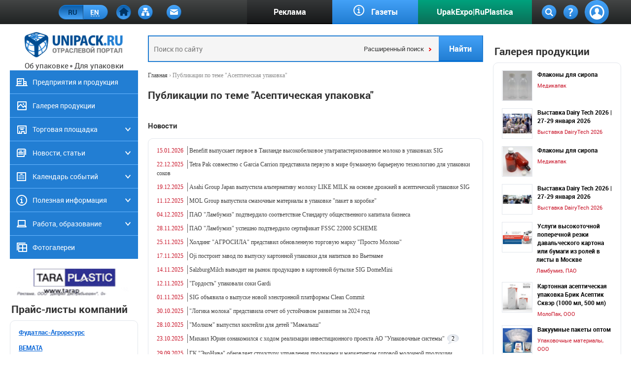

--- FILE ---
content_type: text/html; charset=windows-1251
request_url: https://news.unipack.ru/rubric_news/2239/
body_size: 12294
content:

<!DOCTYPE html>
<html lang="ru">
<head>
  <meta http-equiv="Content-Type" content="text/html; charset=windows-1251" />
    <TITLE>Публикации по теме "Асептическая упаковка" - Unipack.Ru</TITLE>
  <META content="Публикации по теме Асептическая упаковка " name=keywords>
  <META content="Публикации по теме Асептическая упаковка " name=description>
  <meta name="referrer" content="unsafe-url">
    <link rel="stylesheet" href="/css/site.css?1751365938">
  <link rel="shortcut icon" href="/favicon.ico">
    
  <link rel="alternate" type="application/rss+xml" title="Новости" href="//news.unipack.ru/rss/">
  <link rel="alternate" type="application/rss+xml" title="Статьи, интервью, дайджесты" href="//article.unipack.ru/rss/">
  <link rel="alternate" type="application/rss+xml" title="Пресс-релизы" href="//press.unipack.ru/rss/">
  <link rel="alternate" type="application/rss+xml" title="Торговая площадка / Куплю" href="//buy.unipack.ru/rss/">
  <link rel="alternate" type="application/rss+xml" title="Торговая площадка / Продам оборудование" href="//mashsell.unipack.ru/rss/">
  <link rel="alternate" type="application/rss+xml" title="Торговая площадка / Продам упаковку, материалы, услуги" href="//packsell.unipack.ru/rss/">
  <link rel="alternate" type="application/rss+xml" title="Выставки" href="//exhibition.unipack.ru/rss/">
  <link rel="alternate" type="application/rss+xml" title="Конференции, семинары" href="//seminar.unipack.ru/rss/">

  <SCRIPT>
    var MM_contentVersion = 6;
    var plugin = (navigator.mimeTypes && navigator.mimeTypes["application/x-shockwave-flash"]) ? navigator.mimeTypes["application/x-shockwave-flash"].enabledPlugin : 0;
    if ( plugin ) {
                    var words = navigator.plugins["Shockwave Flash"].description.split(" ");
                for (var i = 0; i < words.length; ++i)
                {
                    if (isNaN(parseInt(words[i])))
                    continue;
                    var MM_PluginVersion = words[i];
                }
            var MM_FlashCanPlay = MM_PluginVersion >= MM_contentVersion;
    }
    else if (navigator.userAgent && navigator.userAgent.indexOf("MSIE")>=0
       && (navigator.appVersion.indexOf("Win") != -1)) {
            document.write('<SCR' + 'IPT LANGUAGE=VBScript\> \n');
            document.write('on error resume next \n');
            document.write('MM_FlashCanPlay = ( IsObject(CreateObject("ShockwaveFlash.ShockwaveFlash." & MM_contentVersion)))\n');
            document.write('</SCR' + 'IPT\> \n');
    }
    //MM_FlashCanPlay = false;
  </script>
          <!-- Global site tag (gtag.js) - Google Ads: 1055430170 -->
        <script async src="https://www.googletagmanager.com/gtag/js?id=AW-1055430170"></script>
        <script> window.dataLayer = window.dataLayer || []; function gtag(){dataLayer.push(arguments);} gtag('js', new Date()); gtag('config', 'AW-1055430170'); </script>
        <!-- Event snippet for Исходящий клик conversion page In your html page, add the snippet and call gtag_report_conversion when someone clicks on the chosen link or button. -->
        <script> function gtag_report_conversion(url) { var callback = function () { if (typeof(url) != 'undefined') { window.location = url; } }; gtag('event', 'conversion', { 'send_to': 'AW-1055430170/ggzECLuCqYQDEJqsovcD', 'event_callback': callback }); return false; } </script>

        <script type="text/javascript">(window.Image ? (new Image()) : document.createElement('img')).src = 'https://vk.com/rtrg?p=VK-RTRG-134375-9tY2f';</script>
                </head>
<body data-web="//unipack.ru/">
  <noindex>
  <!-- Google tag (gtag.js) -->
<script async src="https://www.googletagmanager.com/gtag/js?id=UA-1658217-2"></script>
<script>
    window.dataLayer = window.dataLayer || [];
    function gtag(){dataLayer.push(arguments);}
    gtag('js', new Date());
    gtag('config', 'UA-1658217-2');
</script>

<div id="counters" style="position:absolute; display:none" align=center>

<!-- Yandex.Metrika counter -->
<script type="text/javascript">
    (function(m,e,t,r,i,k,a){
        m[i]=m[i]||function(){(m[i].a=m[i].a||[]).push(arguments)};
        m[i].l=1*new Date();
        for (var j = 0; j < document.scripts.length; j++) {if (document.scripts[j].src === r) { return; }}
        k=e.createElement(t),a=e.getElementsByTagName(t)[0],k.async=1,k.src=r,a.parentNode.insertBefore(k,a)
    })(window, document,'script','https://mc.yandex.ru/metrika/tag.js', 'ym');

    ym(154161, 'init', {webvisor:true, clickmap:true, accurateTrackBounce:true, trackLinks:true});
</script>
<noscript><div><img src="https://mc.yandex.ru/watch/154161" style="position:absolute; left:-9999px;" alt="" /></div></noscript>
<!-- /Yandex.Metrika counter -->

<!-- Rating@Mail.ru counter -->
<script type="text/javascript">
var _tmr = window._tmr || (window._tmr = []);
_tmr.push({id: "16798", type: "pageView", start: (new Date()).getTime()});
(function (d, w, id) {
if (d.getElementById(id)) return;
var ts = d.createElement("script"); ts.type = "text/javascript"; ts.async = true; ts.id = id;
ts.src = (d.location.protocol == "https:" ? "https:" : "http:") + "//top-fwz1.mail.ru/js/code.js";
var f = function () {var s = d.getElementsByTagName("script")[0]; s.parentNode.insertBefore(ts, s);};
if (w.opera == "[object Opera]") { d.addEventListener("DOMContentLoaded", f, false); } else { f(); }
})(document, window, "topmailru-code");
</script><noscript><div>
<img src="//top-fwz1.mail.ru/counter?id=16798;js=na" style="border:0;position:absolute;left:-9999px;" alt="" />
</div></noscript>
<!-- //Rating@Mail.ru counter -->

</div>
  </noindex>

  <div class="wrapper">
    <script>fbq('track', 'Search');</script>
<header class="head">
  
  <nav class="nav js-scroll"  >
    <div class="page page-header js-scroll">
      <a class="header-logo" href="//unipack.ru/">
        <img src="/image/logo-1.png" />
      </a>
      <div class="container">
        <div class="aside center">
          <div class="lang">
            <a href="//unipack.ru/" class="active"></a>
            <a href="//unipack.ru/eng/"></a>
          </div>
          <div class="bookmark">
            <a href="//unipack.ru/" class="ico-home active"></a>
            <a href="//unipack.ru/map/" class="ico-map"></a>
            <a href="//unipack.ru/contacts/" class="ico-letter"></a>
          </div>
        </div>
        <div class="content">
          <ul class="nav-box">
            <li style="min-width: 30%;"><a href="//www.unipack.ru/about_one/3/" class="nav-box-1">Реклама</a></li>
            <li style="min-width: 30%;"><a href="//ref.unipack.ru/69/" class="nav-box-2">Газеты</a></li>
            <li style="min-width: 40%;"><a href="https://messe.unipack.ru/" class="nav-box-3" target="_blank">UpakExpo|RuPlastica</a></li>
          </ul>
        </div>
        <div class="aside">
          <div class="bookmark">
            <a href="/search_form/" class="ico-search"></a>
            <a href="/static_one/13/" class="ico-help"></a>
          </div>
          <div class="sing-in">
            <a href="//www.unipack.ru/personal_folder/" class="js-popup-auth"></a>
            <div class="auth-wrapper">
                <div align="center" style="margin-top:3px;"><span class="avtor">Авторизация<br></span>
<form action="//unipack.ru/auth/" method="post">
<input type=hidden name="action" value=1>
<span class="avtoriz">зарегистрировано <b>61271</b> пользователей</span></div>
<table width="235" border="0" cellspacing="3" cellpadding="0">
   <tr>
           <td><span class="avtoriz2">Логин:</span></td>
           <td align="center"><input value="" name="login" type="text" size="15" /></td>
           <td rowspan="2" align="center"><input name="Submit" type="submit" class="avtoriz" id="Submit" value="Войти" /></td>
   </tr>
   <tr>
           <td class="avtoriz2">Пароль:</td>
           <td align="center"><input value="" name="psw" type="password" size="15" /></td>
   </tr>
</table>
<div id="searchcat"><a href="//unipack.ru/registry/" class="link-more">Зарегистрироваться</a>
<a href="//unipack.ru/forgotten/" class="link-more">Забыли пароль</a></div>
</form>
            </div>
          </div>
        </div>
      </div>
    </div>
  </nav>
</header>


    <section class="section-main">
      <div class="page">
        <div class="container">
          <div class="aside">
          <div class="resizeable">
            <div class="slogan">Об упаковке - Для упаковки</div>
            <ul class="left-nav">

  <li class="  no-submenu">
    <a class="catalog" href="//catalog.unipack.ru/russia">Предприятия и продукция</a>
  </li>
  <li class="  no-submenu">
    <a class="gallery" href="//gallery.unipack.ru/5/">Галерея продукции</a>
  </li>
  <li class="     ">
    <a class="board" href="//unipack.ru/board/">Торговая площадка</a>

    <ul class="left-nav-dop">
      <li class="  "><a href="//buy.unipack.ru/">Куплю</a></li>
      <li class="  "><a href="//mashsell.unipack.ru/">Продам оборудование</a></li>
      <li class="  "><a href="//packsell.unipack.ru/">Продам упаковку, материалы, услуги</a></li>
    </ul>
  </li>

  <li class="         ">
    <a class="news" href="//unipack.ru/news/">Новости, статьи</a>

    <ul class="left-nav-dop">
      <li class="  "><a href="//news.unipack.ru/">Новости отрасли</a></li>
      <li class="  "><a href="//press.unipack.ru/">Пресс-релизы</a></li>
      <li class="  "><a href="//article.unipack.ru/">Статьи</a></li>
      <li class="  "><a href="//intervue.unipack.ru/">Интервью</a></li>
      <li class="  "><a href="//digest.unipack.ru/">Дайджест СМИ</a></li>
      <li class="  "><a href="//unipack.ru/personal_folder/subscribe/">Подписка</a></li>
      <li class="  "><a href="//authors.unipack.ru/">Авторские колонки</a></li>
    </ul>
  </li>

  <li class="     ">
    <a class="events" href="//unipack.ru/events/">Календарь событий</a>

    <ul class="left-nav-dop">
      <li class="  "><a href="//exhibition.unipack.ru/">Выставки</a></li>
      <li><a style="background-color:#1B3A69; color:#fff; font-weight: bold;"
          href="//rosupack.unipack.ru/" target="_blank">RosUpack</a></li>
      <li><a style="background-color:#1B3A69; color:#fff; font-weight: bold;"
          href="//agroprodmash.unipack.ru/" target="_blank">Агропродмаш</a></li>
      <li><a style="background-color:#1B3A69; color:#fff; font-weight: bold;"
          href="//messe.unipack.ru/" target="_blank">UpakExpo/RuPlastica</a></li>
      <li class="  "><a href="//seminar.unipack.ru/">Семинары и конференции</a></li>
      <li class="  "><a href="//konkurs.unipack.ru/">Конкурсы и викторины</a></li>
    </ul>
  </li>

  <li class="       ">
    <a class="info" href="//unipack.ru/info/">Полезная информация</a>

    <ul class="left-nav-dop">
      <li class="  "><a href="//ref.unipack.ru/139/">Спецпроекты</a></li>
      <li class="  "><a href="//ref.unipack.ru/69/">Газеты</a></li>
      <li class="  "><a href="//ref.unipack.ru/">Справочник упаковщика</a></li>
      <li class="  "><a href="//marketing.unipack.ru/">Маркетинговые обзоры</a></li>
      <li class="  "><a href="//glossary.unipack.ru/">Глоссарий</a></li>
    </ul>
  </li>

  <li class="    ">
    <a class="job" href="//job.unipack.ru/">Работа, образование</a>
    <ul class="left-nav-dop">
          <li class="  "><a href="//job.unipack.ru/?id_type=1">Вакансии</a></li>
          <li class="  "><a href="//job.unipack.ru/?id_type=2">Резюме</a></li>
    </ul>
  </li>

  <li class="  no-submenu">
    <a class="photo" href="//gallery.unipack.ru/">Фотогалереи</a>
  </li>

  

</ul>

                        <div class="banner-box">
              <div class="banner-left">
                <noindex><p style="text-align: center;">
	<a href="http://www.taraplastic.ru/?utm_referer=unipack.ru&erid=2SDnjeqjjG4" target="_blank"><img alt="" src="https://unipack.ru/for/3905.gif?1764846598" style="width: 234px; height: 60px;" /></a><noindex></noindex></p>
</noindex>                <noindex></noindex><h2>Прайс-листы компаний</h2>
<div class="box _banner-aside">
  <p><strong><a href="https://company.unipack.ru/9663/pricelist/" target="_blank">Фудатлас-Агроресурс</a></strong></p>
<p><strong><a href="https://company.unipack.ru/5622/pricelist/" target="_blank">ВЕМАТА</a></strong></p>
<!--<p><strong><a href="https://company.unipack.ru/5719/pricelist/" target="_blank">МЦ Крафт</a></strong></p>-->
<p><strong><a href="https://company.unipack.ru/11891/pricelist/" target="_blank">Хуалянь Машинери</a></strong></p>
<!--<p><strong><a href="https://company.unipack.ru/9640/pricelist/" target="_blank">Формация</a></strong></p>-->
<!--<p><strong><a href="https://company.unipack.ru/11736/pricelist/" target="_blank">Мастерпак ТПК</a></strong></p>-->
<!--<p><strong><a href="https://company.unipack.ru/23426/pricelist/" target="_blank">SaaMi | СааМи</a></strong></p>-->
<!--<p><strong><a href="https://company.unipack.ru/5721/pricelist/" target="_blank">Завод "Аврора"</a></strong></p>-->
<!--<p><strong><a href="https://company.unipack.ru/24285/pricelist/" target="_blank">Полика Проф</a></strong></p>-->
<!--<p><strong><a href="https://company.unipack.ru/10108/pricelist/" target="_blank">Пластик Система</a></strong></p>-->
</div>
<a href="//unipack.ru/for/?id=3519" class="link-more">Размести свой прайс-лист</a>
<noindex><h2>Статьи и интервью</h2>
<div class="box _article ">
  <div class="info-box" data-box-type="_article">
                    <div class="info-box-title">
                      <div class="i-logo">
                        <a href="//article.unipack.ru/103807/"><img alt="На WorldFood Moscow обсудили перспективы молочной индустрии и потребности покупателей" src="//unipack.ru/news_logo/103807?1768541600" /></a>
                      </div>
                      <a title="На WorldFood Moscow обсудили перспективы молочной индустрии и потребности покупателей" href="//article.unipack.ru/103807/">На WorldFood Moscow обсудили перспективы молочной индустрии и потребности покупателей</a>
                    </div>
                    <span class="date">23.09.2025</span>
                    <p>16 сентября на международной выставке продуктов питания WorldFood Moscow в рамках сессии «Молочная индустрия 2026: определяем будущее» эксперты рынка озвучили ключевые драйверы роста и изменения в потребительских предпочтениях.</p>
                </div>
</div>
<a href="//article.unipack.ru/rubric_news/2239" class="link-more">Все статьи по разделу "Асептическая упаковка"</a>
</noindex>              </div>
            </div>
            
                      </div>
          </div>

          <div class="content">
          <div class="resizeable">
            <form name="form_search_top" method=post action="/search_form/" onsubmit="return check_search_top()" class="search">
                <script>
                function check_search_top() {

                    s = document.form_search_top.search.value.replace(/^\s*/,"");
                    s = s.replace(/\s*$/,"");
                    if (s.length==0) {
                        alert("Введите слово для поиска!");
                        return false;
                    }
                    if (s.length<3) {
                            alert("Длина слова не может быть меньше 3-х символов!");
                            return false;
                    }
                    if ((document.form_search_top.search.value!="")) return true;
                    else {
                        alert("Введите ключевое слово и определите диапазон поиска!");
                        return false;
                    }
                }
                </script>

                <input type="hidden" name="action" value="7" />                <input type="hidden" name="from_search" value="1" />                <input type="text" name="search" placeholder="Поиск по сайту">
                <input type="hidden" name="search_type" value="1" />
                <input type="hidden" name="search_all" value="1">

                <input type="submit" name="Submit" value="Найти">
                <a href="//unipack.ru/search_form/" class="more-search">Расширенный поиск</a>
            </form>

            
                        
            
            <!-- BEGIN remove_breadcrumbs -->
            <div class="bread-crumbs">
              <a href="//unipack.ru/">Главная</a> <span>›</span>
              Публикации по теме "Асептическая упаковка"
            </div>
            <!-- END remove_breadcrumbs -->

            <div class="h1">Публикации по теме "Асептическая упаковка"</div>

            <div class="content-work">
              <h3 class="mt40">Новости</h3><div class="box mt17"><div class="info-box"><span class="date">15.01.2026</span><a title = 'Benefitt выпускает первое в Таиланде высокобелковое ультрапастеризованное молоко в упаковках SIG' href="http://news.unipack.ru/104943/">Benefitt выпускает первое в Таиланде высокобелковое ультрапастеризованное молоко в упаковках SIG</a></div><div class="info-box"><span class="date">22.12.2025</span><a title = 'Tetra Pak совместно с Garcia Carrion представила первую в мире бумажную барьерную технологию для упаковки соков' href="http://news.unipack.ru/104803/">Tetra Pak совместно с Garcia Carrion представила первую в мире бумажную барьерную технологию для упаковки соков</a></div><div class="info-box"><span class="date">19.12.2025</span><a title = 'Asahi Group Japan выпустила альтернативу молоку LIKE MILK на основе дрожжей в асептической упаковке SIG' href="http://news.unipack.ru/104777/">Asahi Group Japan выпустила альтернативу молоку LIKE MILK на основе дрожжей в асептической упаковке SIG</a></div><div class="info-box"><span class="date">11.12.2025</span><a title = 'MOL Group выпустила смазочные материалы в упаковке &quot;пакет в коробке&quot;' href="http://news.unipack.ru/104678/">MOL Group выпустила смазочные материалы в упаковке &quot;пакет в коробке&quot;</a></div><div class="info-box"><span class="date">04.12.2025</span><a title = 'ПАО &quot;Ламбумиз&quot; подтвердило соответствие Стандарту общественного капитала бизнеса' href="http://news.unipack.ru/104611/">ПАО &quot;Ламбумиз&quot; подтвердило соответствие Стандарту общественного капитала бизнеса</a></div><div class="info-box"><span class="date">28.11.2025</span><a title = 'ПАО &quot;Ламбумиз&quot; успешно подтвердило сертификат FSSC 22000 SCHEME' href="http://news.unipack.ru/104551/">ПАО &quot;Ламбумиз&quot; успешно подтвердило сертификат FSSC 22000 SCHEME</a></div><div class="info-box"><span class="date">25.11.2025</span><a title = 'Холдинг &quot;АГРОСИЛА&quot; представил обновленную торговую марку &quot;Просто Молоко&quot;' href="http://news.unipack.ru/104501/">Холдинг &quot;АГРОСИЛА&quot; представил обновленную торговую марку &quot;Просто Молоко&quot;</a></div><div class="info-box"><span class="date">17.11.2025</span><a title = 'Oji построит завод по выпуску картонной упаковки для напитков во Вьетнаме' href="http://news.unipack.ru/104404/">Oji построит завод по выпуску картонной упаковки для напитков во Вьетнаме</a></div><div class="info-box"><span class="date">14.11.2025</span><a title = 'SalzburgMilch выводит на рынок продукцию в картонной бутылке SIG DomeMini' href="http://news.unipack.ru/104397/">SalzburgMilch выводит на рынок продукцию в картонной бутылке SIG DomeMini</a></div><div class="info-box"><span class="date">12.11.2025</span><a title = '&quot;Гордость&quot; упаковали соки Gardi' href="http://news.unipack.ru/104358/">&quot;Гордость&quot; упаковали соки Gardi</a></div><div class="info-box"><span class="date">01.11.2025</span><a title = 'SIG объявила о выпуске новой электронной платформы Clean Commit' href="http://news.unipack.ru/104264/">SIG объявила о выпуске новой электронной платформы Clean Commit</a></div><div class="info-box"><span class="date">30.10.2025</span><a title = '&quot;Логика молока&quot; представила отчет об устойчивом развитии за 2024 год' href="http://news.unipack.ru/104238/">&quot;Логика молока&quot; представила отчет об устойчивом развитии за 2024 год</a></div><div class="info-box"><span class="date">28.10.2025</span><a title = '&quot;Молком&quot; выпустил коктейли для детей &quot;Мамалыш&quot;' href="http://news.unipack.ru/104218/">&quot;Молком&quot; выпустил коктейли для детей &quot;Мамалыш&quot;</a></div><div class="info-box"><span class="date">23.10.2025</span><a title = 'Михаил Юрин ознакомился с ходом реализации инвестиционного проекта АО &quot;Упаковочные системы&quot;' href="http://news.unipack.ru/104185/">Михаил Юрин ознакомился с ходом реализации инвестиционного проекта АО &quot;Упаковочные системы&quot;</a><span class="comments-count">2</span></div><div class="info-box"><span class="date">29.09.2025</span><a title = 'ГК &quot;ЭкоНива&quot; обновляет структуру управления продажами и маркетингом готовой молочной продукции' href="http://news.unipack.ru/103884/">ГК &quot;ЭкоНива&quot; обновляет структуру управления продажами и маркетингом готовой молочной продукции</a></div><div class="info-box"><span class="date">13.08.2025</span><a title = 'Упаковка пакет в коробке SIG Terra RecShield BD получила признание APR Design®' href="http://news.unipack.ru/103365/">Упаковка пакет в коробке SIG Terra RecShield BD получила признание APR Design®</a></div><div class="info-box"><span class="date">11.08.2025</span><a title = 'Установку по разделению макулатуры тетрапак разработали специалисты САФУ' href="http://news.unipack.ru/103336/">Установку по разделению макулатуры тетрапак разработали специалисты САФУ</a></div><div class="info-box"><span class="date">08.08.2025</span><a title = 'ООО &quot;Виола&quot; возглавил Алексей Гаврисин' href="http://news.unipack.ru/103321/">ООО &quot;Виола&quot; возглавил Алексей Гаврисин</a></div><div class="info-box"><span class="date">07.08.2025</span><a title = '&quot;Детский мир&quot; расширяет нишу СТМ в питании' href="http://news.unipack.ru/103270/">&quot;Детский мир&quot; расширяет нишу СТМ в питании</a></div><div class="info-box"><span class="date">28.07.2025</span><a title = '&quot;ЭкоНива&quot; улучшила позиции среди крупнейших переработчиков молока' href="http://news.unipack.ru/103185/">&quot;ЭкоНива&quot; улучшила позиции среди крупнейших переработчиков молока</a></div></div><ul class="page-nav"><li><a> 1 </a></li><li><a href="?type=2&page=1">2</a></li><li><a href="?type=2&page=2">3</a></li><li><a href="?type=2&page=3">4</a></li><li><a href="?type=2&page=4">5</a></li><li><a href="?type=2&page=5">6</a></li><li><a href="?type=2&page=6">7</a></li><li><a href="?type=2&page=7">8</a></li><li><a href="?type=2&page=8">9</a></li><li><a href="?type=2&page=9">10</a></li><li><a class='page-nav-next' href="?type=2&page=1"></a></li></ul><h3 class="mt40">Статьи</h3><div class="box mt17"><div class="info-box"><span class="date">23.09.2025</span><a title = 'На WorldFood Moscow обсудили перспективы молочной индустрии и потребности покупателей' href="http://article.unipack.ru/103807/">На WorldFood Moscow обсудили перспективы молочной индустрии и потребности покупателей</a><p>16 сентября на международной выставке продуктов питания WorldFood Moscow в рамках сессии «Молочная индустрия 2026: определяем будущее» эксперты рынка озвучили ключевые драйверы роста и изменения в потребительских предпочтениях.</p></div><div class="info-box"><span class="date">15.07.2025</span><a title = 'Салон &quot;АПМ МолТех&quot;: бизнес-площадка для профессионалов молочной отрасли' href="http://article.unipack.ru/103044/">Салон &quot;АПМ МолТех&quot;: бизнес-площадка для профессионалов молочной отрасли</a><p>Салон «АПМ МолТех» является одним из старейших и знаковых разделов выставки «Агропродмаш». Его отличают представительный состав участников, актуальность технологической и технической повестки, отражение ключевых трендов в развитии молочной отрасли.</p></div><div class="info-box"><span class="date">05.09.2024</span><a title = 'Обзор рынка пищевой упаковки из бумаги и картона. Факты 2022-2023 г., тренды 2024 г.' href="http://article.unipack.ru/99479/">Обзор рынка пищевой упаковки из бумаги и картона. Факты 2022-2023 г., тренды 2024 г.</a><p>Российский рынок пищевой упаковки является одним из быстрорастущих сегментов экономики РФ. Объём рынка в 2021 г. оценивался в 1,2 трлн руб., в 2022 г. он увеличился до 1,4 трлн руб. (+16%), в 2023 г. объём составил 1,47 млрд руб. (+5%). По прогнозным данным на конец 2024 г. он вырастет минимум до 1,55 млрд руб. (+5,5%) и далее ожидается рост в размере 8-10% в год в номинальных значениях.</p></div><div class="info-box"><span class="date">11.06.2024</span><a title = 'Немцы и британцы хотят покупать бытовую химию в картонной упаковке' href="http://article.unipack.ru/98410/">Немцы и британцы хотят покупать бытовую химию в картонной упаковке</a><span class="comments-count">1</span><p>По информации компании Elopak, опрос потребителей в Британии и Германии показывает, что большинство покупателей с удовольствием приобретает разнообразные товары для дома и личной гигиены в картонной упаковке, включая стиральный порошок, кондиционер для белья и мыло для рук.</p></div><div class="info-box"><span class="date">21.05.2024</span><a title = 'Как создать сильный бренд молочной продукции и выделиться на полке' href="http://article.unipack.ru/98142/">Как создать сильный бренд молочной продукции и выделиться на полке</a><p>18 апреля в телеграм-канале Клуба маркетологов молочной отрасли Ассоциация брендинговых компаний России провела круглый стол по креативу с ведущими экспертами брендинга. Слушатели узнали, как сильный бренд может стать инструментом успешного предпринимателя, вступившего в непростую борьбу с конкурентами в заявленной категории.</p></div></div><ul class="page-nav"><li><a> 1 </a></li><li><a href="?type=3&page=1">2</a></li><li><a href="?type=3&page=2">3</a></li><li><a href="?type=3&page=3">4</a></li><li><a href="?type=3&page=4">5</a></li><li><a href="?type=3&page=5">6</a></li><li><a href="?type=3&page=6">7</a></li><li><a href="?type=3&page=7">8</a></li><li><a href="?type=3&page=8">9</a></li><li><a href="?type=3&page=9">10</a></li><li><a class='page-nav-next' href="?type=3&page=1"></a></li></ul><h3 class="mt40">Пресс-релизы</h3><div class="box mt17"><div class="info-box"><span class="date">16.01.2026</span><a title = 'Ламбумиз на выставке DairyTech 2026' href="http://press.unipack.ru/104958/">Ламбумиз на выставке DairyTech 2026</a><p>На стенде № А2021 будут представлены все направления деятельности завода, ключевые достижения и планы по дальнейшему развитию.</p></div><div class="info-box"><span class="date">13.01.2026</span><a title = 'DairyTech 2026: даты, участники, разделы и сервисы для эффективного визита' href="http://press.unipack.ru/104920/">DairyTech 2026: даты, участники, разделы и сервисы для эффективного визита</a><p>DairyTech 2026 — ключевая B2B выставка оборудования, технологий и ингредиентов для переработки молока и мяса в России.</p></div><div class="info-box"><span class="date">27.11.2025</span><a title = 'Экскурсия, которая сближает: инвесторы в гостях у &quot;Ламбумиз&quot;' href="http://press.unipack.ru/104549/">Экскурсия, которая сближает: инвесторы в гостях у &quot;Ламбумиз&quot;</a><p>15 ноября 2025 года компания &quot;Ламбумиз&quot; провела долгожданную экскурсию на завод для победителей конкурсов на площадках БКС Профит, Smart-Lab и Конференции по финансовому планированию.</p></div><div class="info-box"><span class="date">31.10.2025</span><a title = 'Открыт прием заявок на участие в Премии DairyTech Award' href="http://press.unipack.ru/104258/">Открыт прием заявок на участие в Премии DairyTech Award</a><p>Премия DairyTech Award направлена на то, чтобы выявить новейшие разработки в отрасли и представить их аудитории.</p></div><div class="info-box"><span class="date">03.10.2025</span><a title = 'Открыта регистрация на DairyTech 2026' href="http://press.unipack.ru/103966/">Открыта регистрация на DairyTech 2026</a><p>В этом году более 180 компаний представят на своих стендах оборудование и технологии для молочной и мясоперерабатывающей отраслей.</p></div><div class="info-box"><span class="date">30.06.2025</span><a title = 'МолоПак подводит итоги выставки RosUpack 2025' href="http://press.unipack.ru/102861/">МолоПак подводит итоги выставки RosUpack 2025</a><p>Компания МолоПак приняла участие в Международной выставке упаковочной индустрии RosUpack 2025, которая с 17 по 20 июня проходила в МВЦ &quot;Крокус Экспо&quot;.</p></div><div class="info-box"><span class="date">17.06.2025</span><a title = 'МолоПак представит упаковку МолТоп на RosUpack 2025' href="http://press.unipack.ru/102671/">&quot;МолоПак&quot; представит упаковку МолТоп на RosUpack 2025</a><p>На выставке RosUpack 2025 компания &quot;МолоПак&quot; представит еще одну новинку, которая хоть и не имеет наград, зато успешно работает на заводах и выполняет свою главную функцию.</p></div><div class="info-box"><span class="date">16.06.2025</span><a title = 'МолоПак КомбиПак: аналог асептической европейской упаковки российского производства' href="http://press.unipack.ru/102673/">МолоПак КомбиПак: аналог асептической европейской упаковки российского производства</a><p>Производитель упаковочных материалов МолоПак представит на выставке RosUpack 2025 упаковку с длительным сроком хранения – МолоПак КомбиПак 1000 мл в двух форматах.</p></div><div class="info-box"><span class="date">30.04.2025</span><a title = 'Количество новых инвесторов в акциях ПАО &quot;Ламбумиз&quot; выросло на 111%' href="http://press.unipack.ru/102298/">Количество новых инвесторов в акциях ПАО &quot;Ламбумиз&quot; выросло на 111%</a><p>Лидер среди производителей неасептической картонной упаковки для молока и молочной продукции ПАО &quot;Ламбумиз&quot; раскрывает данные по структуре акционерного капитала.</p></div><div class="info-box"><span class="date">21.04.2025</span><a title = 'МолоПак-2 официально запущен!' href="http://press.unipack.ru/102182/">МолоПак-2 официально запущен!</a><p>Церемония открытия цеха &quot;МолоПак-2&quot; состоялась в режиме видеоконференции 14 апреля 2025 года совместно с Губернатором Московской области Воробьёвым Андреем Юрьевичем.</p></div></div><ul class="page-nav"><li><a> 1 </a></li><li><a href="?type=4&page=1">2</a></li><li><a href="?type=4&page=2">3</a></li><li><a href="?type=4&page=3">4</a></li><li><a href="?type=4&page=4">5</a></li><li><a href="?type=4&page=5">6</a></li><li><a href="?type=4&page=6">7</a></li><li><a href="?type=4&page=7">8</a></li><li><a href="?type=4&page=8">9</a></li><li><a href="?type=4&page=9">10</a></li><li><a class='page-nav-next' href="?type=4&page=1"></a></li></ul><h3 class="mt40">Интервью</h3><div class="box mt17"><div class="info-box"><span class="date">17.01.2025</span><a title = 'DairyTech 2025: новинки рынка и крупнейшая экспозиция за всю историю выставки' href="http://intervue.unipack.ru/101061/">DairyTech 2025: новинки рынка и крупнейшая экспозиция за всю историю выставки</a><p>С 21 по 23 января 2025 года в МВЦ &quot;Крокус Экспо&quot; состоится 23-я Международная выставка оборудования для производства молока и молочной продукции DairyTech. Об экспозиции этого года и деловой программе экспомероприятия рассказывает руководитель проекта DairyTech Юлия Маркова.</p></div><div class="info-box"><span class="date">30.06.2022</span><a title = 'Меняется упаковка, но качество остаётся неизменно высоким' href="http://intervue.unipack.ru/89593/">Меняется упаковка, но качество остаётся неизменно высоким</a><p>Дефицит упаковочных материалов – одна из проблем, с которыми сейчас все чаще сталкиваются российские производители продуктов питания и напитков. Причина его – в санкциях, введенных Западом в отношении нашей страны. Редакция Unipack.Ru предлагает вниманию читателей беседу с директором Пестравского маслозавода (АМП «Дамол») Николаем Астафуровым о том, как в новых и непростых экономических реалиях, в условиях дефицита упаковки и типографских красок работают самарские молочники.</p></div><div class="info-box"><span class="date">18.01.2022</span><a title = 'DairyTech отмечает двадцатилетие' href="http://intervue.unipack.ru/87541/">DairyTech отмечает двадцатилетие</a><p>Отраслевая выставка DairyTech, посвящённая технологиям переработки молока и производства молочной продукции, в этом году отмечает своё двадцатилетие. Редакция портала Unipack.Ru предлагает вниманию читателей интервью с директором выставки DairyTech Юлией Марковой.</p></div><div class="info-box"><span class="date">29.12.2020</span><a title = 'Лучший дизайн упаковки года по версии брендинговых агентств' href="http://intervue.unipack.ru/82585/">Лучший дизайн упаковки года по версии брендинговых агентств</a><span class="comments-count">1</span><p>Редакция портала Unipack.Ru провела итоговый опрос года среди российских брендинговых агентств: «Какая, по вашему мнению, работа является лучшей в номинации „Дизайн упаковки” в уходящем 2020 году?». Мы попросили специалистов выбрать лишь одну лучшую работу, созданную российскими дизайнерами. Обязательное условие – это должна быть не своя работа, а произведение коллег-конкурентов. Кто же победил на этот раз?</p></div><div class="info-box"><span class="date">09.03.2017</span><a title = '&quot;Молочная и мясная индустрия-2017&quot;: опрос участников' href="http://intervue.unipack.ru/64151/">&quot;Молочная и мясная индустрия-2017&quot;: опрос участников</a><p>Третьего марта завершилась выставка &quot;Молочная и Мясная индустрия-2017&quot;. Это мероприятие знакомит посетителей с новейшими тенденциями в отрасли, а ее участники демонстрируют оборудование и технологии для животноводства, молочного и мясного производств.</p></div></div><ul class="page-nav"><li><a> 1 </a></li><li><a href="?type=5&page=1">2</a></li><li><a href="?type=5&page=2">3</a></li><li><a href="?type=5&page=3">4</a></li><li><a class='page-nav-next' href="?type=5&page=1"></a></li></ul>
                          </div>

            
          </div>
          </div>

          <div class="aside">
          <div class="resizeable">
            <div class="catalog-prewie">
              <div class="banner-box _left">
                                <noindex></noindex><noindex></noindex><noindex><h2>Галерея продукции</h2>

<div class="gallery-list">
  <div class="gallery-item">  <a class="gallery-item-picture" href="//gallery.unipack.ru/5/68798/" title=""><img src="//unipack.ru//gallery_photo/s/68798.jpg"></a>  <a class="title" href="//gallery.unipack.ru/5/68798/" title="">Флаконы для сиропа</a>  <p>Медикапак</p>  <div style="clear: both;"></div></div><div class="gallery-item">  <a class="gallery-item-picture" href="//gallery.unipack.ru/5/61754/" title=""><img src="//unipack.ru//gallery_photo/s/61754.jpg"></a>  <a class="title" href="//gallery.unipack.ru/5/61754/" title="">Выставка Dairy Tech 2026 | 27-29 января 2026</a>  <p>Выставка DairyTech 2026</p>  <div style="clear: both;"></div></div><div class="gallery-item">  <a class="gallery-item-picture" href="//gallery.unipack.ru/5/68797/" title=""><img src="//unipack.ru//gallery_photo/s/68797.jpg"></a>  <a class="title" href="//gallery.unipack.ru/5/68797/" title="">Флаконы для сиропа</a>  <p>Медикапак</p>  <div style="clear: both;"></div></div><div class="gallery-item">  <a class="gallery-item-picture" href="//gallery.unipack.ru/5/61706/" title=""><img src="//unipack.ru//gallery_photo/s/61706.jpg"></a>  <a class="title" href="//gallery.unipack.ru/5/61706/" title="">Выставка Dairy Tech 2026 | 27-29 января 2026</a>  <p>Выставка DairyTech 2026</p>  <div style="clear: both;"></div></div><div class="gallery-item">  <a class="gallery-item-picture" href="//gallery.unipack.ru/5/72485/" title=""><img src="//unipack.ru//gallery_photo/s/72485.jpg"></a>  <a class="title" href="//gallery.unipack.ru/5/72485/" title="">Услуги высокоточной поперечной резки давальческого картона или бумаги из ролей в листы в Москве</a>  <p>Ламбумиз, ПАО</p>  <div style="clear: both;"></div></div><div class="gallery-item">  <a class="gallery-item-picture" href="//gallery.unipack.ru/5/70518/" title=""><img src="//unipack.ru//gallery_photo/s/70518.jpg"></a>  <a class="title" href="//gallery.unipack.ru/5/70518/" title="">Картонная асептическая упаковка Брик Асептик Сквэр (1000 мл, 500 мл)</a>  <p>МолоПак, ООО</p>  <div style="clear: both;"></div></div><div class="gallery-item">  <a class="gallery-item-picture" href="//gallery.unipack.ru/5/56585/" title=""><img src="//unipack.ru//gallery_photo/s/56585.jpg"></a>  <a class="title" href="//gallery.unipack.ru/5/56585/" title="">Вакуумные пакеты оптом</a>  <p>Упаковочные материалы, ООО</p>  <div style="clear: both;"></div></div><div class="gallery-item">  <a class="gallery-item-picture" href="//gallery.unipack.ru/5/72484/" title=""><img src="//unipack.ru//gallery_photo/s/72484.jpg"></a>  <a class="title" href="//gallery.unipack.ru/5/72484/" title="">Услуги высокоточной поперечной резки давальческого картона из ролей в листы в Москве</a>  <p>Ламбумиз, ПАО</p>  <div style="clear: both;"></div></div><div class="gallery-item">  <a class="gallery-item-picture" href="//gallery.unipack.ru/5/72243/" title=""><img src="//unipack.ru//gallery_photo/s/72243.jpg"></a>  <a class="title" href="//gallery.unipack.ru/5/72243/" title="">Картонная асептическая упаковка Брик Асептик Эдж (1000 мл, 500 мл)</a>  <p>МолоПак, ООО</p>  <div style="clear: both;"></div></div><div class="gallery-item">  <a class="gallery-item-picture" href="//gallery.unipack.ru/5/56554/" title=""><img src="//unipack.ru//gallery_photo/s/56554.jpg"></a>  <a class="title" href="//gallery.unipack.ru/5/56554/" title="">Пластиковые упаковочные пакеты</a>  <p>Упаковочные материалы, ООО</p>  <div style="clear: both;"></div></div>
</div>
<div><a href="//gallery.unipack.ru/company_rubric/2239/" class="link-more">Вся галерея</a></div>
</noindex><h2>Последние комментарии</h2>
<div class="box _comments">
  
        <div class="info-box" data-box-type="_comments">
            <a href="//news.unipack.ru/104934/#comm51483" class="link-more" title="Бумажная упаковка для специй, чувствительных к внешним воздействиям">Бумажная упаковка для специй, чу...</a>
            <p class="b-name"><span class="date">09:51</span> Григорий </p>
            <p> «Какой смысл в органических продуктах, если они в конечном итоге упаковывают... </p>
        </div>
      <br />
        <div class="info-box" data-box-type="_comments">
            <a href="//news.unipack.ru/104896/#comm51482" class="link-more" title="Как экологично подготовиться к празднованию Нового года?">Как экологично подготовиться к п...</a>
            <p class="b-name"><span class="date">10:46</span> Олег </p>
            <p> Сейчас больше волнует, как ЭКОНОМично подготовиться, а не экологично))) </p>
        </div>
      <br />
        <div class="info-box" data-box-type="_comments">
            <a href="//news.unipack.ru/104895/#comm51481" class="link-more" title="Кофе в съедобном стакане начали тестировать во ВкусВилле">Кофе в съедобном стакане начали...</a>
            <p class="b-name"><span class="date">09:31</span> Jktu </p>
            <p> Идея не нова. </p>
        </div>
      <br />
        <div class="info-box" data-box-type="_comments">
            <a href="//news.unipack.ru/104881/#comm51480" class="link-more" title="Наполнитель для кошачьего туалета с точки зрения кошек">Наполнитель для кошачьего туалет...</a>
            <p class="b-name"><span class="date">18:10</span> vlulyanov </p>
            <p> "С точки зрения кошки"? Сразу вспомнил старую рекламу где упаковка кошачьего... </p>
        </div>
      <br />
        <div class="info-box" data-box-type="_comments">
            <a href="//news.unipack.ru/104835/#comm51479" class="link-more" title="Нильсен: более половины онлайн-продаж средств для стирки составляют большие упаковки">Нильсен: более половины онлайн-п...</a>
            <p class="b-name"><span class="date">12:27</span> vlulyanov </p>
            <p> Интересно, сколько "исследований" провели, чтобы прийти к такому выводу? Хот... </p>
        </div>
      <br />
</div>
<a href="//unipack.ru/news_comments/" class="link-more">Смотреть все комментарии</a>
                              </div>
            </div>
          </div>
          </div>
        </div>
      </div>
    </section>

    
    <div class="fixed"></div>
  </div>

  <div class="foot">
    <div class="page">
      <div class="nav-foot">
        <div class="nav-td">
          <ul class="ul-nav-foot">
            <li><a href="//catalog.unipack.ru/">Предприятия и продукция</a></li>
            <li><a href="//gallery.unipack.ru/5/">Галерея продукции</a></li>
            <li>
              <a href="//unipack.ru/board/">Торговая площадка</a>
              <ul>
                <li><a href="//buy.unipack.ru/">Куплю</a></li>
                <li><a href="//mashsell.unipack.ru/">Продам оборудование</a></li>
                <li><a href="//packsell.unipack.ru/">Продам упаковку, материалы, услуги</a></li>
              </ul>
            </li>
          </ul>
        </div>
        <div class="nav-td">
          <ul class="ul-nav-foot">
            <li>
              <a href="//unipack.ru/events/">Календарь событий</a>
              <ul>
                <li><a href="//exhibition.unipack.ru/">Выставки</a></li>
                <li><a href="//agroprodmash.unipack.ru/">Агропродмаш</a></li>
                <li><a href="//rosupack.unipack.ru/">RosUpack</a></li>
                <li><a href="//messe.unipack.ru/">UpakExpo/RuPlastica</a></li>
                                <li><a href="//seminar.unipack.ru/">Семинары и конференции</a></li>
                <li><a href="//konkurs.unipack.ru/">Конкурсы и викторины</a></li>
              </ul>
            </li>
          </ul>
          <ul class="ul-nav-foot">
            <li>
              <a href="//job.unipack.ru/">Работа, образование</a>
              <ul>
                <li><a href="//job.unipack.ru/?id_type=1">Вакансии</a> / <a href="//job.unipack.ru/?id_type=2">Резюме</a></li>
              </ul>
            </li>
          </ul>
        </div>
        <div class="nav-td">
          <ul class="ul-nav-foot">
            <li>
              <a href="//unipack.ru/news/">Новости, статьи</a>
              <ul>
                <li><a href="//news.unipack.ru/">Новости отрасли</a></li>
                <li><a href="//press.unipack.ru/">Пресс-релизы</a></li>
                <li><a href="//article.unipack.ru/">Статьи</a> / <a href="//intervue.unipack.ru/">Итервью</a></li>
                <li><a href="//digest.unipack.ru/">Дайджест СМИ</a></li>
                <li><a href="//unipack.ru/personal_folder/subscribe/">Подписка</a></li>
                <li><a href="//authors.unipack.ru/">Авторские колонки</a></li>
              </ul>
            </li>
          </ul>
        </div>
        <div class="nav-td">
          <ul class="ul-nav-foot">
            <li>
              <a href="//unipack.ru/info/">Полезная информация</a>
              <ul>
                <li><a href="//ref.unipack.ru/139/">Спецпроекты / Спецвыпуски</a></li>
                <li><a href="//ref.unipack.ru/">Справочник упаковщика</a></li>
                <li><a href="//marketing.unipack.ru/">Маркетинговые обзоры</a></li>
                <li><a href="//glossary.unipack.ru/">Глоссарий</a></li>
              </ul>
            </li>
          </ul>
          <ul class="ul-nav-foot">
            <li><a href="//gallery.unipack.ru/">Фотогалереи</a></li>
          </ul>
        </div>
        <div class="nav-td">
          <ul class="ul-nav-foot">
            <li><a href="//unipack.ru/about_one/1/">О проекте</a></li>
            <li><a href="//unipack.ru/static_one/58">Отзывы</a></li>
            <li><a href="//unipack.ru/static_one/13/">Помощь</a></li>
            <li><a href="//unipack.ru/map/">Карта портала</a></li>
            <li><a href="//unipack.ru/contacts/">Контакты</a></li>
            <li><a href="//unipack.ru/about_one/3/">Реклама</a></li>
            <li><a href="//unipack.ru/about_one/2/">Правила портала</a></li>
            <li><a href="//unipack.ru/humor/">Юмор</a></li>
          </ul>
        </div>
      </div>

      <div class="panel-foot">
        <div class="panel-td">
          <div class="foot-static">
            <strong>На портале представлено:</strong>
<span before="13424" data-href="//catalog.unipack.ru/">предприятий</span>
<span before="9859" data-href="//catalog.unipack.ru/">видов продукции и оборудования</span>
          </div>
        </div>
        <div class="panel-td">
          <div class="foot-static">
            <strong>Зарегистрировано:</strong>
<span before="99430">пользователей</span>
          </div>
        </div>
        <div class="panel-td">
          <div class="half">
            <div class="foot-static">
              <strong>Мы в соцсетях:</strong>
              <div class="social">
                                <li><a href="https://vk.com/unipacknews" target="_blank" class="ico-vk"></a></li>
                <li><a href="https://t.me/unipacknews" target="_blank" class="ico-tg"></a></li>
                <li><a href="//news.unipack.ru/rss/" target="_blank" class="ico-rss"></a></li>
              </div>
              <noindex><div style="margin-top: 10px;">
<!-- Rating@Mail.ru logo -->
<a href="//top.mail.ru/jump?from=16798"><img src="//top-fwz1.mail.ru/counter?id=16798;t=304;l=1" style="border:0;" height="15" width="88" alt="Рейтинг@Mail.ru" /></a>
<!-- //Rating@Mail.ru logo -->
</div>
</noindex>
            </div>
          </div>
          <div class="half">
            <div class="copyright">
              <p>
                &copy; Унипак.Ру, 1999 - 2026. <a href="//unipack.ru/about_one/2/#9">Правила использования материалов</a><br>
                E-mail: <a href="mailto:info@unipack.ru">info@unipack.ru</a>
              </p>
              <p><a href="http://interlabs.ru">Дизайн, разработка сайта</a> - InterLabs</p>
            </div>
          </div>
        </div>
      </div>
    </div>
  </div>

  <script src="/js/es5-shim.js"></script>
  <script src="/js/es5-sham.js"></script>
  <script>
    var require = {
      baseUrl: '/js/app',
      waitSeconds: 0,
      urlArgs: 'bust=1751368251'
    };
  </script>
  <script src="/js/require-jquery.js"></script>
  <script>
    require(['../app/site'], function() {
      require(['site/common', 'site/registration', 'site/slider-swiper'], function() {});
    });
  </script>
  <script src="/_js/notepad2.js?1"></script>
  <div id="counters_html" style="display: none;"></div>
</body>
</html>
<script type="text/javascript">
counters();
</script>


--- FILE ---
content_type: text/css
request_url: https://news.unipack.ru/css/site.css?1751365938
body_size: 25136
content:
html {
  font-size: 100%;
  -ms-text-size-adjust: 100%;
  -webkit-text-size-adjust: 100%;
}
body {
  margin: 0;
}
article
aside,
figcaption,
figure,
footer,
header,
hgroup,
nav,
section,
details,
summary,
main {
  display: block;
}
audio,
canvas,
progress,
video {
  display: inline-block;
  vertical-align: baseline;
}
audio:not([controls]) {
  display: none;
  height: 0;
}
[hidden],
template {
  display: none !important;
}
a {
  background: transparent;
}
a:active,
a:hover {
  outline: 0;
}
abbr[title] {
  border-bottom: 1px dotted;
}
b,
strong {
  font-weight: bold;
}
dfn {
  font-style: italic;
}
mark {
  background: #ff0;
  color: #000;
}
small {
  font-size: 80%;
}
sub,
sup {
  font-size: 75%;
  line-height: 0;
  position: relative;
  vertical-align: baseline;
}
sup {
  top: -0.5em;
}
sub {
  bottom: -0.25em;
}
img {
  border: 0;
}
svg:not(:root) {
  overflow: hidden;
}
hr {
  -moz-box-sizing: content-box;
  box-sizing: content-box;
  height: 0;
}
pre {
  overflow: auto;
}
code,
kbd,
pre,
samp {
  font-size: 1em;
}
table {
  border-collapse: collapse;
  border-spacing: 0;
}
td,
th {
  padding: 0;
}
nav > ul {
  list-style: none;
}
button,
input,
optgroup,
select,
textarea {
  color: inherit;
  font: inherit;
  margin: 0;
}
button {
  overflow: visible;
}
button,
select {
  text-transform: none;
}
button,
html input[type="button"],
input[type="reset"],
input[type="submit"] {
  -webkit-appearance: button;
  cursor: pointer;
}
button[disabled],
html input[disabled] {
  cursor: default;
}
button::-moz-focus-inner,
input::-moz-focus-inner {
  border: 0;
  padding: 0;
}
input {
  line-height: normal;
}
input[type="checkbox"],
input[type="radio"] {
  box-sizing: border-box;
  padding: 0;
}
input[type="number"]::-webkit-inner-spin-button,
input[type="number"]::-webkit-outer-spin-button {
  height: auto;
}
input[type="search"] {
  -webkit-appearance: textfield;
  -moz-box-sizing: content-box;
  -webkit-box-sizing: content-box;
  box-sizing: content-box;
}
input[type="search"]::-webkit-search-cancel-button,
input[type="search"]::-webkit-search-decoration {
  -webkit-appearance: none;
}
legend {
  border: 0;
  padding: 0;
}
textarea {
  overflow: auto;
}
optgroup {
  font-weight: bold;
}
article,
aside,
figcaption,
figure,
footer,
header,
hgroup,
nav,
section,
details,
summary,
main,
div,
span,
object,
iframe,
h1,
h2,
h3,
h4,
h5,
h6,
p,
pre,
a,
abbr,
address,
code,
del,
dfn,
em,
img,
dl,
dt,
dd,
ol,
ul,
li,
fieldset,
form,
label,
legend,
caption,
tbody,
tfoot,
thead,
tr {
  margin: 0;
  padding: 0;
  border: 0;
  outline: 0;
}
nav ol,
nav ul {
  list-style: none;
}
h1,
h2,
h3,
h4,
h5,
h6 {
  font-size: 100%;
  font-weight: normal;
}
.block-group,
.block,
.block-group:after,
.block:after,
.block-group:before,
.block:before {
  box-sizing: border-box;
}
.block-group {
  list-style-type: none;
  padding: 0;
  margin: 0;
  zoom: 1;
}
.block-group:before,
.block-group:after {
  content: "";
  display: table;
}
.block-group:after {
  clear: both;
}
.block-group > .block-group {
  clear: none;
  float: left;
  margin: 0 !important;
}
.block {
  float: left;
  width: 100%;
}
@font-face {
  font-family: "Roboto";
  font-display: swap;
  src: url("/fnt/roboto/roboto-regular-webfont.woff") format("woff"), url("/fnt/roboto/roboto-regular-webfont.woff2") format("woff2");
  font-style: normal;
  font-weight: normal;
}
@font-face {
  font-family: "Roboto";
  font-display: swap;
  src: url("/fnt/roboto/roboto-italic-webfont.woff") format("woff"), url("/fnt/roboto/roboto-italic-webfont.woff2") format("woff2");
  font-style: italic;
  font-weight: normal;
}
@font-face {
  font-family: "Roboto";
  font-display: swap;
  src: url("/fnt/roboto/roboto-bold-webfont.woff") format("woff"), url("/fnt/roboto/roboto-bold-webfont.woff2") format("woff2");
  font-style: normal;
  font-weight: bold;
}
@font-face {
  font-family: "Roboto";
  font-display: swap;
  src: url("/fnt/roboto/roboto-bolditalic-webfont.woff") format("woff"), url("/fnt/roboto/roboto-bolditalic-webfont.woff2") format("woff2");
  font-style: italic;
  font-weight: bold;
}
@font-face {
  font-family: "Roboto";
  font-display: swap;
  src: url("/fnt/roboto/roboto-light-webfont.woff") format("woff"), url("/fnt/roboto/roboto-light-webfont.woff2") format("woff2");
  font-style: normal;
  font-weight: 300;
}
@font-face {
  font-family: "Roboto";
  font-display: swap;
  src: url("/fnt/roboto/roboto-lightitalic-webfont.woff") format("woff"), url("/fnt/roboto/roboto-lightitalic-webfont.woff2") format("woff2");
  font-style: italic;
  font-weight: 300;
}
@font-face {
  font-family: "Roboto";
  font-display: swap;
  src: url("/fnt/roboto/roboto-medium-webfont.woff") format("woff"), url("/fnt/roboto/roboto-medium-webfont.woff2") format("woff2");
  font-style: normal;
  font-weight: 600;
}
* {
  outline: none;
}
body {
  font-family: "Roboto", sans-serif;
  font-size: 14px;
  line-height: 17px;
  background: #fff;
}
a {
  color: #0e69d8;
}
a:hover {
  text-decoration: none;
}
a.no-decoration {
  text-decoration: none;
}
a.no-decoration:hover {
  text-decoration: underline;
}
.content .resizeable {
  max-width: 680px;
}
.aside .resizeable {
  max-width: 260px;
}
.link-more {
  text-decoration: none;
  font: bold 13px "Roboto", sans-serif;
  color: #393939;
  display: inline-block;
  margin-top: 3px;
  font-weight: bold;
}
.link-more:after {
  content: "";
  width: 5px;
  height: 7px;
  display: inline-block;
  background: url("/image/red-arrow.png") no-repeat;
  margin-left: 7px;
}
.link-more._uppercase {
  text-transform: uppercase;
}
.link-more._uppercase:after {
  position: relative;
  top: -1px;
}
.link-more.ico-vacancii,
.link-more.ico-vacancy {
  margin: 10px 21px 0 0;
}
.link-more.ico-vacancii:before,
.link-more.ico-vacancy:before {
  content: "";
  display: block;
  width: 20px;
  height: 20px;
  background: url("/image/icon-blue/vacancy.png") no-repeat;
  float: left;
  margin-right: 7px;
}
.link-more.ico-vacancy-add {
  margin: 10px 21px 0 0;
}
.link-more.ico-vacancy-add:before {
  content: "";
  display: block;
  width: 20px;
  height: 20px;
  background: url("/image/icon-blue/vacancy-add.png") no-repeat;
  float: left;
  margin-right: 7px;
}
.link-more.ico-resume {
  margin: 10px 21px 0 0;
}
.link-more.ico-resume:before {
  content: "";
  display: block;
  width: 20px;
  height: 20px;
  background: url("/image/icon-blue/resume.png") no-repeat;
  float: left;
  margin-right: 7px;
  position: relative;
  top: -2px;
}
.link-more.ico-resume-add {
  margin: 10px 21px 0 0;
}
.link-more.ico-resume-add:before {
  content: "";
  display: block;
  width: 20px;
  height: 20px;
  background: url("/image/icon-blue/resume-add.png") no-repeat;
  float: left;
  margin-right: 7px;
  position: relative;
  top: -2px;
}
.link-more.ico-print {
  margin: 10px 21px 0 0;
}
.link-more.ico-print:before {
  content: "";
  display: block;
  width: 20px;
  height: 20px;
  background: url("/image/icon-blue/print.png") no-repeat;
  float: left;
  margin-right: 7px;
}
.link-more.ico-intervie {
  margin: 10px 21px 0 0;
}
.link-more.ico-intervie:before {
  content: "";
  display: block;
  width: 20px;
  height: 20px;
  background: url("/image/icon/frames_75.png") no-repeat;
  float: left;
  margin-right: 7px;
  position: relative;
  top: -1px;
}
.link-more.ico-responder {
  margin: 10px 21px 0 0;
}
.link-more.ico-responder:before {
  content: "";
  display: block;
  width: 20px;
  height: 20px;
  background: url("/image/icon/frames_22.png") no-repeat;
  float: left;
  margin-right: 7px;
  position: relative;
  top: -1px;
}
.link-more.ico-subscribe {
  margin: 10px 21px 0 0;
}
.link-more.ico-subscribe:before {
  content: "";
  display: block;
  width: 20px;
  height: 20px;
  background: url("/image/icon-blue/subscribe.png") no-repeat;
  float: left;
  margin-right: 7px;
  position: relative;
  top: -1px;
}
.link-more.ico-comment {
  margin: 10px 21px 0 0;
}
.link-more.ico-comment:before {
  content: "";
  display: block;
  width: 20px;
  height: 20px;
  background: url("/image/icon-blue/comment.png") no-repeat;
  float: left;
  margin-right: 7px;
  position: relative;
  top: -1px;
}
.link-more.ico-comments {
  margin: 10px 21px 0 0;
}
.link-more.ico-comments:before {
  content: "";
  display: block;
  width: 20px;
  height: 20px;
  background: url("/image/icon-blue/comments.png") no-repeat;
  float: left;
  margin-right: 7px;
  position: relative;
  top: -1px;
}
.link-more.ico-news {
  margin: 10px 21px 0 0;
}
.link-more.ico-news:before {
  content: "";
  display: block;
  width: 20px;
  height: 20px;
  background: url("/image/icon/frames_11.png") no-repeat;
  float: left;
  margin-right: 7px;
}
.link-more.ico-news-add {
  margin: 10px 21px 0 0;
}
.link-more.ico-news-add:before {
  content: "";
  display: block;
  width: 20px;
  height: 20px;
  background: url("/image/icon-blue/news-add.png") no-repeat;
  float: left;
  margin-right: 7px;
}
.link-more.ico-digest-add {
  margin: 10px 21px 0 0;
}
.link-more.ico-digest-add:before {
  content: "";
  display: block;
  width: 20px;
  height: 20px;
  background: url("/image/icon-blue/digest-add.png") no-repeat;
  float: left;
  margin-right: 7px;
}
.link-more.ico-article-add {
  margin: 10px 21px 0 0;
}
.link-more.ico-article-add:before {
  content: "";
  display: block;
  width: 20px;
  height: 20px;
  background: url("/image/icon-blue/article-add.png") no-repeat;
  float: left;
  margin-right: 7px;
}
.link-more.ico-press-add {
  margin: 10px 21px 0 0;
}
.link-more.ico-press-add:before {
  content: "";
  display: block;
  width: 20px;
  height: 20px;
  background: url("/image/icon-blue/press-add.png") no-repeat;
  float: left;
  margin-right: 7px;
}
.link-more.ico-interview-add {
  margin: 10px 21px 0 0;
}
.link-more.ico-interview-add:before {
  content: "";
  display: block;
  width: 20px;
  height: 20px;
  background: url("/image/icon-blue/interview-add.png") no-repeat;
  float: left;
  margin-right: 7px;
}
.link-more.ico-event-add {
  margin: 10px 21px 0 0;
}
.link-more.ico-event-add:before {
  content: "";
  display: block;
  width: 20px;
  height: 20px;
  background: url("/image/icon-blue/event-add.png") no-repeat;
  float: left;
  margin-right: 7px;
}
.link-more.ico-u-news {
  margin: 10px 21px 0 0;
}
.link-more.ico-u-news:before {
  content: "";
  display: block;
  width: 20px;
  height: 20px;
  background: url("/image/icon-blue/news.png") no-repeat;
  float: left;
  margin-right: 7px;
}
.link-more.ico-region {
  margin: 10px 21px 0 0;
}
.link-more.ico-region:before {
  content: "";
  display: block;
  width: 20px;
  height: 20px;
  background: url("/image/icon-blue/region.png") no-repeat;
  float: left;
  margin-right: 7px;
  position: relative;
  top: -2px;
}
.link-more.ico-filter-country {
  margin: 10px 21px 0 0;
  position: relative;
}
.link-more.ico-filter-country:before {
  content: "";
  display: block;
  width: 20px;
  height: 20px;
  background: url("/image/icon-blue/filter-country.png") no-repeat;
  float: left;
  margin-right: 7px;
  position: relative;
  top: -2px;
}
.link-more.ico-filter-country .select-region {
  height: 100%;
  left: 0;
  position: absolute;
  top: 0;
  width: 100% !important;
}
.link-more.ico-filter-country .select-region .list {
  left: 0;
  right: auto;
}
.link-more.ico-www {
  margin: 10px 21px 0 0;
}
.link-more.ico-www:before {
  content: "";
  display: block;
  width: 20px;
  height: 20px;
  background: url("/image/icon-blue/www.png") no-repeat;
  float: left;
  margin-right: 7px;
  position: relative;
  top: -2px;
}
.link-more.ico-company {
  margin: 10px 21px 0 0;
}
.link-more.ico-company:before {
  content: "";
  display: block;
  width: 20px;
  height: 20px;
  background: url("/image/icon/frames_32.png") no-repeat;
  float: left;
  margin-right: 7px;
  position: relative;
  top: -1px;
}
.link-more.ico-company-add {
  margin: 10px 21px 0 0;
}
.link-more.ico-company-add:before {
  content: "";
  display: block;
  width: 20px;
  height: 20px;
  background: url("/image/icon-blue/company-add.png") no-repeat;
  float: left;
  margin-right: 7px;
  position: relative;
  top: -1px;
}
.link-more.ico-bloknot {
  margin: 10px 21px 0 0;
}
.link-more.ico-bloknot:before {
  content: "";
  display: block;
  width: 20px;
  height: 20px;
  background: url("/image/icon/frames_49.png") no-repeat;
  float: left;
  margin-right: 7px;
  position: relative;
  top: -1px;
}
.link-more.ico-bookmark {
  margin: 10px 21px 0 0;
}
.link-more.ico-bookmark:before {
  content: "";
  display: block;
  width: 20px;
  height: 20px;
  background: url("/image/icon-blue/bookmark.png") no-repeat;
  float: left;
  margin-right: 7px;
  position: relative;
  top: -1px;
}
.link-more.ico-more {
  margin: 0 21px 0 10px;
  vertical-align: middle;
}
.link-more.ico-more:before {
  content: "";
  display: block;
  width: 20px;
  height: 20px;
  background: url("/image/icon-blue/company-info.png") no-repeat;
  float: left;
  margin-right: 7px;
  position: relative;
  top: -1px;
}
.link-more.ico-company-info {
  margin: 0 21px 0 10px;
  vertical-align: middle;
}
.link-more.ico-company-info:before {
  content: "";
  display: block;
  width: 20px;
  height: 20px;
  background: url("/image/icon-blue/company-info.png") no-repeat;
  float: left;
  margin-right: 7px;
  position: relative;
  top: -1px;
}
.link-more.ico-more-company {
  margin: 0 21px 0 0;
  vertical-align: middle;
}
.link-more.ico-more-company:before {
  content: "";
  display: block;
  width: 20px;
  height: 20px;
  background: url("/image/icon/marketplace-all.png") no-repeat;
  float: left;
  margin-right: 7px;
  position: relative;
  top: -1px;
}
.link-more.ico-articles {
  margin-right: 21px;
  margin-top: 0;
  vertical-align: middle;
}
.link-more.ico-articles:before {
  content: "";
  display: block;
  width: 20px;
  height: 20px;
  background: url("/image/icon/frames_14.png") no-repeat;
  float: left;
  margin-right: 7px;
  position: relative;
  top: -1px;
}
.link-more.ico-vistavki {
  margin-right: 21px;
  vertical-align: middle;
}
.link-more.ico-vistavki:before {
  content: "";
  display: block;
  width: 20px;
  height: 20px;
  background: url("/image/icon/frames_69.png") no-repeat;
  float: left;
  margin-right: 7px;
  position: relative;
  top: -2px;
}
.link-more.ico-help {
  margin-right: 21px;
  vertical-align: middle;
}
.link-more.ico-help:before {
  content: "";
  display: block;
  width: 20px;
  height: 20px;
  background: url("/image/icon-blue/help.png") no-repeat;
  float: left;
  margin-right: 7px;
  position: relative;
  top: -2px;
}
.link-more.ico-image {
  margin-right: 21px;
  vertical-align: middle;
}
.link-more.ico-image:before {
  content: "";
  display: block;
  width: 20px;
  height: 20px;
  background: url("/image/icon/frames_41.png") no-repeat;
  float: left;
  margin-right: 7px;
  position: relative;
  top: -2px;
}
.link-more.ico-photo-add {
  margin-right: 21px;
  vertical-align: middle;
}
.link-more.ico-photo-add:before {
  content: "";
  display: block;
  width: 20px;
  height: 20px;
  background: url("/image/icon-blue/photo-add.png") no-repeat;
  float: left;
  margin-right: 7px;
  position: relative;
  top: -2px;
}
.link-more.ico-announce-add {
  margin-right: 21px;
  vertical-align: middle;
}
.link-more.ico-announce-add:before {
  content: "";
  display: block;
  width: 20px;
  height: 20px;
  background: url("/image/icon-blue/announce-add.png") no-repeat;
  float: left;
  margin-right: 7px;
  position: relative;
  top: -2px;
}
.link-more.ico-search {
  margin-right: 21px;
  vertical-align: middle;
}
.link-more.ico-search:before {
  content: "";
  display: block;
  width: 20px;
  height: 20px;
  background: url("/image/icon/frames_24.png") no-repeat;
  float: left;
  margin-right: 7px;
  position: relative;
  top: -2px;
}
.link-more.ico-email {
  margin-right: 21px;
  vertical-align: middle;
}
.link-more.ico-email:before {
  content: "";
  display: block;
  width: 20px;
  height: 20px;
  background: url("/image/icon/frames_61.png") no-repeat;
  float: left;
  margin-right: 7px;
  position: relative;
  top: -2px;
}
body,
html {
  height: 100%;
}
h1,
.h1,
h2 {
  font-size: 21px;
  line-height: 1.2;
  font-weight: bold;
  color: #343434;
  margin-top: 15px;
}
h1,
.h1 {
  margin-top: 20px;
}
h3,
.h1-as-h3 > h1 {
  margin-top: 15px;
  color: #383838;
  font-size: 15px;
  font-weight: bold;
  line-height: 1.2;
}
.h-small {
  font-size: 12px;
  color: #171717;
}
.h-small a {
  color: #171717;
  text-decoration: none;
}
.mt0 {
  margin-top: 0 !important;
}
.mt5 {
  margin-top: 5px !important;
}
.mt10 {
  margin-top: 10px !important;
}
.mt17 {
  margin-top: 17px !important;
}
.mt20 {
  margin-top: 20px !important;
}
.mt25 {
  margin-top: 25px !important;
}
.mt30 {
  margin-top: 30px !important;
}
.mt35 {
  margin-top: 35px !important;
}
.mt40 {
  margin-top: 40px !important;
}
.ml0 {
  margin-left: 0 !important;
}
.ml10 {
  margin-left: 10px !important;
}
.ml20 {
  margin-left: 20px !important;
}
.ml30 {
  margin-left: 30px !important;
}
.mr0 {
  margin-right: 0 !important;
}
.center {
  text-align: center;
}
.wrapper {
  min-height: 100%;
  min-width: 1007px;
}
.section-main {
  padding-top: 50px;
}
.page {
  max-width: 1240px;
  min-width: 1007px;
  margin: auto;
}
.page .container .content .content-work .w100 {
  width: 100% !important;
}
.clearfix {
  clear: both;
}
.top-banner {
  text-align: center;
}
.top-banner img {
  display: block;
  margin: auto;
}
.logo {
  height: 60px;
  display: block;
  background: url("/image/logo-1.png") no-repeat center top;
  margin: 14px auto 0;
}
.logo.en {
  background-image: url("/image/logo-1-en.png");
}
.slogan {
  width: 200px;
  margin: 75px auto 1px;
  text-align: right;
  font-size: 15px;
  color: #363636;
  position: relative;
  text-align: center;
  white-space: nowrap;
}
.slogan:before {
  background: #fff;
  content: "";
  width: 10px;
  height: 15px;
  background: url("/image/list.gif") no-repeat center;
  left: 89px;
  position: absolute;
  top: 2px;
}
.slogan.eng {
  width: 226px;
}
.slogan.eng:before {
  left: 116px;
}
.page-header {
  position: relative;
}
.page-header .header-logo img {
  background-size: 100%;
  height: 53px;
  left: 28px;
  opacity: 1;
  -ms-filter: none;
  filter: none;
  position: absolute;
  top: 65px;
  transition: 0.1s;
  width: 205px;
}
.page-header .header-logo:before {
  background: url("/image/logo-inverse.png") no-repeat center;
  background-size: 100%;
  content: "";
  display: block;
  height: 60px;
  left: 15px;
  opacity: 0;
  -ms-filter: "progid:DXImageTransform.Microsoft.Alpha(Opacity=0)";
  filter: alpha(opacity=0);
  position: absolute;
  top: 65px;
  transition: 0.2s;
  width: 230px;
}
.page-header .header-logo.en:before {
  background-image: url("/image/logo-1-en-inverse.png");
}
.page-header.scroll .header-logo img {
  left: -50px;
  opacity: 0;
  -ms-filter: "progid:DXImageTransform.Microsoft.Alpha(Opacity=0)";
  filter: alpha(opacity=0);
  top: -6px;
  width: 140px;
}
.page-header.scroll .header-logo:before {
  background-position: left;
  background-size: 120px;
  left: 15px;
  opacity: 1;
  -ms-filter: none;
  filter: none;
  top: -6px;
  width: 32px;
}
.head .nav {
  left: 0;
  position: absolute;
  top: 0;
  width: 100%;
  z-index: 1000;
}
.head .nav.scroll {
  margin: 0 !important;
  position: fixed;
  top: 0;
}
.nav {
  height: 49px;
  background: #3b3b3b;
  background: -webkit-linear-gradient(bottom, #1f2222, #434545);
  background: -moz-linear-gradient(bottom, #1f2222, #434545);
  background: -ms-linear-gradient(bottom, #1f2222, #434545);
  background: linear-gradient(to top, #1f2222, #434545);
}
.nav-box {
  list-style: none;
}
.nav-box:after {
  content: "";
  display: table;
  clear: both;
}
.nav-box li {
  float: left;
  min-width: 33.33333333333333%;
  box-sizing: border-box;
  white-space: nowrap;
}
.nav-box a {
  box-sizing: border-box;
  display: block;
  text-decoration: none;
  color: #fff;
  text-align: center;
  height: 49px;
  line-height: 49px;
  font-size: 16px;
  font-weight: bold;
}
.nav-box .nav-box-1 {
  background: #171819;
  background: -webkit-linear-gradient(bottom, #000 4%, #171819 5%, #353738);
  background: -moz-linear-gradient(bottom, #000 4%, #171819 5%, #353738);
  background: -ms-linear-gradient(bottom, #000 4%, #171819 5%, #353738);
  background: linear-gradient(to top, #000 4%, #171819 5%, #353738);
  -pie-background: linear-gradient(#353738 4%, #171819 5%, #000);
  behavior: url("/css/PIE.htc");
}
.nav-box .nav-box-1:hover,
.nav-box .nav-box-1.active {
  background: -webkit-linear-gradient(top, #000 4%, #171819 5%, #353738);
  background: -moz-linear-gradient(top, #000 4%, #171819 5%, #353738);
  background: -ms-linear-gradient(top, #000 4%, #171819 5%, #353738);
  background: linear-gradient(to bottom, #000 4%, #171819 5%, #353738);
  -pie-background: linear-gradient(#000 4%, #171819 5%, #353738);
}
.nav-box .nav-box-2 {
  background: #43a1f7;
  background: -webkit-linear-gradient(bottom, #006ed4 4%, #227ed3 5%, #43a1f7);
  background: -moz-linear-gradient(bottom, #006ed4 4%, #227ed3 5%, #43a1f7);
  background: -ms-linear-gradient(bottom, #006ed4 4%, #227ed3 5%, #43a1f7);
  background: linear-gradient(to top, #006ed4 4%, #227ed3 5%, #43a1f7);
  -pie-background: linear-gradient(#43a1f7 4%, #227ed3 5%, #006ed4);
  behavior: url("/css/PIE.htc");
}
.nav-box .nav-box-2:before {
  content: "";
  display: inline-block;
  width: 30px;
  height: 30px;
  background: url("/image/menu-inform.png") no-repeat;
  vertical-align: middle;
  margin-right: 7px;
  position: relative;
  top: -2px;
}
.nav-box .nav-box-2:hover,
.nav-box .nav-box-2.active {
  background: -webkit-linear-gradient(top, #006ed4 4%, #227ed3 5%, #43a1f7);
  background: -moz-linear-gradient(top, #006ed4 4%, #227ed3 5%, #43a1f7);
  background: -ms-linear-gradient(top, #006ed4 4%, #227ed3 5%, #43a1f7);
  background: linear-gradient(to bottom, #006ed4 4%, #227ed3 5%, #43a1f7);
  -pie-background: linear-gradient(#006ed4 4%, #227ed3 5%, #43a1f7);
}
.nav-box .nav-box-3 {
  background: #43a1f7;
  background: -webkit-linear-gradient(bottom, #006d54 4%, #0b7159 5%, #00a27d);
  background: -moz-linear-gradient(bottom, #006d54 4%, #0b7159 5%, #00a27d);
  background: -ms-linear-gradient(bottom, #006d54 4%, #0b7159 5%, #00a27d);
  background: linear-gradient(to top, #006d54 4%, #0b7159 5%, #00a27d);
  -pie-background: linear-gradient(#00a27d 4%, #0b7159 5%, #006d54);
  behavior: url("/css/PIE.htc");
}
.nav-box .nav-box-3:hover,
.nav-box .nav-box-3.active {
  background: -webkit-linear-gradient(top, #006d54 4%, #0b7159 5%, #00a27d);
  background: -moz-linear-gradient(top, #006d54 4%, #0b7159 5%, #00a27d);
  background: -ms-linear-gradient(top, #006d54 4%, #0b7159 5%, #00a27d);
  background: linear-gradient(to bottom, #006d54 4%, #0b7159 5%, #00a27d);
  -pie-background: linear-gradient(#006d54 4%, #0b7159 5%, #00a27d);
}
.left-nav {
  list-style: none;
  background: #227ed3;
  margin-bottom: 15px;
}
.left-nav > li {
  border-top: 1px solid #67b6ff;
}
.left-nav > li:first-child {
  border: none;
}
.left-nav > li:hover,
.left-nav > li.active {
  background: #c91428;
  box-shadow: 0 0 0 2px #fff inset;
}
.left-nav > li.active {
  padding-bottom: 2px;
}
.left-nav > li.active > a {
  display: block;
}
.left-nav > li.active > a:before {
  background-position: 0 -13px;
}
.left-nav > li.current .left-nav-dop {
  display: block;
}
.left-nav > li > a {
  font-size: 14px;
  color: #fff;
  text-decoration: none;
  display: block;
  padding: 15px 0 15px 46px;
  box-sizing: border-box;
}
.left-nav > li > a:before {
  content: "";
  width: 11px;
  height: 8px;
  display: block;
  background: url("/image/menu-arr.png") no-repeat;
  float: left;
  position: relative;
  top: 5px;
  margin-left: -28px;
}
.left-nav > li > a:after {
  background-repeat: no-repeat;
  background-position: center;
  content: "";
  display: block;
  float: left;
  height: 30px;
  margin-left: -37px;
  position: relative;
  top: -6px;
  width: 30px;
}
.left-nav > li > a.info:before,
.left-nav > li > a.catalog:before,
.left-nav > li > a.gallery:before,
.left-nav > li > a.board:before,
.left-nav > li > a.news:before,
.left-nav > li > a.events:before,
.left-nav > li > a.job:before,
.left-nav > li > a.photo:before {
  float: right;
  margin-right: 15px;
}
.left-nav > li > a.info:after {
  background-image: url("/image/menu-inform.png");
}
.left-nav > li > a.catalog:after {
  background-image: url("/image/menu-catalog.png");
}
.left-nav > li > a.gallery:after {
  background-image: url("/image/menu-gallery.png");
}
.left-nav > li > a.board:after {
  background-image: url("/image/menu-board.png");
}
.left-nav > li > a.news:after {
  background-image: url("/image/menu-news.png");
}
.left-nav > li > a.events:after {
  background-image: url("/image/menu-events.png");
}
.left-nav > li > a.job:after {
  background-image: url("/image/menu-job.png");
}
.left-nav > li > a.photo:after {
  background-image: url("/image/menu-photo.png");
}
.left-nav > li.no-submenu > a:before {
  display: none;
}
.left-nav-dop {
  list-style: none;
  display: none;
  margin: 0 2px;
  background: #ab0013;
}
.left-nav-dop li {
  display: block;
}
.left-nav-dop a {
  color: #fff;
  text-decoration: none;
  display: block;
  padding: 7px 10px 7px 44px;
  margin: 0 2px;
  box-sizing: border-box;
}
.left-nav-dop a:before {
  content: "";
  width: 5px;
  height: 5px;
  border-radius: 100%;
  display: block;
  background: #fff;
  float: left;
  position: relative;
  top: 6px;
  margin-right: 10px;
}
.left-nav-dop a:hover {
  background: #78000e;
}
.content .nav-content,
.content-work .nav-content {
  background: #227ed3;
  list-style: none;
  margin: 19px 0 0;
  padding: 0;
  position: relative;
}
.content .nav-content:after,
.content-work .nav-content:after {
  content: "";
  display: table;
  clear: both;
}
.content .nav-content li,
.content-work .nav-content li {
  background-position: 10px center;
  background-repeat: no-repeat;
  width: 33.333%;
  height: 110px;
  float: left;
  box-sizing: border-box;
  border-top: 1px solid #43a1f7;
  border-left: 1px solid #43a1f7;
  line-height: 20px;
  white-space: nowrap;
}
.content .nav-content li:nth-child(1),
.content-work .nav-content li:nth-child(1),
.content .nav-content li:nth-child(2),
.content-work .nav-content li:nth-child(2),
.content .nav-content li:nth-child(3),
.content-work .nav-content li:nth-child(3),
.content .nav-content li:nth-child(4),
.content-work .nav-content li:nth-child(4) {
  border-top: none;
}
.content .nav-content li:nth-child(3n + 2),
.content-work .nav-content li:nth-child(3n + 2) {
  border-left: none;
}
.content .nav-content li:first-child,
.content-work .nav-content li:first-child {
  background: #c81428;
  border: none;
  box-sizing: border-box;
  color: #fff;
  font-size: 22px;
  font-weight: bold;
  height: auto;
  min-height: 50px;
  line-height: 30px;
  padding: 10px 10px 10px 20px;
  white-space: normal;
  width: 100%;
}
.content .nav-content li:hover .nav-subcontent,
.content-work .nav-content li:hover .nav-subcontent {
  display: block;
}
.content .nav-content li > h1,
.content-work .nav-content li > h1 {
  color: #fff;
  display: inline;
  font-size: 22px;
  line-height: 30px;
  margin: 0;
}
.content .nav-content li > h1 .select-region,
.content-work .nav-content li > h1 .select-region {
  color: #fff;
  display: inline-block;
  font-size: 22px;
  line-height: 30px;
  padding: 0;
  position: relative;
}
.content .nav-content li > h1 .select-region.active,
.content-work .nav-content li > h1 .select-region.active {
  padding: 0 15px 0 0;
}
.content .nav-content li > h1 .select-region.active:before,
.content-work .nav-content li > h1 .select-region.active:before {
  background: url("/image/menu-arr.png") no-repeat;
  content: "";
  height: 10px;
  right: 0;
  position: absolute;
  top: 12px;
  width: 12px;
}
.content .nav-content li > h1 .cities,
.content-work .nav-content li > h1 .cities {
  top: 50px;
}
.content .nav-content li > span,
.content-work .nav-content li > span {
  display: inline-block;
  vertical-align: middle;
  white-space: normal;
  width: 100%;
}
.content .nav-content li > span > a,
.content-work .nav-content li > span > a {
  display: block;
  text-decoration: none;
  color: #fff;
  width: 100%;
  box-sizing: border-box;
  padding: 0 30px 0 100px;
}
.content .nav-content li > span > a span,
.content-work .nav-content li > span > a span {
  display: inline-block;
  vertical-align: middle;
  line-height: 23px;
}
.content .nav-content li i,
.content-work .nav-content li i {
  border-left: 3px solid #fff;
  display: inline-block;
  font-style: normal;
  height: 16px;
  line-height: 16px;
  margin: 0 0 0 7px;
  padding: 0 0 0 5px;
}
.content .nav-content li u,
.content-work .nav-content li u {
  display: inline-block;
  height: 110px;
  vertical-align: middle;
  width: 0;
}
.content .nav-content li .nav-subcontent,
.content-work .nav-content li .nav-subcontent {
  background: #43a1f8;
  box-sizing: border-box;
  color: #43a1f8;
  display: none;
  font-size: 13px;
  left: 0;
  margin-top: 108px;
  padding: 10px 15px;
  position: absolute;
  white-space: normal;
  width: 100%;
  z-index: 20;
}
.content .nav-content li .nav-subcontent:before,
.content-work .nav-content li .nav-subcontent:before {
  background: #43a1f8;
  content: "";
  height: 10px;
  left: 0;
  position: absolute;
  top: -5px;
  transform: rotate(45deg);
  width: 10px;
}
.content .nav-content li .nav-subcontent a,
.content-work .nav-content li .nav-subcontent a {
  color: #fff;
  display: inline-block;
  margin: 0 0 3px;
}
.content .nav-content li:nth-child(3n + 2) .nav-subcontent:before,
.content-work .nav-content li:nth-child(3n + 2) .nav-subcontent:before {
  left: 16%;
}
.content .nav-content li:nth-child(3n + 3) .nav-subcontent:before,
.content-work .nav-content li:nth-child(3n + 3) .nav-subcontent:before {
  left: 50%;
}
.content .nav-content li:nth-child(3n + 4) .nav-subcontent:before,
.content-work .nav-content li:nth-child(3n + 4) .nav-subcontent:before {
  left: 82%;
}
.content .nav-content .catalog-link.tara,
.content-work .nav-content .catalog-link.tara {
  background-image: url("/image/catalog-link-tara.png");
}
.content .nav-content .catalog-link.material,
.content-work .nav-content .catalog-link.material {
  background-image: url("/image/catalog-link-material.png");
}
.content .nav-content .catalog-link.packmash,
.content-work .nav-content .catalog-link.packmash {
  background-image: url("/image/catalog-link-packmash.png");
}
.content .nav-content .catalog-link.propack,
.content-work .nav-content .catalog-link.propack {
  background-image: url("/image/catalog-link-propack.png");
}
.content .nav-content .catalog-link.foodmash,
.content-work .nav-content .catalog-link.foodmash {
  background-image: url("/image/catalog-link-foodmash.png");
}
.content .nav-content .catalog-link.plasmash,
.content-work .nav-content .catalog-link.plasmash {
  background-image: url("/image/catalog-link-plasmash.png");
}
.content .nav-content .catalog-link.print,
.content-work .nav-content .catalog-link.print {
  background-image: url("/image/catalog-link-print.png");
}
.content .nav-content .catalog-link.service,
.content-work .nav-content .catalog-link.service {
  background-image: url("/image/catalog-link-service.png");
}
.content .nav-content .catalog-link.log,
.content-work .nav-content .catalog-link.log {
  background-image: url("/image/catalog-link-log.png");
}
.content .nav-content .catalog-link.nonfood,
.content-work .nav-content .catalog-link.nonfood {
  background-image: url("/image/catalog-link-nonfood.png");
}
.content .nav-content .catalog-link.brand,
.content-work .nav-content .catalog-link.brand {
  background-image: url("/image/catalog-link-brand.png");
}
.content .nav-btn,
.content-work .nav-btn {
  line-height: normal !important;
}
.content .nav-btn a,
.content-work .nav-btn a {
  box-sizing: border-box;
  color: #fff;
  display: block;
  height: 100%;
  width: 50%;
  float: left;
  padding: 0;
  text-align: center;
  background: #43a1f7;
  text-decoration: none;
  font: 14px/1.4 Verdana;
}
.content .nav-btn a:before,
.content-work .nav-btn a:before {
  content: "";
  width: 30px;
  height: 30px;
  display: block;
  margin: 19px auto 7px;
  background: url("/image/ico-go.png") no-repeat;
}
.content .nav-btn a:first-child,
.content-work .nav-btn a:first-child {
  background: #c81428;
}
.content .nav-btn a:first-child:before,
.content-work .nav-btn a:first-child:before {
  background: url("/image/ico-add.png") no-repeat;
}
.nav-foot {
  display: table;
  width: 100%;
  margin-top: 25px;
  border-collapse: collapse;
  background: url("/image/btm-line.gif") repeat-y left top;
}
.nav-foot .nav-td {
  display: table-cell;
  width: 20%;
  padding: 0 0 21px;
  background: url("/image/btm-line.gif") repeat-y right top;
}
.ul-nav-foot {
  color: #fff;
  list-style: none;
  padding-left: 17px;
  margin-top: 24px;
}
.ul-nav-foot a {
  color: #fff;
  text-decoration: none;
}
.ul-nav-foot > li {
  margin-top: 12px;
}
.ul-nav-foot > li:first-child {
  margin-top: 0;
}
.ul-nav-foot > li > a {
  font-size: 16px;
  line-height: 1;
  font-weight: bold;
  margin-top: 10px;
}
.ul-nav-foot > li > a:after {
  content: "";
  width: 5px;
  height: 7px;
  display: inline-block;
  background: url("/image/red-arrow.png") no-repeat;
  margin-left: 5px;
}
.ul-nav-foot > li > ul {
  list-style: none;
  margin-top: 12px;
}
.ul-nav-foot > li > ul > li {
  padding-left: 10px;
  margin-top: 3px;
  font-size: 12px;
}
.ul-nav-foot > li > ul > li:before {
  content: "";
  display: block;
  width: 5px;
  height: 5px;
  background: #fff;
  border-radius: 100%;
  float: left;
  margin-left: -10px;
  position: relative;
  top: 6px;
}
.ul-nav-foot > li > ul > li > ul {
  list-style: none;
}
.ul-nav-foot > li > ul > li > ul li {
  margin-top: 3px;
}
.left-column-vote {
  padding: 20px 0;
}
.left-column-vote table tr td {
  font: 11px/1.5 Verdana;
  padding: 0 0 7px;
}
.left-column-vote table tr td:first-child {
  padding: 0 8px 5px 0;
}
.left-column-vote input[type="submit"] {
  -webkit-appearance: none;
  -moz-appearance: none;
  appearance: none;
  border: none;
  color: #fff;
  cursor: pointer;
  display: block;
  font-size: 13px;
  font-weight: bold;
  height: 35px;
  line-height: 35px;
  margin: 10px auto 0;
  padding: 0;
  width: 120px;
  background: #f5f5f5;
  background: -webkit--webkit-linear-gradient(bottom, #006ed4 4%, #227ed3 5%, #43a1f7);
  background: -webkit--moz-linear-gradient(bottom, #006ed4 4%, #227ed3 5%, #43a1f7);
  background: -webkit--ms-linear-gradient(bottom, #006ed4 4%, #227ed3 5%, #43a1f7);
  background: -webkit-linear-gradient(to top, #006ed4 4%, #227ed3 5%, #43a1f7);
  background: -moz--webkit-linear-gradient(bottom, #006ed4 4%, #227ed3 5%, #43a1f7);
  background: -moz--moz-linear-gradient(bottom, #006ed4 4%, #227ed3 5%, #43a1f7);
  background: -moz--ms-linear-gradient(bottom, #006ed4 4%, #227ed3 5%, #43a1f7);
  background: -moz-linear-gradient(to top, #006ed4 4%, #227ed3 5%, #43a1f7);
  background: -ms--webkit-linear-gradient(bottom, #006ed4 4%, #227ed3 5%, #43a1f7);
  background: -ms--moz-linear-gradient(bottom, #006ed4 4%, #227ed3 5%, #43a1f7);
  background: -ms--ms-linear-gradient(bottom, #006ed4 4%, #227ed3 5%, #43a1f7);
  background: -ms-linear-gradient(to top, #006ed4 4%, #227ed3 5%, #43a1f7);
  background: -webkit-linear-gradient(bottom, #006ed4 4%, #227ed3 5%, #43a1f7);
  background: -moz-linear-gradient(bottom, #006ed4 4%, #227ed3 5%, #43a1f7);
  background: -ms-linear-gradient(bottom, #006ed4 4%, #227ed3 5%, #43a1f7);
  background: linear-gradient(to top, #006ed4 4%, #227ed3 5%, #43a1f7);
  -pie-background: linear-gradient(#43a1f7 4%, #227ed3 5%, #006ed4);
}
.left-column-vote input[type="submit"]:hover {
  background: -webkit--webkit-linear-gradient(top, #006ed4 4%, #227ed3 5%, #43a1f7);
  background: -webkit--moz-linear-gradient(top, #006ed4 4%, #227ed3 5%, #43a1f7);
  background: -webkit--ms-linear-gradient(top, #006ed4 4%, #227ed3 5%, #43a1f7);
  background: -webkit-linear-gradient(to bottom, #006ed4 4%, #227ed3 5%, #43a1f7);
  background: -moz--webkit-linear-gradient(top, #006ed4 4%, #227ed3 5%, #43a1f7);
  background: -moz--moz-linear-gradient(top, #006ed4 4%, #227ed3 5%, #43a1f7);
  background: -moz--ms-linear-gradient(top, #006ed4 4%, #227ed3 5%, #43a1f7);
  background: -moz-linear-gradient(to bottom, #006ed4 4%, #227ed3 5%, #43a1f7);
  background: -ms--webkit-linear-gradient(top, #006ed4 4%, #227ed3 5%, #43a1f7);
  background: -ms--moz-linear-gradient(top, #006ed4 4%, #227ed3 5%, #43a1f7);
  background: -ms--ms-linear-gradient(top, #006ed4 4%, #227ed3 5%, #43a1f7);
  background: -ms-linear-gradient(to bottom, #006ed4 4%, #227ed3 5%, #43a1f7);
  background: -webkit-linear-gradient(top, #006ed4 4%, #227ed3 5%, #43a1f7);
  background: -moz-linear-gradient(top, #006ed4 4%, #227ed3 5%, #43a1f7);
  background: -ms-linear-gradient(top, #006ed4 4%, #227ed3 5%, #43a1f7);
  background: linear-gradient(to bottom, #006ed4 4%, #227ed3 5%, #43a1f7);
  -pie-background: linear-gradient(#006ed4 4%, #227ed3 5%, #43a1f7);
}
.left-column-vote .left-column-vote-link > div {
  margin: 0 !important;
}
.left-column-vote .left-column-vote-link > div a {
  color: #000;
  display: block;
  font: bold 13px "Roboto", sans-serif;
  font-weight: bold;
  margin: 0 0 0 3px;
  text-align: left;
  text-decoration: none;
}
.left-column-vote .left-column-vote-link > div a:after {
  background: url("/image/red-arrow.png") no-repeat;
  content: "";
  display: inline-block;
  height: 7px;
  margin-left: 7px;
  width: 5px;
}
.container {
  display: table;
  width: 100%;
}
.container .aside,
.container .content {
  display: table-cell;
  vertical-align: top;
}
.container .aside noindex {
  display: block;
  margin-top: 10px;
  text-align: center;
}
.container .aside h2 {
  margin-left: 3px;
  margin-top: 15px;
  text-align: left;
}
.container .aside .box {
  margin: 10px 0;
  text-align: left;
}
.container .aside .link-more {
  display: block;
  margin: 0 0 0 3px;
  text-align: left;
}
.container .aside img.border {
  outline: 1px solid #000;
}
.container .content {
  padding: 0 20px;
}
.lang {
  display: inline-block;
  width: 100px;
  height: 30px;
  margin: 9.5px 14px 0 0;
}
.lang a {
  display: block;
  width: 50px;
  height: 100%;
  float: left;
  text-decoration: none;
}
.lang a:nth-child(1) {
  background: url("/image/ru.png") no-repeat;
}
.lang a:nth-child(2) {
  background: url("/image/en.png") no-repeat;
}
.lang a:hover,
.lang a.active {
  background-position: 0 -35px;
}
.bookmark {
  display: inline-block;
  margin-top: 9.5px;
}
.bookmark a {
  display: block;
  width: 30px;
  height: 30px;
  float: left;
  margin: 0 14px;
}
.bookmark a:first-child {
  margin: 0;
}
.bookmark a.ico-home {
  background: url("/image/top-home.png") no-repeat;
}
.bookmark a.ico-map {
  background: url("/image/top-map.png") no-repeat;
}
.bookmark a.ico-letter {
  background: url("/image/top-letter.png") no-repeat;
}
.bookmark a.ico-search {
  background: url("/image/top-search.png") no-repeat;
}
.bookmark a.ico-star {
  background: url("/image/top-add.png") no-repeat;
}
.bookmark a.ico-help {
  background: url("/image/top-qw.png") no-repeat;
}
.bookmark a:hover,
.bookmark a.active {
  background-position: 0 -35px;
}
.sing-in {
  display: inline-block;
  height: 30px;
  position: relative;
}
.sing-in > a {
  display: block;
  width: 49px;
  height: 49px;
  position: absolute;
  top: -10px;
  left: -4px;
  background: url("/image/top-user.png") no-repeat;
  border-radius: 100%;
}
.sing-in > a:hover {
  background-position: 0 -54px;
}
.sing-in.active .auth-wrapper {
  opacity: 1;
  -ms-filter: none;
  filter: none;
  pointer-events: all;
}
.sing-in .auth-wrapper {
  background: #fff;
  border-radius: 10px;
  box-shadow: 0 2px 20px 2px rgba(0,0,0,0.3);
  margin: 15px;
  min-width: 300px;
  opacity: 0;
  -ms-filter: "progid:DXImageTransform.Microsoft.Alpha(Opacity=0)";
  filter: alpha(opacity=0);
  padding: 20px;
  pointer-events: none;
  position: absolute;
  right: -66px;
  top: 100%;
  z-index: 1000;
  transition: 0.5s;
}
.sing-in .auth-wrapper:before {
  background: #fff;
  box-shadow: 0 -10px 10px 0 rgba(0,0,0,0.1);
  content: "";
  display: block;
  height: 10px;
  position: absolute;
  right: 25px;
  top: -5px;
  transform: rotate(45deg);
  width: 10px;
}
.sing-in .auth-wrapper .avtor {
  color: #343434;
  display: block;
  font-size: 21px;
  font-weight: bold;
  line-height: 1.2;
  margin: 0 0 10px;
  text-align: center;
}
.sing-in .auth-wrapper .avtoriz {
  color: #343434;
  display: block;
  font-size: 12px;
  margin: 0 -2px 10px;
}
.sing-in .auth-wrapper table td {
  padding: 0 10px 10px 0;
}
.sing-in .auth-wrapper input[type=submit] {
  background: #f5f5f5;
  background: -webkit-linear-gradient(bottom, #006ed4 4%, #227ed3 5%, #43a1f7);
  background: -moz-linear-gradient(bottom, #006ed4 4%, #227ed3 5%, #43a1f7);
  background: -ms-linear-gradient(bottom, #006ed4 4%, #227ed3 5%, #43a1f7);
  background: linear-gradient(to top, #006ed4 4%, #227ed3 5%, #43a1f7);
  -pie-background: linear-gradient(#43a1f7 4%, #227ed3 5%, #006ed4);
  behavior: url("/css/PIE.htc");
  -webkit-appearance: none;
  -moz-appearance: none;
  appearance: none;
  border: none;
  color: #fff;
  display: block;
  height: 45px;
  font-size: 16px;
  font-weight: bold;
}
.sing-in .auth-wrapper input[type=submit]:hover {
  background: -webkit-linear-gradient(top, #006ed4 4%, #227ed3 5%, #43a1f7);
  background: -moz-linear-gradient(top, #006ed4 4%, #227ed3 5%, #43a1f7);
  background: -ms-linear-gradient(top, #006ed4 4%, #227ed3 5%, #43a1f7);
  background: linear-gradient(to bottom, #006ed4 4%, #227ed3 5%, #43a1f7);
  -pie-background: linear-gradient(#006ed4 4%, #227ed3 5%, #43a1f7);
}
.sing-in .auth-wrapper input[type=text],
.sing-in .auth-wrapper input[type=password] {
  -webkit-appearance: none;
  -moz-appearance: none;
  appearance: none;
  background: #f5f5f5;
  box-shadow: 0 0 0 1px #e4e5e7 inset;
  box-sizing: border-box;
  color: #787878;
  border: none;
  font-size: 14px;
  height: 35px;
  padding: 0 12px;
  transition: box-shadow 0.1s;
}
.sing-in .auth-wrapper input[type=text]:focus,
.sing-in .auth-wrapper input[type=password]:focus {
  box-shadow: 0 0 0 2px #227ed3 inset;
  height: 35px;
}
.top-content-banner {
  display: inline-block;
  margin-top: 15px;
  padding: 10px 0;
  background: #f5f5f5;
  text-align: center;
  white-space: nowrap;
  width: 100%;
}
.top-content-banner.white {
  background: none;
}
.top-content-banner.main {
  display: block;
  margin: 15px auto 0;
}
.top-content-banner #L {
  float: left;
  width: 50%;
}
.top-content-banner #R {
  float: right;
  width: 50%;
}
.top-content-banner img {
  display: inline-block;
  margin: 0 5px;
}
.site-banner {
  background: #f5f5f5;
  margin-top: 15px;
  position: relative;
}
.site-banner:after {
  content: "";
  width: 40px;
  position: absolute;
  top: 0;
  bottom: 0;
  left: 0;
  background: #c91427 url("/image/menu-inform.png") no-repeat center;
  z-index: 2;
}
.site-banner-content {
  min-height: 60px;
  padding: 15px 40px 5px 50px;
  text-align: left;
  white-space: normal;
}
.site-banner-content img {
  display: block !important;
  float: left !important;
  margin: 3px 15px 10px 0 !important;
}
.site-banner-content h2 {
  margin: 0 0 5px 0 !important;
  text-transform: uppercase !important;
  color: #383838 !important;
  font: bold 12px/1.3 "Roboto", sans-serif !important;
}
.site-banner-content h2 a {
  color: #383838 !important;
  text-decoration: none !important;
}
.site-banner-content h2 a:hover {
  text-decoration: underline !important;
}
.site-banner-content p {
  color: #000 !important;
  font: 10px/1.3 Verdana !important;
  margin: 0 !important;
}
.site-banner-content p a {
  color: inherit !important;
}
.site-banner-content .hr {
  clear: both !important;
}
.site-banner-content .hr:after {
  clear: both !important;
  content: "" !important;
  display: block !important;
}
.site-banner-content .border {
  border-top: 1px solid #fff !important;
  padding-top: 5px !important;
}
.site-banner-panel {
  position: absolute;
  top: 0;
  right: 0;
  height: 100%;
  width: 40px;
  background: #e2e6ec;
  border-left: 1px solid #fff;
  box-sizing: border-box;
  text-align: right;
  line-height: 40px;
}
.site-banner-panel a {
  display: inline-block;
  line-height: 40px;
  position: absolute;
  right: 0;
  text-decoration: none;
  vertical-align: middle;
}
.site-banner-panel a:before {
  content: "";
  display: inline-block;
  width: 20px;
  height: 20px;
  vertical-align: middle;
  margin-right: 10px;
  position: relative;
  top: -2px;
}
.site-banner-panel a:nth-child(1) {
  bottom: 40px;
}
.site-banner-panel a:nth-child(1):before {
  background: url("/image/icon-blue/announces.png") no-repeat;
}
.site-banner-panel a:nth-child(2) {
  bottom: 0;
}
.site-banner-panel a:nth-child(2):before {
  background: url("/image/icon-blue/announce-add.png") no-repeat;
}
.banner-box {
  clear: both;
  text-align: center;
}
.banner-box .border {
  outline: 1px solid #000;
}
.banner-box._left {
  float: left;
  max-width: 100%;
}
.banner-left {
  margin-top: 15px;
}
.banner-left img {
  display: block;
  margin: 0 auto;
}
.rows:after {
  content: "";
  display: table;
  clear: both;
}
.rows .rows-float {
  width: 50%;
}
.rows .rows-float:nth-child(1) {
  padding-right: 18px;
}
.rows .rows-float:nth-child(2) {
  padding-left: 18px;
}
.box {
  border: 1px solid #e2e6ec;
  margin-top: 15px;
  border-radius: 10px;
  box-sizing: border-box;
  overflow: hidden;
  padding: 0 17px 17px;
  margin-bottom: 10px;
  width: 100%;
}
.box:after {
  content: "";
  display: table;
  clear: both;
}
.box .exhibitiona-anons-row {
  margin: 10px 0 0;
}
.box .exhibition-logo {
  float: left;
  margin: 0 10px 10px 0;
}
.info-box {
  margin-top: 10px;
  color: #656565;
  font: 12px/1.5 Verdana;
}
.info-box:first-child {
  margin-top: 15px;
}
.info-box a {
  text-decoration: none;
  color: #656565;
}
.info-box.clear {
  clear: left;
}
.info-box > img {
  margin: 0 20px 20px 0;
}
.info-box-title {
  margin-bottom: 10px;
  padding-left: 84px;
  box-sizing: border-box;
}
.info-box-title:after {
  content: "";
  display: table;
  clear: both;
}
.info-box-title.no-logo {
  padding-left: 0;
}
.info-box-title a {
  color: #171717;
  font: bold 15px/1.2 "Roboto", sans-serif;
}
.info-box-title.main a {
  max-width: 200px;
}
.info-box-title .i-logo {
  display: block;
  width: 80px;
  float: left;
  margin: 7px 0 0 -84px;
}
.info-box-title .i-logo img {
  outline: 1px solid #e2e6ec;
  display: block;
  max-width: 100%;
}
.banner-imp {
  text-align: left;
}
.banner-imp .title {
  color: #000;
  display: block;
  font-size: 13px;
  font-weight: bold;
  margin: 0 0 10px;
  text-decoration: none;
}
.banner-imp img {
  float: left;
  margin: 0 5px 10px 0;
  max-width: 100px;
}
.banner-imp p {
  font-size: 13px;
}
.banner-imp .more {
  clear: both;
  display: block;
  font-weught: normal;
  text-transform: capitalize;
}
.interview-half {
  box-sizing: border-box;
}
.interview-half span,
.interview-half span > h1 {
  display: block;
  color: #171717;
  text-transform: uppercase;
  font: bold 15px/1.3 "Roboto", sans-serif;
  margin: 0;
  padding: 20px 0 5px;
}
.interview-half--float {
  width: 48%;
  float: left;
  margin-left: 4%;
}
.interview-half--float:nth-child(2n + 1) {
  margin-left: 0;
  clear: left;
}
.date {
  display: inline-block;
  font-size: 12px;
  border-right: 1px solid #656565;
  padding-right: 8px;
  margin-right: 3px;
  color: #c81428;
}
.date.no-border {
  border: none;
}
.anchor-offset {
  position: absolute;
  margin-top: -60px;
}
.comments-count {
  width: 24px;
  height: 20px;
  display: inline-block;
  background: url("/image/cite.png") no-repeat;
  text-align: center;
  font-size: 12px;
  margin-left: 5px;
  color: #000;
}
.box._seminar .date {
  border: none;
  display: inline;
  font: 12px/1.5 Verdana;
  padding-right: 8px;
  margin-right: 3px;
  color: #c81428;
}
.box._seminar .date.no-border {
  border: none;
}
.box._seminar a {
  color: #171717;
  font: bold 15px/1.2 "Roboto", sans-serif;
}
.box._banner .info-box-title:after {
  display: none;
}
.box._banner a img {
  float: left;
  margin: 3px 10px 3px 0;
}
.box._banner-aside a {
  display: block;
  margin: 15px 0 0;
}
.box._banner-aside img {
  max-width: 100% !important;
  width: 100% !important;
}
.box._banner-aside iframe {
  max-width: 100%;
}
.box._banner-aside p {
  font-size: 13px;
  margin: 0 0 5px;
}
.box._comments .date {
  border: none;
}
.box._comments a {
  color: #171717;
  font: bold 14px/1.2 "Roboto", sans-serif;
}
.box._comments a:after {
  display: none;
}
.box._comments p {
  margin-top: 3px;
  padding-left: 17px;
}
.box._comments .b-name {
  padding-top: 2px;
  background: url("/image/comments.gif") no-repeat;
}
.box._interview .info-box {
  margin-top: 10px;
  color: #656565;
  font: 12px/1.5 Verdana;
}
.box._interview .info-box:first-child {
  margin-top: 15px;
}
.box._interview .info-box a {
  text-decoration: none;
  color: #171717;
  font: bold 14px/1.2 "Roboto", sans-serif;
}
.box._interview .info-box .info-box-title {
  padding-left: 105px;
}
.box._interview .info-box .info-box-title .i-logo {
  width: 90px;
  margin-left: -105px;
  overflow: hidden;
}
.box._interview .info-box .info-box-title .i-logo img {
  width: 80px;
  outline: none;
}
.box._interview-simple {
  margin-top: 25px;
  color: #656565;
  font: 12px/1.5 Verdana;
}
.box._interview-simple a {
  text-decoration: none;
  color: #171717;
  font: bold 15px/1.2 "Roboto", sans-serif;
}
.box._interview-simple img {
  max-width: 90px;
  margin: 0 20px 20px 0;
}
.box._expert {
  padding-left: 160px;
}
.box._expert img {
  float: left;
  margin: 24px 0 0 -140px;
  width: 121px;
}
.box._iframe {
  border-radius: 0;
  overflow: hidden;
  padding: 0;
}
.box._opinions .info-box {
  margin-top: 25px;
  color: #656565;
  font: 12px/1.5 Verdana;
}
.box._opinions .info-box .info-box-title {
  margin-bottom: 0;
  padding-left: 25px;
}
.box._opinions .info-box a {
  text-decoration: none;
  color: #171717;
  font: bold 15px/1.2 "Roboto", sans-serif;
}
.box._opinions .info-box p {
  margin-top: 10px !important;
}
.box._article .info-box-title {
  padding: 0;
}
.box._article .i-logo {
  display: block;
  float: none;
  height: auto;
  margin: 7px 0;
  text-align: left;
  width: 100%;
}
.box._article .i-logo img {
  display: inline-block;
  max-width: 100%;
}
.interview-title {
  position: relative;
  padding-left: 10px;
  margin-bottom: 3px;
}
.interview-title:before {
  content: "";
  width: 26px;
  height: 24px;
  background: url("/image/quotes.gif") no-repeat;
  position: absolute;
  top: -3px;
  left: -21px;
}
.b-img {
  background: #f5f5f5;
  margin: 10px -17px;
  padding: 7px 0;
  text-align: center;
}
.b-img img {
  display: block;
  margin: auto;
}
.company-rubric-logo-list {
  float: right;
  margin: 10px 0 0 10px;
}
.catalog-prewie {
  margin-top: 27px;
}
.catalog-prewie .p-title {
  text-decoration: none;
  font-size: 14px;
  font-weight: bold;
  color: #303030;
}
.catalog-prewie > p {
  font-size: 14px;
  color: #303030;
  margin-top: 7px;
}
.catalog-prewie > p:after {
  content: "";
  display: table;
  clear: both;
}
.catalog-prewie .p-txt {
  padding-left: 114px;
}
.catalog-prewie .p-txt img {
  display: block;
  width: 100px;
  height: 100px;
  float: left;
  margin: 4px 0 0 -114px;
}
.half {
  width: 50%;
  padding: 7px 0;
}
.half:nth-child(1) {
  padding-right: 10px;
}
.half:nth-child(2) {
  padding-left: 10px;
}
.half h2 {
  margin-top: 15px;
}
.half h2 a {
  color: #343434;
  text-decoration: none;
}
.ul {
  list-style: none;
  margin-top: 15px;
}
.ul li {
  padding-left: 17px;
  margin-top: 10px;
  color: #656565;
  font: 12px/1.6 Verdana;
}
.ul li:first-child {
  margin-top: 0;
}
.ul li:before {
  content: "";
  width: 5px;
  height: 5px;
  display: block;
  background: url("/image/list.gif") no-repeat;
  float: left;
  margin-left: -17px;
  position: relative;
  top: 6px;
}
.ul li > a {
  color: #343434;
  text-decoration: none;
}
.ul-number {
  margin: 15px 0 5px;
}
.ul-number > li {
  padding-left: 33px;
  margin-top: 10px;
}
.ul-number > li:before {
  content: attr(number);
  width: 40px;
  height: 21px;
  background: #f5f5f5;
  margin-left: -50px;
  top: -1px;
  box-sizing: border-box;
  text-align: right;
  color: #343434;
  font-size: 12px;
  font-weight: bold;
  padding-right: 8px;
}
.ul-number > li > a {
  color: #656565;
  text-decoration: none;
}
.ul-number.auto > li {
  counter-increment: step-counter;
}
.ul-number.auto > li:before {
  content: counter(step-counter);
}
.alf {
  list-style: none;
  margin: 0 -15px;
}
.alf:after {
  content: "";
  display: table;
  clear: both;
}
.alf li {
  color: #383838;
  float: left;
  font-size: 16px;
  font-weight: normal;
  margin-top: 10px;
  text-align: center;
  text-transform: uppercase;
  width: 10%;
}
.alf li:nth-child(10n + 1) {
  clear: left;
}
.alf a {
  display: block;
  text-decoration: none;
  color: #383838;
  font-weight: bold;
  line-height: 1;
}
.alf a.active {
  color: #c91428;
}
.articles-box {
  border: none;
  padding: 0 !important;
  border-radius: 0;
  overflow: hidden;
}
.articles-item {
  margin-top: 8px;
  position: relative;
  display: block;
  text-decoration: none;
  color: #fff;
}
.articles-item:first-child {
  margin-top: 0;
}
.articles-item img {
  display: block;
  height: 140px;
  width: 320px;
}
.articles-item > i {
  background: rgba(0,0,0,0.3);
  content: "";
  height: 100%;
  left: 0;
  position: absolute;
  top: 0;
  width: 100%;
}
.articles-item .date {
  border: none;
  position: absolute;
  top: 0;
  left: 0;
  color: #fff;
  width: 114px;
  height: 30px;
  background: #c81428;
  font-size: 12px;
  line-height: 30px;
  box-sizing: border-box;
  padding-left: 15px;
}
.articles-item .date span {
  width: 24px;
  height: 20px;
  background: url("/image/cite.png") no-repeat;
  margin: auto;
  position: absolute;
  top: 0;
  bottom: 0;
  right: 7px;
  color: #18181a;
  text-align: center;
  line-height: 16px;
}
.articles-item .articles-content {
  color: #fff;
  position: absolute;
  bottom: 0;
  left: 0;
  padding: 15px 18px 10px;
}
.articles-item .articles-content strong {
  display: block;
  font-size: 16px;
  line-height: 1.3;
  font-weight: bold;
}
.articles-item .articles-content span {
  color: #fff;
  display: block;
  margin-top: 5px;
}
.banner-section {
  margin-bottom: -74px;
}
.content-work a {
  color: #3f3f3f;
}
.content-work h2 a {
  text-decoration: none;
}
.content-work p:not(.page-nav):not(.alf):not(.nav-content):not(.ul-number):not(.product-section-list):not(.disable-content-styles),
.content-work ul:not(.page-nav):not(.alf):not(.nav-content):not(.ul-number):not(.product-section-list):not(.disable-content-styles) {
  font: 12px/1.5 Verdana;
  color: #3f3f3f;
  margin-top: 20px;
}
.content-work ul:not(.page-nav):not(.alf):not(.nav-content):not(.ul-number):not(.product-section-list):not(.disable-content-styles) {
  list-style: none;
}
.content-work ul:not(.page-nav):not(.alf):not(.nav-content):not(.ul-number):not(.product-section-list):not(.disable-content-styles) li {
  margin-top: 5px;
  padding-left: 11px;
}
.content-work ul:not(.page-nav):not(.alf):not(.nav-content):not(.ul-number):not(.product-section-list):not(.disable-content-styles) li:first-child {
  margin-top: 0;
}
.content-work ul:not(.page-nav):not(.alf):not(.nav-content):not(.ul-number):not(.product-section-list):not(.disable-content-styles) li:before {
  content: "";
  width: 5px;
  height: 5px;
  background: #3f3f3f;
  border-radius: 100%;
  float: left;
  margin-left: -11px;
  position: relative;
  top: 5px;
}
.content-work ol:not(.page-nav):not(.alf):not(.nav-content):not(.ul-number):not(.product-section-list):not(.disable-content-styles) {
  list-style: decimal;
  margin-left: 15px;
}
.content-work ol:not(.page-nav):not(.alf):not(.nav-content):not(.ul-number):not(.product-section-list):not(.disable-content-styles) li {
  margin-top: 5px;
  padding-left: 5px;
}
.content-work ol:not(.page-nav):not(.alf):not(.nav-content):not(.ul-number):not(.product-section-list):not(.disable-content-styles) li:first-child {
  margin-top: 0;
}
.content-work > table[border] {
  border: 1px solid #c3c3c3;
  border-width: 1px 1px 3px;
  margin: 20px 0;
}
.content-work > table[border] th {
  background: #227ed3;
  border-left: 1px solid #67b6ff;
  color: #fff;
  font-weight: normal;
  padding: 15px 10px;
  font-size: 14px;
}
.content-work > table[border] th:first-child {
  border: none;
}
.content-work > table[border] td {
  border: 1px solid #c3c3c3;
  border-width: 0 1px;
  font-family: "Roboto", sans-serif;
  font-size: 12px;
  padding: 5px;
  text-align: left;
}
.content-work > table[border] tr.white,
.content-work > table[border] tr td.white {
  background: #fff !important;
}
.content-work > table[border] tr:nth-child(odd) {
  background: #e2e7ed;
}
.content-work > table[border] tr td {
  font-family: "Roboto", sans-serif;
  font-size: 12px;
}
.content-work > table[border] tr td.border {
  border-bottom: 3px solid #c3c3c3;
}
.content-work > table[border] tr td hr {
  border: 1px solid #c3c3c3;
  border-width: 1px 0 0;
  margin: 5px 0 0;
  position: absolute;
  width: 370px;
}
.content-work > table[border] tr td p {
  color: #000 !important;
  font: 12px/1.5 "Roboto", sans-serif !important;
  margin: 0 !important;
}
.content-work > table[border] tr td a {
  color: #000;
}
.bread-crumbs {
  font: 12px/1.3 Verdana;
  color: #888;
  margin-top: 20px;
}
.bread-crumbs a {
  color: #383838;
  text-decoration: none;
}
.bread-crumbs a:hover {
  text-decoration: underline;
}
.bread-crumbs h1 {
  color: #888;
  display: inline;
  font: 12px/1.3 Verdana;
  font-weight: normal;
}
.image-404 {
  margin: 45px 0 !important;
}
.help-box {
  margin-top: 15px;
}
.help-title {
  box-sizing: border-box;
  padding: 12px 35px 12px 17px;
  margin-top: 1px;
  background: #227ed3;
  color: #fff;
  position: relative;
  cursor: pointer;
  transition: opacity 0.5s;
  -webkit-user-select: none;
  -moz-user-select: none;
  -ms-user-select: none;
  user-select: none;
}
.help-title:before {
  content: "";
  width: 11px;
  height: 8px;
  background: url("/image/menu-arr.png") no-repeat;
  margin: auto;
  position: absolute;
  top: 0;
  bottom: 0;
  right: 14px;
}
.help-title._gray {
  background: #babdc2;
}
.help-title.active {
  opacity: 0.8;
  -ms-filter: "progid:DXImageTransform.Microsoft.Alpha(Opacity=80)";
  filter: alpha(opacity=80);
}
.help-title.active:before {
  background-position: 0 -13px;
}
.help-content {
  padding: 0 17px 25px;
  display: none;
}
.help-content.max-width {
  padding-left: 0;
  padding-right: 0;
}
.vacancii-contact {
  margin-bottom: 10px;
}
.vacancii-contact strong {
  margin-bottom: 10px;
  display: block;
}
.vacancii-contact span {
  display: block;
  height: 20px;
  line-height: 20px;
  clear: both;
  margin-top: 8px;
}
.vacancii-contact span:before {
  content: "";
  display: block;
  width: 20px;
  height: 20px;
  float: left;
  margin-right: 10px;
}
.vacancii-contact .ico-v-name:before {
  background: url("/image/icon/frames_55.png") no-repeat;
}
.vacancii-contact .ico-v-addr:before {
  background: url("/image/icon-blue/region.png") no-repeat;
}
.vacancii-contact .ico-v-tel {
  line-height: 22px;
}
.vacancii-contact .ico-v-tel:before {
  background: url("/image/icon/phone.png") no-repeat;
}
.vacancii-contact .ico-v-mail:before {
  background: url("/image/icon/frames_61.png") no-repeat;
}
.table {
  border-right: 1px solid #c1c4c9;
  margin-top: 25px;
  width: 100%;
}
.table td {
  width: 25%;
  padding: 12px;
  border-left: 1px solid #c1c4c9;
  font-size: 12px;
  text-align: center;
}
.table td:first-child {
  text-align: left;
}
.table tr {
  background: #e2e7ed;
  border-top: 1px solid #fff;
}
.table tr:first-child {
  border: none;
}
.table td[colspan] {
  background: #fff;
}
.table th {
  padding: 12px;
  border-left: 1px solid #c1c4c9;
  font-size: 12px;
  text-align: center;
}
.table td.left,
.table th.left {
  text-align: left !important;
}
.table td.center,
.table th.center {
  text-align: center !important;
}
.table td.right,
.table th.right {
  text-align: right !important;
}
.table-company tr:nth-child(even) {
  background: #fff;
}
.table-company td {
  text-align: left;
  width: 60%;
}
.table-company td:first-child {
  width: 40%;
}
.table-company a {
  color: #000;
  text-decoration: none;
}
.table-company h1 {
  font-size: 12px;
  font-weight: normal;
  margin: 0;
}
.table-company .td-email {
  padding-top: 5px;
  padding-bottom: 5px;
}
.table-top {
  border-right: 1px solid #c1c4c9;
  margin: 25px 0;
  width: 100%;
}
.table-top td,
.table-top th {
  padding: 3px 12px;
  border-left: 1px solid #c1c4c9;
  font-size: 12px;
  text-align: center;
}
.table-top td:first-child,
.table-top th:first-child {
  text-align: left;
}
.table-top th {
  font-size: 16px;
  font-weight: normal;
}
.table-top tr {
  background: #e2e7ed;
  border-top: 1px solid #fff;
}
.table-top tr:first-child {
  border: none;
}
.table-top tr:nth-child(even) {
  background: #fff;
}
.table-top a {
  color: #000;
  text-decoration: none;
}
.table-top a:hover {
  text-decoration: underline;
}
.table-top .left {
  text-align: left;
}
.table-tara tr:nth-child(even) {
  background: #fff;
}
.table-tara th {
  background: #227ed3;
  border-left: 1px solid #67b6ff;
  color: #fff;
  font-weight: normal;
  padding: 10px;
  font-size: 12px;
}
.table-tara th:first-child {
  border: none;
}
.table-tara th a {
  color: #fff;
  text-decoration: none;
}
.table-tara td {
  text-align: left;
  width: auto;
}
.table-tara td:nth-child(1) {
  text-align: center;
  width: 26px;
  padding: 0;
}
.table-tara td:nth-child(n + 3) {
  width: 67px;
  text-align: center;
  white-space: nowrap;
}
.table-tara td span {
  color: #f00;
}
.table-tara .table-tara-title b {
  color: #f00 !important;
}
.table-tara.normal-wrap td:nth-child(n + 3) {
  white-space: normal;
  width: auto;
}
.table-oborudovanie tr {
  background: #f3f4f8;
}
.table-oborudovanie tr:nth-child(even) {
  background: #fff;
}
.table-oborudovanie td:nth-child(1) {
  width: 140px;
  padding-right: 0;
  padding-left: 30px;
  box-sizing: border-box;
  vertical-align: top;
}
.table-oborudovanie td:nth-child(1) .checkbox {
  float: left;
  margin: 0 0 0 -22px;
}
.table-oborudovanie td:nth-child(1) .checkbox span {
  margin: 0;
}
.table-oborudovanie td:nth-child(1) .link-more {
  margin: 0;
}
.table-oborudovanie td:nth-child(2) {
  width: auto;
  text-align: left;
}
.table-oborudovanie td:nth-child(2) .list-btn {
  display: block;
  margin: 15px 0 5px;
  width: 120px;
}
.table-oborudovanie td:nth-child(3) {
  width: 115px;
  padding-left: 0;
  padding-right: 0;
  vertical-align: bottom;
}
.table-oborudovanie td .table-oborudovanie-bold a {
  color: #171717;
  font: bold 15px/1.2 "Roboto", sans-serif;
  text-decoration: none;
}
.table-oborudovanie td .table-oborudovanie-logo {
  text-align: center;
}
.table-oborudovanie td .table-oborudovanie-logo img {
  display: inline-block;
  float: none;
  margin-bottom: 50px;
}
.table-oborudovanie td .table-oborudovanie-btn {
  height: 20px;
}
.table-oborudovanie td .table-oborudovanie-btn a {
  display: inline-block;
  width: 20px;
  height: 20px;
  font-size: 0;
  line-height: 0;
  margin-right: 5px;
}
.table-oborudovanie td .table-oborudovanie-btn a:last-child {
  margin-right: 0;
}
.table-oborudovanie td .table-oborudovanie-btn .table-oborudovanie-img {
  background: url("/image/icon/frames_41.png") no-repeat;
}
.table-oborudovanie td .table-oborudovanie-btn .table-oborudovanie-help {
  background: url("/image/icon/frames_29.png") no-repeat;
}
.table-oborudovanie td .table-oborudovanie-btn .table-oborudovanie-upload {
  background: url("/image/icon/marketplace-all.png") no-repeat;
}
.table-oborudovanie-buy tr {
  background: #e2e7ed;
}
.table-oborudovanie-buy tr:nth-child(even) {
  background: #cfd6e0;
}
.table-price {
  border: 1px solid #c3c3c3;
  border-width: 1px 1px 3px;
  margin: 20px 0;
}
.table-price th {
  background: #227ed3;
  border-left: 1px solid #67b6ff;
  color: #fff;
  font-weight: normal;
  padding: 15px 10px;
  font-size: 14px;
}
.table-price th:first-child {
  border: none;
}
.table-price td {
  border: 1px solid #c3c3c3;
  border-width: 0 1px;
  font-size: 14px;
  padding: 10px 15px;
  text-align: left;
}
.table-price tr.white,
.table-price tr td.white {
  background: #fff !important;
}
.table-price tr:nth-child(odd) {
  background: #e2e7ed;
}
.table-price tr td.border {
  border-bottom: 3px solid #c3c3c3;
}
.table-price tr td hr {
  border: 1px solid #c3c3c3;
  border-width: 1px 0 0;
  margin: 5px 0 0;
  position: absolute;
  width: 370px;
}
.table-price tr td p {
  color: #000 !important;
  font: 14px/1.5 Verdana !important;
  margin: 15px 0 0 !important;
  white-space: nowrap;
}
.table-price tr td a {
  color: #000;
}
.table-price-big {
  border: 1px solid #c3c3c3;
  margin: 20px 0;
  width: 100%;
}
.table-price-big tr th {
  background: #227ed3;
  border: none;
  color: #fff;
  font-weight: normal;
  height: 190px;
  padding: 15px 10px;
  font-size: 14px;
  text-align: left;
  vertical-align: bottom;
}
.table-price-big tr th:nth-child(even) {
  background: #4994d8;
}
.table-price-big tr th:first-child {
  text-align: left;
  vertical-align: middle;
}
.table-price-big tr th p {
  display: inline-block;
  height: 170px;
  margin: 0 -10px !important;
  position: relative;
  text-align: left;
  width: 35px;
}
.table-price-big tr th span {
  color: #fff;
  display: block;
  font: 14px/1.2 Verdana;
  height: 25px;
  margin: -102px 0px 0px -72px;
  position: absolute;
  transform: rotate(-90deg);
  white-space: nowrap;
  width: 170px;
}
.table-price-big tr td {
  padding: 10px 5px;
  text-align: left;
}
.table-price-big tr td:first-child {
  white-space: nowrap;
}
.table-price-big tr td:nth-child(even) {
  background: #e2e7ed;
}
.table-price-big tr:nth-child(even) {
  background: #ccd6e2;
}
.table-price-big tr:nth-child(even) td:nth-child(even) {
  background: #c7d0df;
}
.ico-t {
  display: block;
  width: 20px;
  height: 20px;
  float: left;
  margin-right: 10px;
  margin-top: -2px;
}
.ico-t-name {
  background: url("/image/icon-blue/company-name.png") no-repeat;
}
.ico-t-tel {
  background: url("/image/icon-blue/phone.png") no-repeat;
}
.ico-t-fax {
  background: url("/image/icon-blue/fax.png") no-repeat;
}
.ico-t-whatsapp {
  background: url("/image/icon-blue/whatsapp.png") no-repeat;
}
.ico-t-mail {
  background: url("/image/icon-blue/e-mail.png") no-repeat;
}
.ico-t-str {
  background: url("/image/icon-blue/region.png") no-repeat;
}
.ico-t-country {
  background: url("/image/icon-blue/country.png") no-repeat;
}
.ico-t-addr {
  background: url("/image/icon-blue/region.png") no-repeat;
}
.ico-t-reg {
  background: url("/image/icon-blue/region.png") no-repeat;
}
.ico-t-user {
  background: url("/image/icon-blue/vacancie.png") no-repeat;
}
.ico-t-date {
  background: url("/image/icon-blue/calendar.png") no-repeat;
}
.ico-t-www {
  background: url("/image/icon-blue/www.png") no-repeat;
}
.ico-t-link {
  background: url("/image/icon/frames_63.png") no-repeat;
  position: relative;
  top: 3px;
}
.pt0 {
  top: 0;
}
.page-nav {
  list-style: none;
  margin-top: 20px;
}
.page-nav:after {
  content: "";
  display: table;
  clear: both;
}
.page-nav li {
  float: left;
  margin-left: 12px;
  margin-bottom: 2px;
}
.page-nav li:first-child {
  margin-left: 0;
}
.page-nav a {
  display: block;
  text-decoration: none;
  height: 14px;
  color: #3a3a3a;
  font: bold 12px/14px "Roboto", sans-serif;
}
.page-nav a.active {
  color: #f50000;
}
.page-nav .page-nav-prev,
.page-nav .page-nav-next {
  width: 10px;
  background: url("/image/paginator.png") no-repeat;
}
.page-nav .page-nav-prev {
  margin-right: 15px;
}
.page-nav .page-nav-next {
  background-position: 0 -19px;
  margin-left: 15px;
}
.page-calendar-btn {
  display: block;
  width: 20px;
  height: 20px !important;
  background: url("/image/icon/frames_69.png") no-repeat;
  margin-left: 30px;
  position: relative;
  top: -3px;
}
.presentation-btn,
.image-btn,
.pricelist-btn {
  width: 17px;
  height: 17px;
  display: inline-block;
  vertical-align: middle;
  font-size: 0;
  line-height: 0;
  margin: -4px 0 0 8px;
}
.presentation-btn {
  background: url("/image/icon-blue/publications.png") no-repeat;
}
.image-btn {
  background: url("/image/icon-blue/photos.png") no-repeat;
}
.pricelist-btn {
  background: url("/image/icon-blue/pricelists.png") no-repeat;
}
.list-btn {
  display: inline-block;
  text-decoration: none;
  width: 202px;
  height: 36px;
  background: #c81428;
  font: 14px/36px Verdana;
  color: #fff !important;
  text-align: center;
  margin-top: 20px;
  transition: opacity 0.2s;
}
.list-btn:hover {
  opacity: 0.8;
  -ms-filter: "progid:DXImageTransform.Microsoft.Alpha(Opacity=80)";
  filter: alpha(opacity=80);
}
p.p-mess {
  font-size: 12px;
  line-height: 1.45;
  margin-top: 20px;
  color: #ca0b2d;
}
.list-btn-box {
  margin-top: 20px;
}
.list-btn-box:after {
  content: "";
  display: table;
  clear: both;
}
.list-btn-box .list-btn-float {
  float: left;
  width: 50%;
  box-sizing: border-box;
  border-left: 1px solid #fff;
}
.list-btn-box .list-btn-float:first-child {
  border: none;
}
.list-btn-box a {
  display: block;
  background: #227ed3;
  color: #fff;
  text-decoration: none;
  box-sizing: border-box;
  padding: 15px 15px;
  font-size: 14px;
  border-top: 1px solid #fff;
  transition: opacity 0.1s;
}
.list-btn-box a:first-child {
  border: none;
}
.list-btn-box a:hover {
  opacity: 0.8;
  -ms-filter: "progid:DXImageTransform.Microsoft.Alpha(Opacity=80)";
  filter: alpha(opacity=80);
}
.articles-work {
  margin-top: 15px;
}
.articles-work img {
  display: block;
  float: left;
  margin: 4px 15px 5px 0;
  max-width: 165px;
}
.articles-work a.link-more {
  color: #171717;
  display: block;
  font: bold 15px/1.2 "Roboto", sans-serif;
  margin-top: 10px;
}
.articles-work p {
  margin-top: 10px;
}
.articles-work:after {
  clear: both;
  content: "";
  display: block;
}
.calendar-section {
  background: #227ed3;
  box-sizing: border-box;
  padding: 15px 7px;
}
.calendar-section span {
  display: block;
  color: #fff;
}
.calendar-section ul {
  list-style: none;
  display: table;
  width: 100%;
  margin-top: 5px;
}
.calendar-section li {
  display: table-cell;
  vertical-align: middle;
  font-size: 12px;
  padding: 0 5px;
}
.calendar-section li:first-child {
  border: none;
  padding-left: 0;
}
.calendar-section li:first-child a:after {
  display: none;
}
.calendar-section li:last-child {
  padding-right: 0;
}
.calendar-section a {
  display: block;
  color: #8ae;
  text-decoration: none;
  position: relative;
  z-index: 2;
  text-align: center;
}
.calendar-section a:before {
  content: "";
  margin: -2px -3px -4px;
  position: absolute;
  top: 0;
  bottom: 0;
  left: 0;
  right: 0;
  background: #c91428;
  z-index: -1;
  opacity: 0;
  -ms-filter: "progid:DXImageTransform.Microsoft.Alpha(Opacity=0)";
  filter: alpha(opacity=0);
  transition: opacity 0.1s;
}
.calendar-section a:after {
  content: "";
  width: 1px;
  height: 10px;
  margin: auto;
  position: absolute;
  top: 2px;
  bottom: 0;
  left: -5px;
  background: #fff;
}
.calendar-section a.with-events {
  color: #fff;
}
.calendar-section a.with-events:hover:before,
.calendar-section a.with-events.active:before {
  opacity: 1;
  -ms-filter: none;
  filter: none;
}
.seminar-work {
  margin-top: 40px;
}
.seminar-work-title {
  padding-left: 75px;
}
.seminar-work-title.no-photo {
  padding-left: 0;
}
.seminar-work-title:after {
  content: "";
  display: table;
  clear: both;
}
.seminar-work-title img {
  display: block;
  float: left;
  margin-left: -75px;
  margin-right: 10px;
}
.seminar-work-title img.org {
  float: right;
  margin-left: 20px;
  margin-right: 0;
}
.seminar-work-title a.link-more {
  color: #171717;
  font: bold 15px/1.2 "Roboto", sans-serif;
}
.product-section {
  margin-top: 30px;
}
.product-section .product-rubrics-logo img {
  float: right;
  margin: -10px 0 0 5px;
}
.product-section.simple {
  margin-top: 20px;
}
.product-section.simple a {
  text-decoration: none;
}
.product-section.simple .product-section-title {
  padding-left: 0;
}
.product-section.simple .product-p {
  margin-top: 5px !important;
}
.product-section-title {
  padding-left: 80px;
}
.product-section-title:after {
  content: "";
  display: table;
  clear: both;
}
.product-section-title img {
  display: block;
  float: left;
  margin: 5px 0 0 -80px;
  outline: 1px solid #e2e6ec;
}
.product-section-title a {
  line-height: 1.1;
}
.product-section-title > a {
  color: #171717;
  font: bold 15px/1.2 "Roboto", sans-serif;
}
.product-section-title ul {
  list-style: none;
  display: table;
  width: 100%;
  background: #227ed3;
  margin-top: 7px;
  height: 30px;
}
.product-section-title ul li {
  display: table-cell;
  padding: 0;
  border-left: 1px solid #45a1f6;
}
.product-section-title ul li:before {
  display: none;
}
.product-section-title ul li:first-child {
  border: none;
}
.product-section-title ul a {
  display: block;
  text-decoration: none;
  color: #fff;
  font: 14px/30px Verdana;
}
.product-section-title ul .product-link-1 {
  padding: 0 10px;
}
.product-section-title ul .product-link-1:before {
  content: "";
  width: 20px;
  height: 30px;
  display: block;
  background: url("/image/menu-inform.png") no-repeat center;
  background-size: 20px 20px;
  float: left;
  margin-right: 5px;
  -ms-interpolation-mode: nearest-neighbor;
  image-rendering: -webkit-optimize-contrast;
  image-rendering: -webkit-crisp-edges;
  image-rendering: -o-crisp-edges;
}
.product-section-title ul .product-link-1:after {
  content: "";
  width: 5px;
  height: 7px;
  background: url("/image/arrow-s.png") no-repeat;
  display: inline-block;
  margin-left: 7px;
  vertical-align: middle;
  position: relative;
}
.product-section-title ul .product-link-2 {
  padding: 0 5px;
  text-align: center;
  background: #c81428;
}
.product-section-title ul .product-star-li {
  text-align: center;
  padding: 0 5px;
}
.product-section-title ul .product-star {
  width: 12px;
  height: 12px;
  display: inline-block;
  vertical-align: middle;
  position: relative;
  top: -2px;
  font-size: 0;
  line-height: 0;
}
.product-section-title ul .product-star img {
  display: block;
  float: none;
  margin: 0;
  outline: none;
}
.product-section-title ul .product-link-li {
  text-align: center;
  padding: 0 5px;
  vertical-align: middle;
}
.product-section-title ul .product-link-ico-1,
.product-section-title ul .product-link-ico-2,
.product-section-title ul .product-link-ico-3,
.product-section-title ul .product-link-ico-4 {
  width: 23px;
  height: 20px;
  display: inline-block;
  vertical-align: middle;
  background: #fff;
  position: relative;
  top: -2px;
}
.product-section-title ul .product-link-ico-1 {
  background: url("/image/catalog-4.gif") no-repeat center;
}
.product-section-title ul .product-link-ico-2 {
  background: url("/image/icon-blue/publications-invert.png") no-repeat center;
}
.product-section-title ul .product-link-ico-3 {
  background: url("/image/icon-blue/announces-invert.png") no-repeat center;
}
.product-section-title ul .product-link-ico-4 {
  background: url("/image/icon-blue/photos-invert.png") no-repeat center;
}
.product-p {
  color: #ca0b2d !important;
}
.product-p a {
  margin-top: 0;
}
.product-p a:after {
  display: none;
}
.product-rubrics-photos {
  border: 1px solid #e2e6ec;
  box-sizing: border-box;
  clear: both;
  margin: 10px 0 0;
  overflow: hidden;
}
.product-rubrics-photos a {
  box-sizing: border-box;
  display: block;
  float: left;
  padding: 10px;
  position: relative;
  text-decoration: none;
  width: 33.3%;
}
.product-rubrics-photos a:before {
  background: #e2e6ec;
  content: "";
  display: block;
  height: 1000%;
  left: -1px;
  position: absolute;
  top: 0;
  width: 1px;
}
.product-rubrics-photos a:hover span {
  text-decoration: underline;
}
.product-rubrics-photos a img {
  display: block;
  float: left;
  margin: 0 10px 10px 0;
  max-height: 100px;
  max-width: 50%;
}
.product-rubrics-photos a span {
  color: #3f3f3f;
  display: block;
  font-size: 12px;
}
.product-rubrics-photos a span i {
  background: url("/image/red-arrow.png") no-repeat center;
  height: 16px;
  margin: 0 0 0 2px;
  position: absolute;
  width: 7px;
}
.org-box {
  margin-top: 20px;
  line-height: 1.5;
}
.org-box strong {
  display: block;
  font-size: 14px;
}
.org-box span {
  display: block;
  color: #ca0b2d;
  font-size: 12px;
}
.p-istochnik a {
  margin-left: 20px;
}
.catalog-btn-list {
  list-style: none;
  display: table;
  width: 100%;
  height: 30px;
  margin-top: 10px;
  background: #227ed3;
}
.catalog-btn-list li {
  display: table-cell;
  border-left: 1px solid #67b6ff;
}
.catalog-btn-list li:first-child {
  border-left: none;
}
.catalog-btn-list a {
  text-decoration: none;
  text-align: center;
  font-size: 12px;
  line-height: 30px;
  display: block;
  color: #fff;
  padding: 0 7px;
}
.catalog-btn-list-dark {
  background: #707070;
}
.catalog-btn-list-red {
  background: #c91427;
}
.digest-box {
  margin: 25px auto 10px;
}
.digest-box .digest-title {
  font-size: 12px;
  line-height: 18px;
  color: #5a5a5a;
}
.digest-box .digest-content {
  position: relative;
  margin-top: 10px;
}
.digest-box .digest-content:after {
  content: "";
  display: table;
  clear: both;
}
.digest-box .digest-content .img {
  display: block;
  float: left;
  margin: 7px 10px 0 0;
}
.digest-box .digest-content .img img {
  max-height: 100%;
  max-width: 100%;
}
.digest-box .digest-content-title {
  min-height: 30px;
  padding-bottom: 10px;
}
.digest-box .digest-content-title .link-more {
  display: block;
}
.digest-box .digest-content-panel {
  box-sizing: border-box;
  width: 100%;
}
.arhiv-tara {
  margin-top: 25px;
}
.arhiv-tara strong {
  color: #c61124;
  display: block;
  margin: 0 0 4px;
}
.arhiv-tara ul {
  list-style: none;
}
.arhiv-tara ul:after {
  content: "";
  display: table;
  clear: both;
}
.arhiv-tara li {
  float: left;
  margin-left: 14px;
}
.arhiv-tara li:first-child {
  margin-left: 0;
}
.arhiv-tara li:first-child a:before {
  display: none;
}
.arhiv-tara a {
  text-decoration: none;
  color: #000;
  font-size: 12px;
  position: relative;
}
.arhiv-tara a:before {
  content: "";
  width: 1px;
  background: #000;
  margin: 4px auto 3px;
  position: absolute;
  top: 0;
  left: -8px;
  bottom: 0;
}
.arhiv-tara a:hover,
.arhiv-tara a.active {
  color: #c61124;
}
.arhiv-tara--metki a {
  color: #808080;
}
.arhiv-tara--metki a:hover,
.arhiv-tara--metki a.active {
  color: #000;
}
.image-container {
  border: 1px solid #dfdfdf;
  font-size: 0;
  line-height: 0;
  display: inline-block;
  margin-top: 25px;
}
.image-container img {
  display: block;
  max-width: 100%;
}
.object-param {
  margin-top: 15px;
  padding-left: 100px;
}
.object-param:before {
  content: "";
  display: table;
}
.object-param:after {
  content: "";
  display: table;
  clear: both;
}
.object-param.wide {
  padding-left: 250px;
}
.object-param.wide > a > img,
.object-param.wide > img {
  margin-left: -250px;
}
.object-param.wide .object-param-photo {
  display: block;
  float: left;
  margin: 8px 20px 0 -250px;
  width: 250px;
}
.object-param.wide .object-param-photo > img {
  display: block;
  float: none;
  margin: auto;
}
.object-param > a > img,
.object-param > img {
  display: block;
  float: left;
  max-width: 250px;
  min-width: 64px;
  border-radius: 3px;
  margin: 8px 20px 0 -100px;
}
.object-param p {
  margin-top: 10px;
}
.object-param a {
  text-decoration: none;
}
.object-param .list-btn {
  width: 130px;
}
.object-param-rating {
  color: #3f3f3f;
  font: 12px/1.5 Verdana;
  margin: 10px 0 0;
}
.object-param-rating > img {
  display: inline-block;
}
.object-param-rating .rating a,
.object-param-rating .rating a img {
  display: inline-block;
}
.sort-box {
  margin-top: 20px;
}
.sort-box span {
  display: block;
  font-size: 12px;
  margin-bottom: 8px;
}
.sort-box ul {
  display: table;
  width: 100%;
  list-style: none;
  background: #227ed3;
}
.sort-box li {
  display: table-cell;
  width: 25%;
  border-left: 1px solid #67b6ff;
}
.sort-box li:first-child {
  border: none;
}
.sort-box a,
.sort-box input[type=submit],
.sort-box input[type=reset] {
  background: none;
  border: none;
  color: #fff;
  display: block;
  font-size: 12px;
  height: 30px;
  line-height: 30px;
  padding: 0;
  text-align: center;
  text-decoration: none;
  transition: background 0.1s;
  width: 100%;
}
.sort-box a:hover,
.sort-box input[type=submit]:hover,
.sort-box input[type=reset]:hover,
.sort-box a.active,
.sort-box input[type=submit].active,
.sort-box input[type=reset].active {
  background-color: #c91427;
}
.sort-box .sort-box-arrow {
  background: url("/image/gallery-arrows.png") no-repeat 7px 50%;
}
.sort-box .sort-box-hide {
  background: url("/image/gallery-deskr.png") no-repeat 7px 50%;
  padding-left: 10px;
}
.gall-product-box:after {
  content: "";
  display: table;
  clear: both;
}
.gall-product-box .gall-product-item {
  margin-top: 20px;
  box-sizing: border-box;
  padding-left: 190px;
}
.gall-product-box .gall-product-item:after {
  content: "";
  display: table;
  clear: both;
}
.gall-product-box .gall-product-item p {
  margin-top: 10px;
}
.gall-product-box .gall-product-item .gall-product-title {
  font-size: 14px;
}
.gall-product-box .gall-product-image {
  width: 165px;
  float: left;
  margin: 8px 0 0 -190px;
}
.gall-product-box .gall-product-image .list-btn {
  width: 120px;
  margin-top: 9px;
}
.gall-product-tablet {
  margin-top: 15px;
}
.gall-product-tablet:after {
  content: "";
  display: table;
  clear: both;
}
.gall-product-tablet .gall-product-tablet-item {
  border: 1px solid #ddd;
  width: 24%;
  min-height: 285px;
  float: left;
  box-sizing: border-box;
  position: relative;
  padding: 10px;
  margin: 10px 0 0 1.333333333333333%;
  font-size: 12px;
}
.gall-product-tablet .gall-product-tablet-item:nth-child(4n+1) {
  clear: left;
  margin-left: 0;
}
.gall-product-tablet .gall-product-tablet-item img {
  display: block;
  height: auto;
  margin: auto;
  max-width: 100%;
}
.gall-product-tablet .gall-product-tablet-panel {
  bottom: 0;
  left: 0;
  box-sizing: border-box;
  width: 100%;
  padding: 0 0 10px;
}
.gall-product-tablet .gall-product-tablet-panel span {
  display: block;
  margin: 9px 0 15px;
  font-size: 12px;
}
.gall-product-tablet .gall-product-tablet-panel > a > img {
  display: inline-block;
  margin: 0 5px 0 0;
}
.gall-product-tablet .gall-product-tablet-panel strong a {
  text-decoration: none;
}
.gall-product-tablet .list-btn {
  width: 100%;
  margin: 0;
}
.content-table {
  border: 1px solid #c1c4c9;
  border-width: 0 1px;
  margin: 20px 0;
  width: 100%;
}
.content-table th {
  background: #fff;
  border: 1px solid #c1c4c9;
  border-width: 0 1px 1px;
  color: #3f3f3f;
  font-size: 12px;
  font-weight: normal;
  line-height: 22px;
  padding: 12px;
  text-align: left;
}
.content-table td {
  background: #e2e7ed;
  border-top: none;
  border-left: 1px solid #c1c4c9;
  border-right: 1px solid #c1c4c9;
  border-bottom: 1px solid #fff;
  color: #3f3f3f;
  font-size: 12px;
  line-height: 22px;
  padding: 12px;
  text-align: left;
  vertical-align: middle;
}
.content-table th.center,
.content-table td.center,
.content-table th[align=center],
.content-table td[align=center] {
  text-align: center;
  vertical-align: middle;
}
.gallery-h3 span {
  display: inline-block;
  font: 14px/36px Verdana;
  margin: 20px 0 30px;
  position: relative;
}
.gallery-h3 span a {
  background: #c81428;
  color: #fff;
  font-weight: normal;
  height: 40px;
  left: 100%;
  line-height: 40px;
  margin: 0 0 0 20px;
  padding: 0 30px;
  position: absolute;
  text-decoration: none;
  top: 0;
  transition: opacity 0.2s;
  white-space: nowrap;
}
.gallery-h3 span a:hover {
  opacity: 0.8;
  -ms-filter: "progid:DXImageTransform.Microsoft.Alpha(Opacity=80)";
  filter: alpha(opacity=80);
}
.gallery-table {
  margin: 10px auto 10px;
  text-align: left;
  width: 228px;
}
.gallery-table a {
  border: 1px solid #dfdfdf;
  box-sizing: border-box;
  display: inline-block;
  height: 74px;
  margin: 0 0 2px 2px;
  overflow: hidden;
  position: relative;
  vertical-align: top;
  width: 74px;
}
.gallery-table a img {
  left: 0;
  top: 0;
  right: 0;
  bottom: 0;
  max-height: 74px;
  margin: auto;
  max-width: 74px;
  position: absolute;
}
.gallery-list {
  border: 1px solid #e2e6ec;
  border-radius: 10px;
  box-sizing: border-box;
  margin: 10px 0 0;
  overflow: hidden;
  padding: 0 17px 17px;
  text-align: left;
  width: 100%;
}
.gallery-list .gallery-item {
  box-sizing: border-box;
  clear: both;
  margin: 15px 0 0;
  padding-left: 70px;
}
.gallery-list .gallery-item .gallery-item-picture {
  border: 1px solid #e2e6ec;
  box-sizing: border-box;
  display: block;
  float: left;
  height: 62px;
  margin: 0 10px 0 -70px;
  overflow: hidden;
  text-align: center;
  white-space: nowrap;
  width: 62px;
}
.gallery-list .gallery-item .gallery-item-picture:after {
  content: "";
  display: inline-block;
  height: 60px;
  margin: 0 0 0 -1px;
  vertical-align: middle;
  width: 0;
}
.gallery-list .gallery-item .gallery-item-picture img {
  display: inline-block;
  max-height: 60px;
  max-width: 60px;
  vertical-align: middle;
}
.gallery-list .gallery-item .title {
  color: #000;
  display: block;
  font-size: 12px;
  font-weight: bold;
  margin: 0 0 5px;
  text-decoration: none;
}
.gallery-list .gallery-item p {
  color: #c81428;
  font-size: 11px;
  margin: 0;
}
.tags-size-1 {
  font-size: 10px;
  line-height: 24px;
}
.tags-size-2 {
  font-size: 12px;
  line-height: 24px;
}
.tags-size-3 {
  font-size: 14px;
  line-height: 24px;
}
.tags-size-4 {
  font-size: 20px;
  line-height: 24px;
}
.gallery-slider-popup {
  padding: 20px 0 0;
}
.gallery-slider-link {
  color: #000;
  display: block;
  font-size: 12px;
  margin: 10px 0;
  text-align: center;
}
.gallery-item-links-block {
  box-sizing: border-box;
  display: none;
  max-width: 380px;
}
.gallery-item-links-block textarea {
  background: #f5f5f5;
  border: 2px solid #227ed3;
  box-sizing: border-box;
  padding: 5px;
  width: 380px;
}
.box-gallery-item-info .img {
  display: inline-block;
  margin: 15px 30px 0 0;
  max-width: 100px;
  vertical-align: middle;
}
.box-gallery-item-info span {
  display: inline-block;
  font: 12px/1.5 Verdana;
  margin: 15px 0 0;
  vertical-align: middle;
}
.box-gallery-item-info a.link-more {
  float: right;
  margin: 20px 10px 0 0;
}
.gallery-item-photo-pager {
  box-sizing: border-box;
  display: inline-block;
  margin: 20px 0 0;
  width: 100%;
}
.gallery-item-photo-pager .column {
  border: 1px solid #dedede;
  box-sizing: border-box;
  float: left;
  height: 140px;
  margin: 0 0 20px 1px;
  overflow: hidden;
  position: relative;
  text-align: center;
  white-space: nowrap;
  width: 49.7%;
}
.gallery-item-photo-pager .column a {
  display: inline-block;
}
.gallery-item-photo-pager .column img {
  display: inline-block;
  max-height: 120px;
  vertical-align: middle;
}
.gallery-item-photo-pager .column i {
  display: inline-block;
  height: 140px;
  vertical-align: middle;
  width: 0;
}
.gallery-item-photo-pager .column .button {
  background: url("/image/slider-arr.png") no-repeat 0 0 #a3a3a3;
  box-sizing: border-box;
  color: #fff;
  font-size: 40px;
  height: 40px;
  line-height: 32px;
  margin: -20px 0 0;
  position: absolute;
  text-align: center;
  text-decoration: none;
  top: 50%;
  width: 37px;
}
.gallery-item-photo-pager .column .button.prev {
  border-radius: 0 100% 100% 0;
  left: 0;
  padding-right: 5px;
}
.gallery-item-photo-pager .column .button.next {
  background-position: 0 -45px;
  border-radius: 100% 0 0 100%;
  padding-left: 5px;
  right: 0;
}
.news-button-popup-subscribe {
  background: -webkit-linear-gradient(bottom, #006ed4 4%, #227ed3 5%, #43a1f7);
  background: -moz-linear-gradient(bottom, #006ed4 4%, #227ed3 5%, #43a1f7);
  background: -ms-linear-gradient(bottom, #006ed4 4%, #227ed3 5%, #43a1f7);
  background: linear-gradient(to top, #006ed4 4%, #227ed3 5%, #43a1f7);
  border: none;
  color: #fff;
  cursor: pointer;
  display: inline-block;
  font-size: 16px;
  font-weight: bold;
  height: 30px;
  line-height: 30px;
  margin: 15px 0;
  padding: 0 20px;
}
.news-button-popup-subscribe:hover {
  background: -webkit-linear-gradient(top, #006ed4 4%, #227ed3 5%, #43a1f7);
  background: -moz-linear-gradient(top, #006ed4 4%, #227ed3 5%, #43a1f7);
  background: -ms-linear-gradient(top, #006ed4 4%, #227ed3 5%, #43a1f7);
  background: linear-gradient(to bottom, #006ed4 4%, #227ed3 5%, #43a1f7);
}
.select-region {
  color: #fff;
  cursor: pointer;
  display: inline-block;
  font-size: 20px;
  margin: 0;
  position: relative;
  vertical-align: bottom !important;
  width: auto !important;
}
.select-region:hover .list {
  display: block;
  z-index: 100;
}
.select-region.active {
  padding-right: 15px;
}
.select-region.active:before {
  background: url("/image/menu-arr.png") no-repeat;
  content: "";
  display: block;
  height: 8px;
  right: 0;
  position: absolute;
  top: 12px;
  width: 11px;
}
.select-region.filtering .list .region-list-content .row .cities {
  display: block;
}
.select-region.filtering .list .region-list-content .row .cities .all {
  display: none;
}
.select-region .hidden {
  display: none !important;
}
.select-region input[type=text] {
  border: 1px solid #ccc;
  border-width: 1px 1px 0;
  box-sizing: border-box;
  color: #656565;
  display: block;
  height: 30px;
  font-size: 14px;
  font-weight: normal;
  line-height: 30px;
  margin: 0;
  padding: 0 10px;
  position: relative;
  width: 100%;
  z-index: 10;
}
.select-region .list {
  box-sizing: border-box;
  display: none;
  padding: 10px 0 0;
  position: absolute;
  right: -125px;
  top: 100%;
  width: 270px;
}
.select-region .list:before {
  background: #fff;
  border: 1px solid #ccc;
  border-width: 1px 0 0 1px;
  box-sizing: border-box;
  content: "";
  height: 11px;
  left: 50%;
  position: absolute;
  top: 5px;
  transform: rotate(45deg);
  width: 11px;
  z-index: 110;
}
.select-region .list .region-input-content {
  background: #fff;
}
.select-region .list .region-list-content {
  background: #fff;
  border: 1px solid #ccc;
  box-shadow: 0 5px 25px 0 rgba(0,0,0,0.2);
  box-sizing: border-box;
  max-height: 300px;
  overflow-y: auto;
}
.select-region .list .region-list-content .row a {
  box-sizing: border-box;
  color: #656565;
  display: block;
  font-size: 14px;
  font-weight: normal;
  line-height: 26px;
  margin: 0;
  padding: 0 10px;
  text-decoration: none;
}
.select-region .list .region-list-content .row a.current {
  text-decoration: underline;
}
.select-region .list .region-list-content .row a:focus {
  background: #eee;
}
.select-region .list .region-list-content .row:hover > a,
.select-region .list .region-list-content .row:focus > a {
  background: #eee;
}
.select-region .list .region-list-content .row .cities {
  display: none;
  padding: 5px 0 5px 10px;
}
.select-region .list .region-list-content .row .cities.active {
  display: block;
}
.select-region .list .region-list-content .row .cities input[type=text] {
  margin-top: -5px;
}
.select-region .list .region-list-content .row .cities a {
  box-sizing: border-box;
  color: #656565;
  display: block;
  font-size: 13px;
  font-weight: normal;
  line-height: 20px;
  margin: 0;
  padding: 0 0 0 10px;
  text-decoration: none;
}
.select-region .list .region-list-content .row .cities a:hover,
.select-region .list .region-list-content .row .cities a:focus {
  background: #eee;
}
.select-region .list .region-list-content .row .cities a.current {
  text-decoration: underline;
}
.select-region .list .region-list-content .row .cities a.all {
  font-size: 14px;
  font-weight: bold;
}
h1 .select-region,
.h1 .select-region,
h2 .select-region {
  color: #343434;
}
h1 .select-region.active,
.h1 .select-region.active,
h2 .select-region.active {
  margin: 0;
  padding: 0 15px 0 0;
  position: relative;
}
h1 .select-region.active:before,
.h1 .select-region.active:before,
h2 .select-region.active:before {
  background-image: url("/image/search-arr.png");
  right: 0;
  top: 10px;
}
h1 .select-region .list,
.h1 .select-region .list,
h2 .select-region .list {
  z-index: 100;
}
#zatemnenie {
  background: rgba(102,102,102,0.5);
  width: 100%;
  height: 100%;
  position: fixed;
  top: 0;
  left: 0;
  display: none;
  z-index: 10000;
}
#okno {
  width: 350px;
  height: 100px;
  text-align: center;
  padding: 15px;
  border: 3px solid #227ed3;
/*color: #0000cc*/
  position: fixed;
  top: 0;
  right: 0;
  bottom: 0;
  left: 0;
  margin: auto;
  background: #f5f5f5;
  font-size: 24px;
  transition: 0.5s;
}
#okno.wide {
  height: 500px;
}
.select-region-popup-content {
  box-sizing: border-box;
  height: 100%;
  padding: 20px 0;
}
#zatemnenie {
  display: block;
}
.region_close,
.region_choose {
  display: inline-block;
/*border: 1px solid #0000cc*/
  color: #fff;
  padding: 4px 12px;
  margin: 20px;
  text-decoration: none;
  background: -webkit-linear-gradient(bottom, #006ed4 4%, #227ed3 5%, #43a1f7);
  background: -moz-linear-gradient(bottom, #006ed4 4%, #227ed3 5%, #43a1f7);
  background: -ms-linear-gradient(bottom, #006ed4 4%, #227ed3 5%, #43a1f7);
  background: linear-gradient(to top, #006ed4 4%, #227ed3 5%, #43a1f7);
  font-size: 14pt;
  cursor: pointer;
}
.region_close:hover {
  background: -webkit-linear-gradient(top, #006ed4 4%, #227ed3 5%, #43a1f7);
  background: -moz-linear-gradient(top, #006ed4 4%, #227ed3 5%, #43a1f7);
  background: -ms-linear-gradient(top, #006ed4 4%, #227ed3 5%, #43a1f7);
  background: linear-gradient(to bottom, #006ed4 4%, #227ed3 5%, #43a1f7);
}
.region_choose:hover {
  background: -webkit-linear-gradient(top, #006ed4 4%, #227ed3 5%, #43a1f7);
  background: -moz-linear-gradient(top, #006ed4 4%, #227ed3 5%, #43a1f7);
  background: -ms-linear-gradient(top, #006ed4 4%, #227ed3 5%, #43a1f7);
  background: linear-gradient(to bottom, #006ed4 4%, #227ed3 5%, #43a1f7);
}
.select-region-popup-list {
  margin: 0;
  height: 100%;
  overflow-y: auto;
  padding: 0;
}
.select-region-popup-list.filtering .cities {
  display: block;
}
.select-region-popup-list .select-region-popup-filter input {
  width: 100%;
}
.select-region-popup-list > li {
  cursor: pointer;
  font-size: 14px;
  line-height: 26px;
  list-style: none;
  margin: 0;
  padding: 0 20px;
  text-align: left;
}
.select-region-popup-list > li:hover,
.select-region-popup-list > li:focus {
  background: #eee;
}
.select-region-popup-list > li > a {
  color: #666;
  display: block;
  text-decoration: none;
}
.select-region-popup-list > li > a.hidden {
  display: none;
}
.select-region-popup-list > li > a:focus {
  background: #eee;
}
.select-region-popup-list > li.current > a {
  text-decoration: underline;
}
.select-region-popup-list > li.all-countries {
  border: 1px solid #aaa;
  border-width: 1px 0 0;
  padding: 5px 20px;
}
.select-region-popup-list .cities {
  display: none;
  margin: 0;
  padding: 0;
}
.select-region-popup-list .cities li {
  cursor: pointer;
  font-size: 14px;
  line-height: 26px;
  list-style: none;
  margin: 0;
  padding: 0 0 0 20px;
}
.select-region-popup-list .cities li.hidden {
  display: none;
}
.select-region-popup-list .cities li a {
  color: #666;
  display: block;
  text-decoration: none;
}
.select-region-popup-list .cities li a:focus {
  background: #ddd;
}
.select-region-popup-list .cities li:hover,
.select-region-popup-list .cities li:focus {
  background: #ddd;
}
.select-region-popup-list .cities li.current > a {
  text-decoration: underline;
}
.fixed {
  height: 489px;
  margin-top: 50px;
}
.fixed.en {
  height: 389px;
}
.foot {
  min-width: 1007px;
  outline: 1px solid #000;
  box-sizing: border-box;
  margin-top: -489px;
  height: 489px;
  background: #3b3b3b;
  background: -webkit-linear-gradient(bottom, #1f2222, #434545);
  background: -moz-linear-gradient(bottom, #1f2222, #434545);
  background: -ms-linear-gradient(bottom, #1f2222, #434545);
  background: linear-gradient(to top, #1f2222, #434545);
}
.foot.en {
  height: 389px;
  margin-top: -389px;
}
.panel-foot {
  width: 100%;
  display: table;
  color: #fff;
  margin-top: 25px;
}
.panel-foot .panel-td {
  display: table-cell;
  width: 20%;
  vertical-align: top;
}
.panel-foot .panel-td:nth-child(3) {
  width: 60%;
}
.panel-foot .panel-td .half {
  padding: 0;
  float: left;
}
.foot-static strong,
.foot-static span {
  display: block;
}
.foot-static strong {
  font-size: 16px;
  line-height: 1;
}
.foot-static span {
  margin-top: 10px;
  font-size: 12px;
}
.foot-static span:before {
  content: attr(before);
  display: inline-block;
  width: 49px;
  height: 20px;
  background: #c81428;
  text-align: center;
  line-height: 20px;
  margin-right: 6px;
}
.social {
  list-style: none;
  margin-top: 10px;
}
.social:after {
  content: "";
  display: table;
  clear: both;
}
.social li {
  float: left;
  margin-left: 20px;
}
.social li:first-child {
  margin-left: 0;
}
.social a {
  display: block;
  width: 30px;
  height: 30px;
}
.social a:hover {
  background-position: 0 -35px;
}
.social .ico-fb {
  background: url("/image/sn-1.png") no-repeat;
}
.social .ico-sk {
  background: url("/image/sn-2.png") no-repeat;
}
.social .ico-in {
  background: url("/image/sn-3.png") no-repeat;
}
.social .ico-tw {
  background: url("/image/sn-4.png") no-repeat;
}
.social .ico-vk {
  background: url("/image/sn-5.png") no-repeat;
}
.social .ico-tg {
  background: url("/image/sn-6.png") no-repeat;
}
.social .ico-rss {
  width: 80px;
  background: url("/image/rss.png") no-repeat;
}
.copyright {
  color: #7b8289;
  font-size: 12px;
  margin-top: 20px;
}
.copyright p {
  margin-top: 15px;
  line-height: 1.7;
}
.copyright a {
  color: #7b8289;
}
.copyright a[href*="mail"] {
  text-decoration: none;
}
.minisite-leave-message {
  align-items: flex-end;
  display: flex;
  height: 100%;
  justify-content: center;
  left: 0;
  pointer-events: none;
  position: fixed;
  top: 0;
  width: 100%;
  z-index: 100;
}
.minisite-leave-message > .inner {
  background: #fff;
  border-radius: 10px;
  border: 1px solid #eee;
  box-shadow: 0 2px 20px 2px rgba(0,0,0,0.3);
  color: #000;
  font-size: 12px;
  line-height: 18px;
  margin: 0 0 20px;
  max-width: 100%;
  opacity: 0;
  -ms-filter: "progid:DXImageTransform.Microsoft.Alpha(Opacity=0)";
  filter: alpha(opacity=0);
  padding: 20px;
  position: relative;
  transform: translate(0, 100%);
  transition: transform 0.3s, opacity 0.3s;
  width: 800px;
}
.minisite-leave-message.active > .inner {
  opacity: 1;
  -ms-filter: none;
  filter: none;
  pointer-events: all;
  transform: translate(0, 0);
}
.minisite-leave-message.active .close {
  background: url("/image/cross.svg") no-repeat center;
  background-size: 40%;
  cursor: pointer;
  height: 40px;
  position: absolute;
  right: 0;
  top: 0;
  width: 40px;
}
.minisite-leave-message.active > p {
  font-size: 14px;
}
.minisite-leave-message.active ul.ul li {
  color: #000;
  font-size: 12px;
  line-height: 18px;
}
.search {
  min-height: 54px;
  margin-top: 22px;
  position: relative;
  background: #f5f5f5;
  box-shadow: 0 0 0 2px #227ed3 inset;
  padding-right: 250px;
  box-sizing: border-box;
}
.search input:not([type="submit"]),
.search .select,
.search textarea {
  display: block;
  width: 100%;
  height: 54px;
  box-sizing: border-box;
  -webkit-appearance: none;
  -moz-appearance: none;
  appearance: none;
  border: none;
  padding: 0 12px;
  background: none;
  color: #787878;
  font-size: 14px;
}
.search input:not([type="submit"])::-webkit-input-placeholder,
.search .select::-webkit-input-placeholder,
.search textarea::-webkit-input-placeholder {
  color: #787878;
}
.search input:not([type="submit"])::-moz-placeholder,
.search .select::-moz-placeholder,
.search textarea::-moz-placeholder {
  color: #787878;
}
.search input:not([type="submit"]):-moz-placeholder,
.search .select:-moz-placeholder,
.search textarea:-moz-placeholder {
  color: #787878;
}
.search input:not([type="submit"]):-ms-input-placeholder,
.search .select:-ms-input-placeholder,
.search textarea:-ms-input-placeholder {
  color: #787878;
}
.search input[type="submit"] {
  margin: 0 auto;
  position: absolute;
  top: 1px;
  bottom: 0;
  right: 2px;
  -webkit-appearance: none;
  -moz-appearance: none;
  appearance: none;
  border: none;
  width: 88px;
  height: 52px;
  background: #f5f5f5;
  background: -webkit-linear-gradient(bottom, #006ed4 4%, #227ed3 5%, #43a1f7);
  background: -moz-linear-gradient(bottom, #006ed4 4%, #227ed3 5%, #43a1f7);
  background: -ms-linear-gradient(bottom, #006ed4 4%, #227ed3 5%, #43a1f7);
  background: linear-gradient(to top, #006ed4 4%, #227ed3 5%, #43a1f7);
  -pie-background: linear-gradient(#43a1f7 4%, #227ed3 5%, #006ed4);
  behavior: url("/css/PIE.htc");
  color: #fff;
  font-size: 16px;
  font-weight: bold;
}
.search input[type="submit"]:hover {
  background: -webkit-linear-gradient(top, #006ed4 4%, #227ed3 5%, #43a1f7);
  background: -moz-linear-gradient(top, #006ed4 4%, #227ed3 5%, #43a1f7);
  background: -ms-linear-gradient(top, #006ed4 4%, #227ed3 5%, #43a1f7);
  background: linear-gradient(to bottom, #006ed4 4%, #227ed3 5%, #43a1f7);
  -pie-background: linear-gradient(#006ed4 4%, #227ed3 5%, #43a1f7);
}
.search .select {
  position: relative;
}
.search .select:before {
  content: "";
  width: 11px;
  height: 8px;
  margin: auto;
  position: absolute;
  top: 0;
  bottom: 0;
  right: 15px;
  background: url("/image/search-arr.png") no-repeat;
}
input[type="submit"].btn,
input[type="button"].btn,
button.btn {
  -webkit-appearance: none;
  -moz-appearance: none;
  appearance: none;
  border: none;
  height: 36px;
  background: #f5f5f5;
  background: -webkit-linear-gradient(bottom, #006ed4 4%, #227ed3 5%, #43a1f7);
  background: -moz-linear-gradient(bottom, #006ed4 4%, #227ed3 5%, #43a1f7);
  background: -ms-linear-gradient(bottom, #006ed4 4%, #227ed3 5%, #43a1f7);
  background: linear-gradient(to top, #006ed4 4%, #227ed3 5%, #43a1f7);
  -pie-background: linear-gradient(#43a1f7 4%, #227ed3 5%, #006ed4);
  behavior: url("/css/PIE.htc");
  color: #fff;
  font-size: 16px;
  font-weight: bold;
  padding: 0 15px;
}
input[type="submit"].btn:hover,
input[type="button"].btn:hover,
button.btn:hover {
  background: -webkit-linear-gradient(top, #006ed4 4%, #227ed3 5%, #43a1f7);
  background: -moz-linear-gradient(top, #006ed4 4%, #227ed3 5%, #43a1f7);
  background: -ms-linear-gradient(top, #006ed4 4%, #227ed3 5%, #43a1f7);
  background: linear-gradient(to bottom, #006ed4 4%, #227ed3 5%, #43a1f7);
  -pie-background: linear-gradient(#006ed4 4%, #227ed3 5%, #43a1f7);
}
.more-search {
  text-decoration: none;
  font-size: 13px;
  line-height: 15px;
  color: #393939;
  height: 15px;
  margin: auto;
  position: absolute;
  top: 0;
  bottom: 0;
  right: 105px;
}
.more-search:after {
  content: "";
  width: 5px;
  height: 7px;
  background: url("/image/red-arrow.png") no-repeat;
  display: inline-block;
  margin-left: 10px;
}
.more-search.short {
  right: 280px;
}
.work-search {
  background: none;
  box-shadow: none;
  padding-right: 98px;
}
.work-search.full-width .select,
.work-search.full-width input[type=text],
.work-search.full-width textarea {
  width: 100% !important;
}
.work-search.advanced-search input[name=search] {
  padding-right: 150px;
}
.work-search input:not([type="submit"]),
.work-search .select,
.work-search textarea {
  width: 70% !important;
  background: #f5f5f5;
  box-shadow: 0 0 0 2px #227ed3 inset;
  float: left;
}
.work-search input:not([type="submit"]).wide,
.work-search .select.wide,
.work-search textarea.wide {
  width: 100% !important;
}
.work-search .select {
  line-height: 54px;
  width: 28.3% !important;
  margin-left: 1.7%;
}
.search._block {
  padding-right: 0 !important;
  height: auto;
}
.search._block:after {
  content: "";
  display: table;
  clear: both;
}
.search._block input:not([type="submit"]) {
  width: 100%;
}
.search._block input[type="text"] {
  margin-bottom: 20px;
}
.search._block input[type="submit"] {
  position: static;
  margin-top: 10px;
}
.search._block .select,
.search._block textarea {
  width: 100%;
  margin-left: 0;
}
.search._block textarea {
  resize: none;
  padding: 12px;
  height: 150px;
}
.search._block .box {
  padding-top: 7px;
  padding-bottom: 25px;
}
.form {
  position: relative;
  box-sizing: border-box;
}
.form input:not([type=submit]),
.form input:not([type=button]),
.form input:not([type=checkbox]),
.form select,
.form .select,
.form textarea {
  display: block;
  width: 100%;
  background: #f5f5f5;
  box-shadow: 0 0 0 1px #e4e5e7 inset;
  box-sizing: border-box;
  -webkit-appearance: none;
  -moz-appearance: none;
  appearance: none;
  border: none;
  padding: 0 12px;
  color: #787878;
  font-size: 14px;
  margin: 0 0 10px;
  transition: box-shadow 0.1s;
}
.form input:not([type=submit])::-webkit-input-placeholder,
.form input:not([type=button])::-webkit-input-placeholder,
.form input:not([type=checkbox])::-webkit-input-placeholder,
.form select::-webkit-input-placeholder,
.form .select::-webkit-input-placeholder,
.form textarea::-webkit-input-placeholder {
  color: #787878;
}
.form input:not([type=submit])::-moz-placeholder,
.form input:not([type=button])::-moz-placeholder,
.form input:not([type=checkbox])::-moz-placeholder,
.form select::-moz-placeholder,
.form .select::-moz-placeholder,
.form textarea::-moz-placeholder {
  color: #787878;
}
.form input:not([type=submit]):-moz-placeholder,
.form input:not([type=button]):-moz-placeholder,
.form input:not([type=checkbox]):-moz-placeholder,
.form select:-moz-placeholder,
.form .select:-moz-placeholder,
.form textarea:-moz-placeholder {
  color: #787878;
}
.form input:not([type=submit]):-ms-input-placeholder,
.form input:not([type=button]):-ms-input-placeholder,
.form input:not([type=checkbox]):-ms-input-placeholder,
.form select:-ms-input-placeholder,
.form .select:-ms-input-placeholder,
.form textarea:-ms-input-placeholder {
  color: #787878;
}
.form input[type=text],
.form input[type=password] {
  height: 35px;
}
.form input[type=text],
.form input[type=password],
.form textarea {
  box-shadow: 0 0 0 1px #e4e5e7 inset;
}
.form input[type=text]:focus,
.form input[type=password]:focus,
.form textarea:focus {
  box-shadow: 0 0 0 2px #227ed3 inset;
}
.form textarea {
  min-height: 54px;
  padding-bottom: 5px;
  padding-top: 5px;
}
.form input[type=submit],
.form input[type=button] {
  height: 35px;
  width: 100px;
  margin: 0;
  -webkit-appearance: none;
  -moz-appearance: none;
  appearance: none;
  border: none;
  background: #f5f5f5;
  background: -webkit-linear-gradient(bottom, #006ed4 4%, #227ed3 5%, #43a1f7);
  background: -moz-linear-gradient(bottom, #006ed4 4%, #227ed3 5%, #43a1f7);
  background: -ms-linear-gradient(bottom, #006ed4 4%, #227ed3 5%, #43a1f7);
  background: linear-gradient(to top, #006ed4 4%, #227ed3 5%, #43a1f7);
  -pie-background: linear-gradient(#43a1f7 4%, #227ed3 5%, #006ed4);
  behavior: url("/css/PIE.htc");
  color: #fff;
  font-size: 16px;
  font-weight: bold;
}
.form input[type=submit]:hover,
.form input[type=button]:hover {
  background: -webkit-linear-gradient(top, #006ed4 4%, #227ed3 5%, #43a1f7);
  background: -moz-linear-gradient(top, #006ed4 4%, #227ed3 5%, #43a1f7);
  background: -ms-linear-gradient(top, #006ed4 4%, #227ed3 5%, #43a1f7);
  background: linear-gradient(to bottom, #006ed4 4%, #227ed3 5%, #43a1f7);
  -pie-background: linear-gradient(#006ed4 4%, #227ed3 5%, #43a1f7);
}
.form input[type=submit].no-bold,
.form input[type=button].no-bold {
  font-weight: normal;
}
.form .select {
  position: relative;
}
.form .select:before {
  content: "";
  width: 11px;
  height: 8px;
  margin: auto;
  position: absolute;
  top: 0;
  bottom: 0;
  right: 15px;
  background: url("/image/search-arr.png") no-repeat;
}
.form .select .ik_select_link {
  height: 32px;
  line-height: 32px;
}
.form .select .ik_select_link_text {
  height: 32px;
  line-height: 32px;
}
.form > label,
.form > .label,
.form .inner-label {
  box-sizing: border-box;
  clear: right;
  float: left;
  display: block;
  width: 100%;
}
.form > label > span,
.form > .label > span,
.form .inner-label > span {
  box-sizing: border-box;
  display: inline-block;
  float: left;
  padding: 5px 0 0;
  width: 15%;
}
.form > label .select,
.form > .label .select,
.form .inner-label .select {
  height: 35px;
}
.form > label > input[type=text],
.form > .label > input[type=text],
.form .inner-label > input[type=text],
.form > label > input[type=password],
.form > .label > input[type=password],
.form .inner-label > input[type=password],
.form > label > textarea,
.form > .label > textarea,
.form .inner-label > textarea,
.form > label > select,
.form > .label > select,
.form .inner-label > select,
.form > label .select,
.form > .label .select,
.form .inner-label .select,
.form > label > div,
.form > .label > div,
.form .inner-label > div {
  float: left;
  margin-left: 20px;
  width: 80% !important;
}
.form > label > div.phone,
.form > .label > div.phone,
.form .inner-label > div.phone {
  height: 35px;
  line-height: 30px;
  margin-bottom: 30px;
  position: relative;
  white-space: nowrap;
}
.form > label > div.phone input[type=text],
.form > .label > div.phone input[type=text],
.form .inner-label > div.phone input[type=text] {
  display: inline-block;
}
.form > label > div.phone i,
.form > .label > div.phone i,
.form .inner-label > div.phone i {
  display: inline-block;
  margin: -5px 0 0;
  font-size: 10px;
  font-style: normal;
  position: absolute;
  top: 100%;
  white-space: nowrap;
}
.form > label > div.phone span,
.form > .label > div.phone span,
.form .inner-label > div.phone span {
  display: inline-block;
  line-height: 30px;
}
.form > label > div.phone .kod,
.form > .label > div.phone .kod,
.form .inner-label > div.phone .kod {
  margin-right: 10px;
  padding: 0 2px;
  text-align: center;
  width: 30px;
}
.form > label > div.phone .kodCity,
.form > .label > div.phone .kodCity,
.form .inner-label > div.phone .kodCity {
  width: 80px;
}
.form > label > div.phone .tel,
.form > .label > div.phone .tel,
.form .inner-label > div.phone .tel {
  margin: 0 10px;
  width: 150px;
}
.form > label > div.captcha > img,
.form > .label > div.captcha > img,
.form .inner-label > div.captcha > img {
  display: inline-block;
  float: left;
}
.form > label > div.captcha a,
.form > .label > div.captcha a,
.form .inner-label > div.captcha a {
  background: #f4f4f4;
  display: block;
}
.form .inner-label > span {
  width: 23% !important;
}
.form .inner-label > div {
  width: 70% !important;
}
.form > input[type=text],
.form > textarea,
.form > select,
.form > .select {
  box-sizing: border-box;
  width: 100% !important;
}
.form > select {
  height: 35px;
}
.form.ik_select_dropdown .ik_select_list {
  margin-top: 34px;
}
.form .link-helper {
  display: inline-block;
  height: 45px;
  line-height: 35px;
  vertical-align: top;
}
.form hr {
  border: 1px solid #e2e6ec;
  border-width: 1px 0 0;
  margin: 10px 0 20px;
}
.form.w25 > label > span,
.form.w25 > .label > span {
  width: 25%;
}
.form.w25 > label > input[type=text],
.form.w25 > .label > input[type=text],
.form.w25 > label > input[type=password],
.form.w25 > .label > input[type=password],
.form.w25 > label > textarea,
.form.w25 > .label > textarea,
.form.w25 > label > select,
.form.w25 > .label > select,
.form.w25 > label .select,
.form.w25 > .label .select,
.form.w25 > label > div,
.form.w25 > .label > div {
  float: left;
  margin-left: 20px;
  width: 70% !important;
}
.form .search-field {
  position: relative;
}
.form .search-field input[type=text] {
  border: 2px solid #227ed3;
  box-sizing: border-box;
  height: 54px;
  line-height: 54px;
  padding: 0 10px;
  width: 100%;
}
.form .search-field input[type=submit] {
  background: -webkit-linear-gradient(bottom, #006ed4 4%, #227ed3 5%, #43a1f7);
  background: -moz-linear-gradient(bottom, #006ed4 4%, #227ed3 5%, #43a1f7);
  background: -ms-linear-gradient(bottom, #006ed4 4%, #227ed3 5%, #43a1f7);
  background: linear-gradient(to top, #006ed4 4%, #227ed3 5%, #43a1f7);
  border: none;
  box-shadow: none;
  height: 50px;
  position: absolute;
  right: 2px;
  top: 2px;
  width: 50px;
}
.form .search-field input[type=submit]:hover {
  background: -webkit-linear-gradient(top, #006ed4 4%, #227ed3 5%, #43a1f7);
  background: -moz-linear-gradient(top, #006ed4 4%, #227ed3 5%, #43a1f7);
  background: -ms-linear-gradient(top, #006ed4 4%, #227ed3 5%, #43a1f7);
  background: linear-gradient(to bottom, #006ed4 4%, #227ed3 5%, #43a1f7);
}
.form .search-field i {
  background: url("/image/search-ico.png") no-repeat center;
  height: 50px;
  pointer-events: none;
  position: absolute;
  right: 2px;
  top: 2px;
  width: 50px;
}
.required {
  color: #f00 !important;
}
.search._comments input[type="text"] {
  height: 35px;
}
.search._comments input[type="text"],
.search._comments textarea {
  margin-bottom: 10px;
  box-shadow: 0 0 0 1px #e4e5e7 inset;
  transition: box-shadow 0.1s;
}
.search._comments input[type="text"]:focus,
.search._comments textarea:focus {
  box-shadow: 0 0 0 2px #227ed3 inset;
}
.search._comments input[type="submit"] {
  height: 35px;
  width: 100px;
}
.radio {
  cursor: pointer;
  cleat: both;
  display: inline-block;
  color: #676767;
  font: 12px Verdana;
  margin-right: 17px;
}
.radio input {
  display: none !important;
}
.radio span {
  display: block;
  width: 15px;
  height: 15px;
  border-radius: 100%;
  background: #227ed3;
  position: relative;
  float: left;
  margin-right: 5px;
}
.radio input:checked + span:before {
  content: "";
  width: 5px;
  height: 5px;
  background: #fff;
  margin: auto;
  position: absolute;
  top: 0;
  bottom: 0;
  left: 0;
  right: 0;
  border-radius: 100%;
}
.label-rows {
  margin-top: 15px;
}
.checkbox {
  cursor: pointer;
  cleat: both;
  display: inline-block;
  color: #676767;
  font: 12px Verdana;
  margin-right: 17px;
}
.checkbox input {
  display: none !important;
}
.checkbox span {
  display: block;
  width: 13px;
  height: 13px;
  background: url("/image/checkbox.gif") no-repeat;
  position: relative;
  float: left;
  margin-right: 7px;
  position: relative;
  top: 1px;
}
.checkbox input:checked + span {
  background-position: 0 -18px;
}
.gall-controls {
  margin-top: 20px;
  display: table;
  width: 100%;
  height: 50px;
  background: #004d93;
  color: #fff;
}
.gall-controls .gall-td {
  display: table-cell;
  vertical-align: middle;
  font-size: 20px;
}
.gall-controls .gall-td:nth-child(2) {
  text-align: right;
  padding-right: 10px;
  box-sizing: border-box;
}
.gall-controls .gall-td:nth-child(3) {
  width: 234px;
}
.gall-controls strong {
  padding-left: 23px;
}
.gall-controls a {
  color: #fff;
  text-decoration: none;
}
.gall-controls .gall-btn {
  display: block;
  float: right;
  padding: 0 20px;
  text-align: center;
  background: #c81428;
  height: 50px;
  font: 14px/50px Verdana;
  border-left: 1px solid #4c99e9;
}
.gall-controls .gall-btn:before {
  content: "";
  width: 30px;
  height: 30px;
  display: block;
  float: left;
  position: relative;
  top: 10px;
  margin-right: 8px;
  background: url("/image/ico-add.png") no-repeat;
}
.gall-slider {
  top: 0;
  left: 0;
  height: 143px;
  width: 100%;
  position: relative;
  overflow: hidden;
  margin-top: 15px !important;
}
.gall-slider .slider {
  width: 100%;
  height: 100%;
}
.gall-slider .slide {
  width: 164px;
  height: 140px;
  border: 1px solid #dfdfdf;
  background: #fff;
  margin-right: 4px;
  margin-top: 1px;
  text-align: center;
  line-height: 140px;
  color: #bbb;
  text-align: center;
  white-space: nowrap;
}
.gall-slider .slide a {
  display: inline-block;
  vertical-align: middle;
}
.gall-slider .slide a img {
  display: block;
  max-height: 138px;
}
.gall-slider .slide i {
  display: inline-block;
  height: 141px;
  vertical-align: middle;
  width: 0;
}
.g-prev,
.g-next {
  cursor: pointer;
  width: 36px;
  height: 40px;
  margin: auto;
  position: absolute;
  top: 0;
  bottom: 0;
  background: url("/image/slider-arr.png") no-repeat;
  z-index: 50;
}
.g-prev {
  left: 0;
}
.g-next {
  right: 0;
  background-position: 0 -45px;
}
#colorbox,
#cboxOverlay,
#cboxWrapper {
  position: absolute;
  top: 0;
  left: 0;
  z-index: 9999;
  overflow: hidden;
}
#cboxOverlay {
  position: fixed;
  width: 100%;
  height: 100%;
}
#cboxMiddleLeft,
#cboxBottomLeft {
  clear: left;
}
#cboxContent {
  position: relative;
}
#cboxLoadedContent {
  overflow: auto;
  -webkit-overflow-scrolling: touch;
}
#cboxTitle {
  margin: 0;
}
#cboxLoadingOverlay,
#cboxLoadingGraphic {
  position: absolute;
  top: 0;
  left: 0;
  width: 100%;
  height: 100%;
}
#cboxPrevious,
#cboxNext,
#cboxClose,
#cboxSlideshow {
  cursor: pointer;
}
.cboxPhoto {
  float: left;
  margin: auto;
  border: 0;
  display: block;
  max-width: none;
  -ms-interpolation-mode: bicubic;
}
.cboxIframe {
  width: 100%;
  height: 100%;
  display: block;
  border: 0;
}
#colorbox,
#cboxContent,
#cboxLoadedContent {
  box-sizing: content-box;
}
#cboxOverlay {
  background: #000;
}
#colorbox {
  outline: 0;
}
#cboxContent {
  margin-top: 20px;
}
.cboxIframe {
  background: #fff;
}
#cboxError {
  padding: 50px;
  border: 1px solid #ccc;
}
#cboxLoadedContent {
  background: #fff url("/image/bgr-points.png");
}
#cboxTitle {
  position: absolute;
  top: -20px;
  left: 0;
  color: #ccc;
}
#cboxCurrent {
  position: absolute;
  top: -20px;
  right: 0px;
  color: #ccc;
}
#cboxLoadingGraphic {
  background: url("/image/colorbox/loading.gif") no-repeat center center;
}
#cboxPrevious,
#cboxNext,
#cboxSlideshow,
#cboxClose {
  border: 0;
  padding: 0;
  margin: 0;
  overflow: visible;
  width: auto;
  background: none;
}
#cboxPrevious: active,
#cboxNext: active,
#cboxSlideshow: active,
#cboxClose: active {
  outline: 0;
}
#cboxSlideshow {
  position: absolute;
  top: -20px;
  right: 90px;
  color: #fff;
}
#cboxPrevious {
  position: absolute;
  top: 50%;
  left: 0;
  margin-top: -32px;
  background: url("/image/colorbox/controls.png") no-repeat top left;
  width: 28px;
  height: 65px;
  opacity: 0.7;
  -ms-filter: "progid:DXImageTransform.Microsoft.Alpha(Opacity=70)";
  filter: alpha(opacity=70);
  text-indent: -9999px;
}
#cboxPrevious:hover {
  background-position: bottom left;
}
#cboxNext {
  position: absolute;
  top: 50%;
  right: 0;
  margin-top: -32px;
  background: url("/image/colorbox/controls.png") no-repeat top right;
  width: 28px;
  height: 65px;
  opacity: 0.7;
  -ms-filter: "progid:DXImageTransform.Microsoft.Alpha(Opacity=70)";
  filter: alpha(opacity=70);
  text-indent: -9999px;
}
#cboxNext:hover {
  background-position: bottom right;
}
#cboxClose {
  position: absolute;
  top: 0;
  right: 0;
  display: block;
  background: url("/image/colorbox/controls.png") no-repeat top center;
  width: 34px;
  height: 19px;
  text-indent: -9999px;
}
#cboxClose:hover {
  background-position: bottom center;
}
.popup-dialog-subscribe {
  padding: 30px 0 30px 50px;
  width: 510px;
}
.popup-dialog-subscribe > a:before {
  background: url("/image/social-net-icons.png") no-repeat;
  content: "";
  display: inline-block;
  height: 30px;
  left: 0;
  position: absolute;
  top: 0px;
  width: 30px;
}
.popup-dialog-subscribe > a {
  color: #343434;
  display: inline-block;
  height: 30px;
  line-height: 30px;
  margin: 0 5px 20px;
  padding: 0 0 0 40px;
  position: relative;
  text-decoration: none;
  width: 100px;
}
.popup-dialog-subscribe > a.vk:before {
  background-position: -124px 0;
}
.popup-dialog-subscribe > a.fb:before {
  background-position: 0 0;
}
.popup-dialog-subscribe > a.tw:before {
  background-position: -31px 0;
}
.popup-dialog-subscribe > a.ok:before {
  background-position: -93px 0;
}
.popup-dialog-subscribe > a.email:before {
  background-position: -682px 0;
}
.popup-dialog-subscribe > a.rss {
  padding: 0 0 0 90px;
}
.popup-dialog-subscribe > a.rss:before {
  background: url("/image/rss.png") no-repeat 0 0;
  width: 80px;
}
.popup-dialog-subscribe h1 {
  color: #343434;
  font-size: 21px;
  font-weight: bold;
  line-height: 25px;
  margin: 0 0 20px;
  padding-right: 80px;
  text-align: center;
}
.ik_select {
  font-size: 14px;
  line-height: 17px;
  position: relative;
  display: inline-block;
  zoom: 1;
  vertical-align: middle;
  width: 100% !important;
}
.ik_select select {
  margin: 0;
  padding: 0;
  opacity: 0;
  -ms-filter: "progid:DXImageTransform.Microsoft.Alpha(Opacity=0)";
  filter: alpha(opacity=0);
  position: absolute;
}
.ik_select_dropdown {
  font-size: 13px;
  position: absolute;
  z-index: 9999;
  left: 0;
  top: 0;
  display: none;
}
.ik_select_dropdown .ik_select_list {
  width: 100%;
  box-sizing: border-box;
  white-space: nowrap;
  display: table;
  border: 2px solid #227ed3;
  background: #fff;
  margin-top: 52px;
  position: relative;
  zoom: 1;
  z-index: 11;
}
.ik_select_dropdown .ik_select_list .ik_select_list_inner {
  max-height: 300px;
  overflow-y: auto;
}
.ik_select_dropdown .ik_select_list ul {
  margin: 0;
  padding: 0;
}
.ik_select_dropdown .ik_select_list ul li {
  list-style: none;
  margin: 0;
  cursor: pointer;
  padding: 5px 10px;
  position: relative;
  background: none;
  color: #787878;
}
.ik_select_dropdown .ik_select_list ul li.ik_select_hover {
  background: #787878;
  color: #fff;
}
.ik_select_dropdown .ik_select_list ul li.ik_select_active {
  background: #787878;
  color: #fff;
}
.ik_select_link {
  background: #f5f5f5;
  box-sizing: border-box;
  cursor: pointer;
  height: 50px;
  line-height: 50px;
  margin: 2px 0 0;
  overflow: hidden;
  padding: 0 24px 0 0;
  position: relative;
  white-space: nowrap;
  zoom: 1;
  z-index: 11;
}
.ik_select_link .corner {
  background: url("/image/search-arr.png") no-repeat;
  bottom: 0;
  height: 8px;
  margin: auto;
  position: absolute;
  right: 10px;
  top: 0;
  width: 11px;
}
.ik_select_link_text {
  box-sizing: border-box;
  display: block;
  line-height: 50px;
  height: 50px;
  text-align: left;
  overflow: hidden;
  padding: 0 0 0 10px;
  color: #7c7d7f;
}
.ik_arrow {
  position: absolute;
  right: 0;
  top: 0;
  background: #fff url("/image/arrow-down.png") no-repeat center center;
  width: 30px;
  height: 30px;
  z-index: 100;
  display: block;
}
.form-per-page .ik_select {
  display: inline-block;
  margin-left: 5px;
  width: 70px !important;
}
.form-per-page .ik_select_link {
  border: 2px solid #227ed3;
  border-radius: 3px;
  height: 30px;
  line-height: 30px;
}
.form-per-page .ik_select_link_text {
  color: #000;
  height: 26px;
  line-height: 26px;
}
.ik_select_dropdown.per-page .ik_select_list {
  margin-top: 30px;
}
.ui-multiselect {
  padding: 2px 0 2px 4px;
  text-align: left;
}
.ui-multiselect span.ui-icon {
  float: right;
}
.ui-multiselect-single .ui-multiselect-checkboxes input {
  position: absolute !important;
  top: auto !important;
  left: -9999px;
}
.ui-multiselect-single .ui-multiselect-checkboxes label {
  padding: 5px !important;
}
.ui-multiselect-header {
  margin-bottom: 3px;
  padding: 3px 0 3px 4px;
}
.ui-multiselect-header ul {
  font-size: 0.9em;
}
.ui-multiselect-header ul li {
  float: left;
  padding: 0 10px 0 0;
}
.ui-multiselect-header a {
  text-decoration: none;
}
.ui-multiselect-header a:hover {
  text-decoration: underline;
}
.ui-multiselect-header span.ui-icon {
  float: left;
}
.ui-multiselect-header li.ui-multiselect-close {
  float: right;
  text-align: right;
  padding-right: 0;
}
.ui-multiselect-menu {
  display: none;
  padding: 3px;
  position: absolute;
  z-index: 10000;
  text-align: left;
}
.ui-multiselect-checkboxes {
  position: relative;
  overflow-y: auto;
}
.ui-multiselect-checkboxes label {
  cursor: default;
  display: block;
  border: 1px solid transparent;
  padding: 3px 1px;
}
.ui-multiselect-checkboxes label input {
  position: relative;
  top: 1px;
}
.ui-multiselect-checkboxes li {
  clear: both;
  font-size: 0.9em;
  padding-right: 3px;
}
.ui-multiselect-checkboxes li.ui-multiselect-optgroup-label {
  text-align: center;
  font-weight: bold;
  border-bottom: 1px solid;
}
.ui-multiselect-checkboxes li.ui-multiselect-optgroup-label a {
  display: block;
  padding: 3px;
  margin: 1px 0;
  text-decoration: none;
}
* html .ui-multiselect-checkboxes label {
  border: none;
}
@media print {
  .ui-multiselect-menu {
    display: none;
  }
}
.ui-multiselect {
  background: #f5f5f5;
  border: 2px solid #227ed3;
  border-radius: 2px;
  box-sizing: border-box;
  height: 54px;
  line-height: 54px;
  padding: 0 30px 0 10px;
  position: relative;
}
.ui-multiselect span.ui-icon {
  background: url("/image/search-arr.png") no-repeat;
  height: 8px;
  margin: -4px 0 0;
  position: absolute;
  right: 20px;
  top: 50%;
  width: 11px;
}
.ui-multiselect span.ui-icon-circle-close {
  background: url("/image/calendar/ui-icons_222222_256x240.png") no-repeat -84px -132px;
  height: 10px;
  width: 10px;
}
.ui-multiselect-menu .ui-multiselect-header {
  background: #f5f5f5;
  border: 2px solid #227ed3;
  border-width: 2px 2px 0;
  border-radius: 2px 2px 0 0;
  box-sizing: border-box;
  height: 35px;
}
.ui-multiselect-menu .ui-multiselect-header ul {
  display: block;
  margin: 0;
  padding: 0;
}
.ui-multiselect-menu .ui-multiselect-header ul > li {
  list-style: none;
  margin: 5px 10px 5px 0;
  padding: 0;
}
.ui-multiselect-checkboxes {
  background: #f5f5f5;
  border: 2px solid #227ed3;
  border-width: 0 2px 2px;
  border-radius: 0 0 2px 2px;
  box-sizing: border-box;
  margin: -3px 0 0;
  width: 100%;
}
.ui-multiselect-checkboxes li {
  padding: 0 5px;
}
.ui-multiselect-checkboxes label {
  cursor: pointer;
}
.ui-multiselect-checkboxes label:hover {
  background: #fff;
}
.ui-multiselect-checkboxes label input {
  margin-right: 5px;
}
.swiper-container {
  margin: 0 auto;
  position: relative;
  overflow: hidden;
  z-index: 1;
}
.swiper-container-no-flexbox .swiper-slide {
  float: left;
}
.swiper-container-vertical > .swiper-wrapper {
  -webkit-box-orient: vertical;
  -moz-box-orient: vertical;
  -ms-flex-direction: column;
  -webkit-flex-direction: column;
  flex-direction: column;
}
.swiper-wrapper {
  position: relative;
  width: 100%;
  height: 100%;
  z-index: 1;
  display: -webkit-box;
  display: -moz-box;
  display: -ms-flexbox;
  display: -webkit-flex;
  display: flex;
  -webkit-transition-property: -webkit-transform;
  -moz-transition-property: -moz-transform;
  -o-transition-property: -o-transform;
  -ms-transition-property: -ms-transform;
  transition-property: transform;
  -webkit-box-sizing: content-box;
  -moz-box-sizing: content-box;
  box-sizing: content-box;
}
.swiper-container-android .swiper-slide,
.swiper-wrapper {
  -webkit-transform: translate3d(0px, 0, 0);
  -moz-transform: translate3d(0px, 0, 0);
  -o-transform: translate(0px, 0px);
  -ms-transform: translate3d(0px, 0, 0);
  transform: translate3d(0px, 0, 0);
}
.swiper-container-multirow > .swiper-wrapper {
  -webkit-box-lines: multiple;
  -moz-box-lines: multiple;
  -ms-flex-wrap: wrap;
  -webkit-flex-wrap: wrap;
  flex-wrap: wrap;
}
.swiper-container-free-mode > .swiper-wrapper {
  -webkit-transition-timing-function: ease-out;
  -moz-transition-timing-function: ease-out;
  -ms-transition-timing-function: ease-out;
  -o-transition-timing-function: ease-out;
  transition-timing-function: ease-out;
  margin: 0 auto;
}
.swiper-slide {
  -webkit-flex-shrink: 0;
  -ms-flex: 0 0 auto;
  flex-shrink: 0;
  width: 100%;
  height: 100%;
  position: relative;
}
.swiper-container-autoheight,
.swiper-container-autoheight .swiper-slide {
  height: auto;
}
.swiper-container-autoheight .swiper-wrapper {
  -webkit-box-align: start;
  -ms-flex-align: start;
  -webkit-align-items: flex-start;
  align-items: flex-start;
  -webkit-transition-property: -webkit-transform, height;
  -moz-transition-property: -moz-transform;
  -o-transition-property: -o-transform;
  -ms-transition-property: -ms-transform;
  transition-property: transform, height;
}
.swiper-container .swiper-notification {
  position: absolute;
  left: 0;
  top: 0;
  pointer-events: none;
  opacity: 0;
  -ms-filter: "progid:DXImageTransform.Microsoft.Alpha(Opacity=0)";
  filter: alpha(opacity=0);
  z-index: -1000;
}
.swiper-wp8-horizontal {
  -ms-touch-action: pan-y;
  touch-action: pan-y;
}
.swiper-wp8-vertical {
  -ms-touch-action: pan-x;
  touch-action: pan-x;
}
.swiper-button-prev,
.swiper-button-next {
  position: absolute;
  top: 50%;
  width: 27px;
  height: 44px;
  margin-top: -22px;
  z-index: 10;
  cursor: pointer;
  -moz-background-size: 27px 44px;
  -webkit-background-size: 27px 44px;
  background-size: 27px 44px;
  background-position: center;
  background-repeat: no-repeat;
}
.swiper-button-prev.swiper-button-disabled,
.swiper-button-next.swiper-button-disabled {
  opacity: 0.35;
  -ms-filter: "progid:DXImageTransform.Microsoft.Alpha(Opacity=35)";
  filter: alpha(opacity=35);
  cursor: auto;
  pointer-events: none;
}
.swiper-button-prev,
.swiper-container-rtl .swiper-button-next {
  background-image: url("data:image/svg+xml;charset=utf-8,%3Csvg%20xmlns%3D'http%3A%2F%2Fwww.w3.org%2F2000%2Fsvg'%20viewBox%3D'0%200%2027%2044'%3E%3Cpath%20d%3D'M0%2C22L22%2C0l2.1%2C2.1L4.2%2C22l19.9%2C19.9L22%2C44L0%2C22L0%2C22L0%2C22z'%20fill%3D'%23007aff'%2F%3E%3C%2Fsvg%3E");
  left: 10px;
  right: auto;
}
.swiper-button-prev.swiper-button-black,
.swiper-container-rtl .swiper-button-next.swiper-button-black {
  background-image: url("data:image/svg+xml;charset=utf-8,%3Csvg%20xmlns%3D'http%3A%2F%2Fwww.w3.org%2F2000%2Fsvg'%20viewBox%3D'0%200%2027%2044'%3E%3Cpath%20d%3D'M0%2C22L22%2C0l2.1%2C2.1L4.2%2C22l19.9%2C19.9L22%2C44L0%2C22L0%2C22L0%2C22z'%20fill%3D'%23000000'%2F%3E%3C%2Fsvg%3E");
}
.swiper-button-prev.swiper-button-white,
.swiper-container-rtl .swiper-button-next.swiper-button-white {
  background-image: url("data:image/svg+xml;charset=utf-8,%3Csvg%20xmlns%3D'http%3A%2F%2Fwww.w3.org%2F2000%2Fsvg'%20viewBox%3D'0%200%2027%2044'%3E%3Cpath%20d%3D'M0%2C22L22%2C0l2.1%2C2.1L4.2%2C22l19.9%2C19.9L22%2C44L0%2C22L0%2C22L0%2C22z'%20fill%3D'%23ffffff'%2F%3E%3C%2Fsvg%3E");
}
.swiper-button-next,
.swiper-container-rtl .swiper-button-prev {
  background-image: url("data:image/svg+xml;charset=utf-8,%3Csvg%20xmlns%3D'http%3A%2F%2Fwww.w3.org%2F2000%2Fsvg'%20viewBox%3D'0%200%2027%2044'%3E%3Cpath%20d%3D'M27%2C22L27%2C22L5%2C44l-2.1-2.1L22.8%2C22L2.9%2C2.1L5%2C0L27%2C22L27%2C22z'%20fill%3D'%23007aff'%2F%3E%3C%2Fsvg%3E");
  right: 10px;
  left: auto;
}
.swiper-button-next.swiper-button-black,
.swiper-container-rtl .swiper-button-prev.swiper-button-black {
  background-image: url("data:image/svg+xml;charset=utf-8,%3Csvg%20xmlns%3D'http%3A%2F%2Fwww.w3.org%2F2000%2Fsvg'%20viewBox%3D'0%200%2027%2044'%3E%3Cpath%20d%3D'M27%2C22L27%2C22L5%2C44l-2.1-2.1L22.8%2C22L2.9%2C2.1L5%2C0L27%2C22L27%2C22z'%20fill%3D'%23000000'%2F%3E%3C%2Fsvg%3E");
}
.swiper-button-next.swiper-button-white,
.swiper-container-rtl .swiper-button-prev.swiper-button-white {
  background-image: url("data:image/svg+xml;charset=utf-8,%3Csvg%20xmlns%3D'http%3A%2F%2Fwww.w3.org%2F2000%2Fsvg'%20viewBox%3D'0%200%2027%2044'%3E%3Cpath%20d%3D'M27%2C22L27%2C22L5%2C44l-2.1-2.1L22.8%2C22L2.9%2C2.1L5%2C0L27%2C22L27%2C22z'%20fill%3D'%23ffffff'%2F%3E%3C%2Fsvg%3E");
}
.swiper-pagination {
  position: absolute;
  text-align: center;
  -webkit-transition: 300ms;
  -moz-transition: 300ms;
  -o-transition: 300ms;
  transition: 300ms;
  -webkit-transform: translate3d(0, 0, 0);
  -ms-transform: translate3d(0, 0, 0);
  -o-transform: translate3d(0, 0, 0);
  transform: translate3d(0, 0, 0);
  z-index: 10;
}
.swiper-pagination.swiper-pagination-hidden {
  opacity: 0;
  -ms-filter: "progid:DXImageTransform.Microsoft.Alpha(Opacity=0)";
  filter: alpha(opacity=0);
}
.swiper-pagination-fraction,
.swiper-pagination-custom,
.swiper-container-horizontal > .swiper-pagination-bullets {
  bottom: 10px;
  left: 0;
  width: 100%;
}
.swiper-pagination-bullet {
  width: 8px;
  height: 8px;
  display: inline-block;
  border-radius: 100%;
  background: #000;
  opacity: 0.2;
  -ms-filter: "progid:DXImageTransform.Microsoft.Alpha(Opacity=20)";
  filter: alpha(opacity=20);
}
button.swiper-pagination-bullet {
  border: none;
  margin: 0;
  padding: 0;
  box-shadow: none;
  -moz-appearance: none;
  -ms-appearance: none;
  -webkit-appearance: none;
  -webkit-appearance: none;
  -moz-appearance: none;
  appearance: none;
}
.swiper-pagination-clickable .swiper-pagination-bullet {
  cursor: pointer;
}
.swiper-pagination-white .swiper-pagination-bullet {
  background: #fff;
}
.swiper-pagination-bullet-active {
  opacity: 1;
  -ms-filter: none;
  filter: none;
  background: #007aff;
}
.swiper-pagination-white .swiper-pagination-bullet-active {
  background: #fff;
}
.swiper-pagination-black .swiper-pagination-bullet-active {
  background: #000;
}
.swiper-container-vertical > .swiper-pagination-bullets {
  right: 10px;
  top: 50%;
  -webkit-transform: translate3d(0px, -50%, 0);
  -moz-transform: translate3d(0px, -50%, 0);
  -o-transform: translate(0px, -50%);
  -ms-transform: translate3d(0px, -50%, 0);
  transform: translate3d(0px, -50%, 0);
}
.swiper-container-vertical > .swiper-pagination-bullets .swiper-pagination-bullet {
  margin: 5px 0;
  display: block;
}
.swiper-container-horizontal > .swiper-pagination-bullets .swiper-pagination-bullet {
  margin: 0 5px;
}
.swiper-pagination-progress {
  background: rgba(0,0,0,0.25);
  position: absolute;
}
.swiper-pagination-progress .swiper-pagination-progressbar {
  background: #007aff;
  position: absolute;
  left: 0;
  top: 0;
  width: 100%;
  height: 100%;
  -webkit-transform: scale(0);
  -ms-transform: scale(0);
  -o-transform: scale(0);
  transform: scale(0);
  -webkit-transform-origin: left top;
  -moz-transform-origin: left top;
  -ms-transform-origin: left top;
  -o-transform-origin: left top;
  transform-origin: left top;
}
.swiper-container-rtl .swiper-pagination-progress .swiper-pagination-progressbar {
  -webkit-transform-origin: right top;
  -moz-transform-origin: right top;
  -ms-transform-origin: right top;
  -o-transform-origin: right top;
  transform-origin: right top;
}
.swiper-container-horizontal > .swiper-pagination-progress {
  width: 100%;
  height: 4px;
  left: 0;
  top: 0;
}
.swiper-container-vertical > .swiper-pagination-progress {
  width: 4px;
  height: 100%;
  left: 0;
  top: 0;
}
.swiper-pagination-progress.swiper-pagination-white {
  background: rgba(255,255,255,0.5);
}
.swiper-pagination-progress.swiper-pagination-white .swiper-pagination-progressbar {
  background: #fff;
}
.swiper-pagination-progress.swiper-pagination-black .swiper-pagination-progressbar {
  background: #000;
}
.swiper-container-3d {
  -webkit-perspective: 1200px;
  -moz-perspective: 1200px;
  -o-perspective: 1200px;
  perspective: 1200px;
}
.swiper-container-3d .swiper-wrapper,
.swiper-container-3d .swiper-slide,
.swiper-container-3d .swiper-slide-shadow-left,
.swiper-container-3d .swiper-slide-shadow-right,
.swiper-container-3d .swiper-slide-shadow-top,
.swiper-container-3d .swiper-slide-shadow-bottom,
.swiper-container-3d .swiper-cube-shadow {
  -webkit-transform-style: preserve-3d;
  -moz-transform-style: preserve-3d;
  -ms-transform-style: preserve-3d;
  transform-style: preserve-3d;
}
.swiper-container-3d .swiper-slide-shadow-left,
.swiper-container-3d .swiper-slide-shadow-right,
.swiper-container-3d .swiper-slide-shadow-top,
.swiper-container-3d .swiper-slide-shadow-bottom {
  position: absolute;
  left: 0;
  top: 0;
  width: 100%;
  height: 100%;
  pointer-events: none;
  z-index: 10;
}
.swiper-container-3d .swiper-slide-shadow-left {
  background-image: -webkit-gradient(linear, left top, right top, from(rgba(0,0,0,0.5)), to(rgba(0,0,0,0)));
  background-image: -webkit-gradient(linear, left top, right top, from(rgba(0,0,0,0.5)), to(rgba(0,0,0,0)));
  background-image: -webkit-gradient(linear, left top, right top, from(rgba(0,0,0,0.5)), to(rgba(0,0,0,0)));
  background-image: -webkit-gradient(linear, left top, right top, from(rgba(0,0,0,0.5)), to(rgba(0,0,0,0)));
/* Safari 4+, Chrome */
  background-image: -webkit--webkit-linear-gradient(right, rgba(0,0,0,0.5), rgba(0,0,0,0));
  background-image: -webkit--moz-linear-gradient(right, rgba(0,0,0,0.5), rgba(0,0,0,0));
  background-image: -webkit--ms-linear-gradient(right, rgba(0,0,0,0.5), rgba(0,0,0,0));
  background-image: -webkit-linear-gradient(to left, rgba(0,0,0,0.5), rgba(0,0,0,0));
/* Chrome 10+, Safari 5.1+, iOS 5+ */
  background-image: -moz--webkit-linear-gradient(right, rgba(0,0,0,0.5), rgba(0,0,0,0));
  background-image: -moz--moz-linear-gradient(right, rgba(0,0,0,0.5), rgba(0,0,0,0));
  background-image: -moz--ms-linear-gradient(right, rgba(0,0,0,0.5), rgba(0,0,0,0));
  background-image: -moz-linear-gradient(to left, rgba(0,0,0,0.5), rgba(0,0,0,0));
/* Firefox 3.6-15 */
  background-image: -o--webkit-linear-gradient(right, rgba(0,0,0,0.5), rgba(0,0,0,0));
  background-image: -o--moz-linear-gradient(right, rgba(0,0,0,0.5), rgba(0,0,0,0));
  background-image: -o--ms-linear-gradient(right, rgba(0,0,0,0.5), rgba(0,0,0,0));
  background-image: -o-linear-gradient(to left, rgba(0,0,0,0.5), rgba(0,0,0,0));
/* Opera 11.10-12.00 */
  background-image: -webkit-linear-gradient(right, rgba(0,0,0,0.5), rgba(0,0,0,0));
  background-image: -moz-linear-gradient(right, rgba(0,0,0,0.5), rgba(0,0,0,0));
  background-image: -ms-linear-gradient(right, rgba(0,0,0,0.5), rgba(0,0,0,0));
  background-image: linear-gradient(to left, rgba(0,0,0,0.5), rgba(0,0,0,0));
/* Firefox 16+, IE10, Opera 12.50+ */
}
.swiper-container-3d .swiper-slide-shadow-right {
  background-image: -webkit-gradient(linear, right top, left top, from(rgba(0,0,0,0.5)), to(rgba(0,0,0,0)));
  background-image: -webkit-gradient(linear, right top, left top, from(rgba(0,0,0,0.5)), to(rgba(0,0,0,0)));
  background-image: -webkit-gradient(linear, right top, left top, from(rgba(0,0,0,0.5)), to(rgba(0,0,0,0)));
  background-image: -webkit-gradient(linear, right top, left top, from(rgba(0,0,0,0.5)), to(rgba(0,0,0,0)));
/* Safari 4+, Chrome */
  background-image: -webkit--webkit-linear-gradient(left, rgba(0,0,0,0.5), rgba(0,0,0,0));
  background-image: -webkit--moz-linear-gradient(left, rgba(0,0,0,0.5), rgba(0,0,0,0));
  background-image: -webkit--ms-linear-gradient(left, rgba(0,0,0,0.5), rgba(0,0,0,0));
  background-image: -webkit-linear-gradient(to right, rgba(0,0,0,0.5), rgba(0,0,0,0));
/* Chrome 10+, Safari 5.1+, iOS 5+ */
  background-image: -moz--webkit-linear-gradient(left, rgba(0,0,0,0.5), rgba(0,0,0,0));
  background-image: -moz--moz-linear-gradient(left, rgba(0,0,0,0.5), rgba(0,0,0,0));
  background-image: -moz--ms-linear-gradient(left, rgba(0,0,0,0.5), rgba(0,0,0,0));
  background-image: -moz-linear-gradient(to right, rgba(0,0,0,0.5), rgba(0,0,0,0));
/* Firefox 3.6-15 */
  background-image: -o--webkit-linear-gradient(left, rgba(0,0,0,0.5), rgba(0,0,0,0));
  background-image: -o--moz-linear-gradient(left, rgba(0,0,0,0.5), rgba(0,0,0,0));
  background-image: -o--ms-linear-gradient(left, rgba(0,0,0,0.5), rgba(0,0,0,0));
  background-image: -o-linear-gradient(to right, rgba(0,0,0,0.5), rgba(0,0,0,0));
/* Opera 11.10-12.00 */
  background-image: -webkit-linear-gradient(left, rgba(0,0,0,0.5), rgba(0,0,0,0));
  background-image: -moz-linear-gradient(left, rgba(0,0,0,0.5), rgba(0,0,0,0));
  background-image: -ms-linear-gradient(left, rgba(0,0,0,0.5), rgba(0,0,0,0));
  background-image: linear-gradient(to right, rgba(0,0,0,0.5), rgba(0,0,0,0));
/* Firefox 16+, IE10, Opera 12.50+ */
}
.swiper-container-3d .swiper-slide-shadow-top {
  background-image: -webkit-gradient(linear, left top, left bottom, from(rgba(0,0,0,0.5)), to(rgba(0,0,0,0)));
  background-image: -webkit-gradient(linear, left top, left bottom, from(rgba(0,0,0,0.5)), to(rgba(0,0,0,0)));
  background-image: -webkit-gradient(linear, left top, left bottom, from(rgba(0,0,0,0.5)), to(rgba(0,0,0,0)));
  background-image: -webkit-gradient(linear, left top, left bottom, from(rgba(0,0,0,0.5)), to(rgba(0,0,0,0)));
/* Safari 4+, Chrome */
  background-image: -webkit--webkit-linear-gradient(bottom, rgba(0,0,0,0.5), rgba(0,0,0,0));
  background-image: -webkit--moz-linear-gradient(bottom, rgba(0,0,0,0.5), rgba(0,0,0,0));
  background-image: -webkit--ms-linear-gradient(bottom, rgba(0,0,0,0.5), rgba(0,0,0,0));
  background-image: -webkit-linear-gradient(to top, rgba(0,0,0,0.5), rgba(0,0,0,0));
/* Chrome 10+, Safari 5.1+, iOS 5+ */
  background-image: -moz--webkit-linear-gradient(bottom, rgba(0,0,0,0.5), rgba(0,0,0,0));
  background-image: -moz--moz-linear-gradient(bottom, rgba(0,0,0,0.5), rgba(0,0,0,0));
  background-image: -moz--ms-linear-gradient(bottom, rgba(0,0,0,0.5), rgba(0,0,0,0));
  background-image: -moz-linear-gradient(to top, rgba(0,0,0,0.5), rgba(0,0,0,0));
/* Firefox 3.6-15 */
  background-image: -o--webkit-linear-gradient(bottom, rgba(0,0,0,0.5), rgba(0,0,0,0));
  background-image: -o--moz-linear-gradient(bottom, rgba(0,0,0,0.5), rgba(0,0,0,0));
  background-image: -o--ms-linear-gradient(bottom, rgba(0,0,0,0.5), rgba(0,0,0,0));
  background-image: -o-linear-gradient(to top, rgba(0,0,0,0.5), rgba(0,0,0,0));
/* Opera 11.10-12.00 */
  background-image: -webkit-linear-gradient(bottom, rgba(0,0,0,0.5), rgba(0,0,0,0));
  background-image: -moz-linear-gradient(bottom, rgba(0,0,0,0.5), rgba(0,0,0,0));
  background-image: -ms-linear-gradient(bottom, rgba(0,0,0,0.5), rgba(0,0,0,0));
  background-image: linear-gradient(to top, rgba(0,0,0,0.5), rgba(0,0,0,0));
/* Firefox 16+, IE10, Opera 12.50+ */
}
.swiper-container-3d .swiper-slide-shadow-bottom {
  background-image: -webkit-gradient(linear, left bottom, left top, from(rgba(0,0,0,0.5)), to(rgba(0,0,0,0)));
  background-image: -webkit-gradient(linear, left bottom, left top, from(rgba(0,0,0,0.5)), to(rgba(0,0,0,0)));
  background-image: -webkit-gradient(linear, left bottom, left top, from(rgba(0,0,0,0.5)), to(rgba(0,0,0,0)));
  background-image: -webkit-gradient(linear, left bottom, left top, from(rgba(0,0,0,0.5)), to(rgba(0,0,0,0)));
/* Safari 4+, Chrome */
  background-image: -webkit--webkit-linear-gradient(top, rgba(0,0,0,0.5), rgba(0,0,0,0));
  background-image: -webkit--moz-linear-gradient(top, rgba(0,0,0,0.5), rgba(0,0,0,0));
  background-image: -webkit--ms-linear-gradient(top, rgba(0,0,0,0.5), rgba(0,0,0,0));
  background-image: -webkit-linear-gradient(to bottom, rgba(0,0,0,0.5), rgba(0,0,0,0));
/* Chrome 10+, Safari 5.1+, iOS 5+ */
  background-image: -moz--webkit-linear-gradient(top, rgba(0,0,0,0.5), rgba(0,0,0,0));
  background-image: -moz--moz-linear-gradient(top, rgba(0,0,0,0.5), rgba(0,0,0,0));
  background-image: -moz--ms-linear-gradient(top, rgba(0,0,0,0.5), rgba(0,0,0,0));
  background-image: -moz-linear-gradient(to bottom, rgba(0,0,0,0.5), rgba(0,0,0,0));
/* Firefox 3.6-15 */
  background-image: -o--webkit-linear-gradient(top, rgba(0,0,0,0.5), rgba(0,0,0,0));
  background-image: -o--moz-linear-gradient(top, rgba(0,0,0,0.5), rgba(0,0,0,0));
  background-image: -o--ms-linear-gradient(top, rgba(0,0,0,0.5), rgba(0,0,0,0));
  background-image: -o-linear-gradient(to bottom, rgba(0,0,0,0.5), rgba(0,0,0,0));
/* Opera 11.10-12.00 */
  background-image: -webkit-linear-gradient(top, rgba(0,0,0,0.5), rgba(0,0,0,0));
  background-image: -moz-linear-gradient(top, rgba(0,0,0,0.5), rgba(0,0,0,0));
  background-image: -ms-linear-gradient(top, rgba(0,0,0,0.5), rgba(0,0,0,0));
  background-image: linear-gradient(to bottom, rgba(0,0,0,0.5), rgba(0,0,0,0));
/* Firefox 16+, IE10, Opera 12.50+ */
}
.swiper-container-coverflow .swiper-wrapper,
.swiper-container-flip .swiper-wrapper {
/* Windows 8 IE 10 fix */
  -ms-perspective: 1200px;
}
.swiper-container-cube,
.swiper-container-flip {
  overflow: visible;
}
.swiper-container-cube .swiper-slide,
.swiper-container-flip .swiper-slide {
  pointer-events: none;
  -webkit-backface-visibility: hidden;
  -moz-backface-visibility: hidden;
  -ms-backface-visibility: hidden;
  backface-visibility: hidden;
  z-index: 1;
}
.swiper-container-cube .swiper-slide .swiper-slide,
.swiper-container-flip .swiper-slide .swiper-slide {
  pointer-events: none;
}
.swiper-container-cube .swiper-slide-active,
.swiper-container-flip .swiper-slide-active,
.swiper-container-cube .swiper-slide-active .swiper-slide-active,
.swiper-container-flip .swiper-slide-active .swiper-slide-active {
  pointer-events: auto;
}
.swiper-container-cube .swiper-slide-shadow-top,
.swiper-container-flip .swiper-slide-shadow-top,
.swiper-container-cube .swiper-slide-shadow-bottom,
.swiper-container-flip .swiper-slide-shadow-bottom,
.swiper-container-cube .swiper-slide-shadow-left,
.swiper-container-flip .swiper-slide-shadow-left,
.swiper-container-cube .swiper-slide-shadow-right,
.swiper-container-flip .swiper-slide-shadow-right {
  z-index: 0;
  -webkit-backface-visibility: hidden;
  -moz-backface-visibility: hidden;
  -ms-backface-visibility: hidden;
  backface-visibility: hidden;
}
.swiper-container-cube .swiper-slide {
  visibility: hidden;
  -webkit-transform-origin: 0 0;
  -moz-transform-origin: 0 0;
  -ms-transform-origin: 0 0;
  transform-origin: 0 0;
  width: 100%;
  height: 100%;
}
.swiper-container-cube.swiper-container-rtl .swiper-slide {
  -webkit-transform-origin: 100% 0;
  -moz-transform-origin: 100% 0;
  -ms-transform-origin: 100% 0;
  transform-origin: 100% 0;
}
.swiper-container-cube .swiper-slide-active,
.swiper-container-cube .swiper-slide-next,
.swiper-container-cube .swiper-slide-prev,
.swiper-container-cube .swiper-slide-next + .swiper-slide {
  pointer-events: auto;
  visibility: visible;
}
.swiper-container-cube .swiper-cube-shadow {
  position: absolute;
  left: 0;
  bottom: 0px;
  width: 100%;
  height: 100%;
  background: #000;
  opacity: 0.6;
  -ms-filter: "progid:DXImageTransform.Microsoft.Alpha(Opacity=60)";
  filter: alpha(opacity=60);
  -webkit-filter: blur(50px);
  filter: blur(50px);
  z-index: 0;
}
.swiper-container-fade.swiper-container-free-mode .swiper-slide {
  -webkit-transition-timing-function: ease-out;
  -moz-transition-timing-function: ease-out;
  -ms-transition-timing-function: ease-out;
  -o-transition-timing-function: ease-out;
  transition-timing-function: ease-out;
}
.swiper-container-fade .swiper-slide {
  pointer-events: none;
  -webkit-transition-property: opacity;
  -moz-transition-property: opacity;
  -o-transition-property: opacity;
  transition-property: opacity;
}
.swiper-container-fade .swiper-slide .swiper-slide {
  pointer-events: none;
}
.swiper-container-fade .swiper-slide-active,
.swiper-container-fade .swiper-slide-active .swiper-slide-active {
  pointer-events: auto;
}
.swiper-scrollbar {
  border-radius: 10px;
  position: relative;
  -ms-touch-action: none;
  background: rgba(0,0,0,0.1);
}
.swiper-container-horizontal > .swiper-scrollbar {
  position: absolute;
  left: 1%;
  bottom: 3px;
  z-index: 50;
  height: 5px;
  width: 98%;
}
.swiper-container-vertical > .swiper-scrollbar {
  position: absolute;
  right: 3px;
  top: 1%;
  z-index: 50;
  width: 5px;
  height: 98%;
}
.swiper-scrollbar-drag {
  height: 100%;
  width: 100%;
  position: relative;
  background: rgba(0,0,0,0.5);
  border-radius: 10px;
  left: 0;
  top: 0;
}
.swiper-scrollbar-cursor-drag {
  cursor: move;
}
.swiper-lazy-preloader {
  width: 42px;
  height: 42px;
  position: absolute;
  left: 50%;
  top: 50%;
  margin-left: -21px;
  margin-top: -21px;
  z-index: 10;
  -webkit-transform-origin: 50%;
  -moz-transform-origin: 50%;
  transform-origin: 50%;
  -webkit-animation: swiper-preloader-spin 1s steps(12, end) infinite;
  -moz-animation: swiper-preloader-spin 1s steps(12, end) infinite;
  animation: swiper-preloader-spin 1s steps(12, end) infinite;
}
.swiper-lazy-preloader:after {
  display: block;
  content: "";
  width: 100%;
  height: 100%;
  background-image: url("data:image/svg+xml;charset=utf-8,%3Csvg%20viewBox%3D'0%200%20120%20120'%20xmlns%3D'http%3A%2F%2Fwww.w3.org%2F2000%2Fsvg'%20xmlns%3Axlink%3D'http%3A%2F%2Fwww.w3.org%2F1999%2Fxlink'%3E%3Cdefs%3E%3Cline%20id%3D'l'%20x1%3D'60'%20x2%3D'60'%20y1%3D'7'%20y2%3D'27'%20stroke%3D'%236c6c6c'%20stroke-width%3D'11'%20stroke-linecap%3D'round'%2F%3E%3C%2Fdefs%3E%3Cg%3E%3Cuse%20xlink%3Ahref%3D'%23l'%20opacity%3D'.27'%2F%3E%3Cuse%20xlink%3Ahref%3D'%23l'%20opacity%3D'.27'%20transform%3D'rotate(30%2060%2C60)'%2F%3E%3Cuse%20xlink%3Ahref%3D'%23l'%20opacity%3D'.27'%20transform%3D'rotate(60%2060%2C60)'%2F%3E%3Cuse%20xlink%3Ahref%3D'%23l'%20opacity%3D'.27'%20transform%3D'rotate(90%2060%2C60)'%2F%3E%3Cuse%20xlink%3Ahref%3D'%23l'%20opacity%3D'.27'%20transform%3D'rotate(120%2060%2C60)'%2F%3E%3Cuse%20xlink%3Ahref%3D'%23l'%20opacity%3D'.27'%20transform%3D'rotate(150%2060%2C60)'%2F%3E%3Cuse%20xlink%3Ahref%3D'%23l'%20opacity%3D'.37'%20transform%3D'rotate(180%2060%2C60)'%2F%3E%3Cuse%20xlink%3Ahref%3D'%23l'%20opacity%3D'.46'%20transform%3D'rotate(210%2060%2C60)'%2F%3E%3Cuse%20xlink%3Ahref%3D'%23l'%20opacity%3D'.56'%20transform%3D'rotate(240%2060%2C60)'%2F%3E%3Cuse%20xlink%3Ahref%3D'%23l'%20opacity%3D'.66'%20transform%3D'rotate(270%2060%2C60)'%2F%3E%3Cuse%20xlink%3Ahref%3D'%23l'%20opacity%3D'.75'%20transform%3D'rotate(300%2060%2C60)'%2F%3E%3Cuse%20xlink%3Ahref%3D'%23l'%20opacity%3D'.85'%20transform%3D'rotate(330%2060%2C60)'%2F%3E%3C%2Fg%3E%3C%2Fsvg%3E");
  background-position: 50%;
  -webkit-background-size: 100%;
  background-size: 100%;
  background-repeat: no-repeat;
}
.swiper-lazy-preloader-white:after {
  background-image: url("data:image/svg+xml;charset=utf-8,%3Csvg%20viewBox%3D'0%200%20120%20120'%20xmlns%3D'http%3A%2F%2Fwww.w3.org%2F2000%2Fsvg'%20xmlns%3Axlink%3D'http%3A%2F%2Fwww.w3.org%2F1999%2Fxlink'%3E%3Cdefs%3E%3Cline%20id%3D'l'%20x1%3D'60'%20x2%3D'60'%20y1%3D'7'%20y2%3D'27'%20stroke%3D'%23fff'%20stroke-width%3D'11'%20stroke-linecap%3D'round'%2F%3E%3C%2Fdefs%3E%3Cg%3E%3Cuse%20xlink%3Ahref%3D'%23l'%20opacity%3D'.27'%2F%3E%3Cuse%20xlink%3Ahref%3D'%23l'%20opacity%3D'.27'%20transform%3D'rotate(30%2060%2C60)'%2F%3E%3Cuse%20xlink%3Ahref%3D'%23l'%20opacity%3D'.27'%20transform%3D'rotate(60%2060%2C60)'%2F%3E%3Cuse%20xlink%3Ahref%3D'%23l'%20opacity%3D'.27'%20transform%3D'rotate(90%2060%2C60)'%2F%3E%3Cuse%20xlink%3Ahref%3D'%23l'%20opacity%3D'.27'%20transform%3D'rotate(120%2060%2C60)'%2F%3E%3Cuse%20xlink%3Ahref%3D'%23l'%20opacity%3D'.27'%20transform%3D'rotate(150%2060%2C60)'%2F%3E%3Cuse%20xlink%3Ahref%3D'%23l'%20opacity%3D'.37'%20transform%3D'rotate(180%2060%2C60)'%2F%3E%3Cuse%20xlink%3Ahref%3D'%23l'%20opacity%3D'.46'%20transform%3D'rotate(210%2060%2C60)'%2F%3E%3Cuse%20xlink%3Ahref%3D'%23l'%20opacity%3D'.56'%20transform%3D'rotate(240%2060%2C60)'%2F%3E%3Cuse%20xlink%3Ahref%3D'%23l'%20opacity%3D'.66'%20transform%3D'rotate(270%2060%2C60)'%2F%3E%3Cuse%20xlink%3Ahref%3D'%23l'%20opacity%3D'.75'%20transform%3D'rotate(300%2060%2C60)'%2F%3E%3Cuse%20xlink%3Ahref%3D'%23l'%20opacity%3D'.85'%20transform%3D'rotate(330%2060%2C60)'%2F%3E%3C%2Fg%3E%3C%2Fsvg%3E");
}
@-webkit-keyframes swiper-preloader-spin {
  100% {
    -webkit-transform: rotate(360deg);
  }
}
@-moz-keyframes swiper-preloader-spin {
  100% {
    transform: rotate(360deg);
  }
}
@-webkit-keyframes swiper-preloader-spin {
  100% {
    transform: rotate(360deg);
  }
}
@-o-keyframes swiper-preloader-spin {
  100% {
    transform: rotate(360deg);
  }
}
@keyframes swiper-preloader-spin {
  100% {
    transform: rotate(360deg);
  }
}
@media screen and (max-width : 1200px) {
  h3,
  .h1-as-h3 > h1 {
    font-size: 13px;
  }
  .page-header .header-logo img {
    left: 20px;
  }
  .nav-box .nav-box-2:before {
    display: none;
  }
  .ul-nav-foot > li > a {
    font-size: 14px;
  }
  .content .nav-content li {
    width: 50%;
  }
  .content .nav-content li:nth-child(1),
  .content .nav-content li:nth-child(2),
  .content .nav-content li:nth-child(3) {
    border-top: none;
  }
  .content .nav-content li:nth-child(3n + 2) {
    border-left: 1px solid #43a1f7;
  }
  .content .nav-content li:nth-child(2n + 2) {
    border-left: none;
  }
  .content .nav-content li:nth-child(4) {
    border-top: 1px solid #43a1f7;
  }
  .content .nav-content li:nth-child(2n + 2) .nav-subcontent:before {
    left: 25%;
  }
  .content .nav-content li:nth-child(2n + 3) .nav-subcontent:before {
    left: 75%;
  }
  .content .nav-content li > span > a {
    padding-left: 110px;
  }
  .content .nav-content .nav-btn a {
    padding: 0;
  }
  .desktop-line .rows-float {
    padding-left: 0 !important;
    padding-right: 0 !important;
    width: 100%;
  }
  .desktop-line .rows-float:nth-child(1) {
    padding-right: 0;
  }
  .desktop-line .rows-float:nth-child(2) {
    padding-left: 0;
  }
  .desktop-line .rows-float:nth-child(2) .top-content-banner {
    margin-top: 0;
    padding-top: 0;
  }
  .box {
    padding: 0 15px 15px;
  }
  .info-box-title {
    padding-left: 0;
  }
  .info-box-title a {
    font-size: 12px;
  }
  .info-box-title .i-logo {
    float: none;
    margin: 0;
  }
  .interview-half span {
    padding-top: 5px;
  }
  .box._interview .info-box {
    line-height: 1.4;
  }
  .box._interview .info-box a {
    font-size: 12px;
    line-height: 1.3;
    margin-left: 0;
  }
  .box._interview .info-box-title {
    padding-left: 0;
  }
  .box._interview .info-box-title .date {
    border: none;
  }
  .box._interview .info-box-title .i-logo {
    float: left;
    width: 80px;
    margin-left: 0;
    margin-bottom: 15px;
  }
  .box._interview .info-box-title .i-logo img {
    width: 80px;
  }
  .interview-title {
    padding-left: 25px;
  }
  .interview-title .date {
    font-size: 12px;
  }
  .interview-title:before {
    width: 17px;
    background-size: 17px auto;
    top: 0;
    left: 0;
  }
  .articles-item .articles-content strong {
    font-size: 13px;
  }
  .alf li {
    margin-top: 10px;
  }
  .alf a {
    font-size: 13px;
  }
  .gall-product-tablet .gall-product-tablet-item {
    width: 32%;
    margin-left: 2%;
  }
  .gall-product-tablet .gall-product-tablet-item:nth-child(4n+1) {
    margin-left: 2%;
    clear: none;
  }
  .gall-product-tablet .gall-product-tablet-item:nth-child(3n+1) {
    margin-left: 0;
    clear: left;
  }
  .calendar-section ul {
    display: block;
  }
  .calendar-section ul:after {
    content: "";
    display: table;
    clear: both;
  }
  .calendar-section li {
    display: block;
    float: left;
    width: 16.66666666666667%;
    padding: 0;
    margin-top: 10px;
  }
  .product-section-title ul a {
    line-height: 22px;
  }
  .catalog-btn-list {
    display: block;
    height: auto;
  }
  .catalog-btn-list:after {
    content: "";
    display: table;
    clear: both;
  }
  .catalog-btn-list li {
    display: block;
    box-sizing: border-box;
  }
  .catalog-btn-list li:nth-child(n+2) {
    width: 33.33333333333333%;
    float: left;
  }
  .rows .rows-float:nth-child(1) {
    padding-right: 10px;
  }
  .rows .rows-float:nth-child(2) {
    padding-left: 10px;
  }
  .product-rubrics-photos a img {
    clear: both;
    float: none;
    margin: 0 0 10px;
    max-width: 100%;
  }
  .foot-static {
    padding-left: 15px;
  }
  .foot-static strong {
    font-size: 14px;
  }
  .social li {
    margin-left: 10px;
  }
  .minisite-leave-message {
    align-items: flex-end;
    display: flex;
    height: 100%;
    justify-content: center;
    left: 0;
    pointer-events: none;
    position: fixed;
    top: 0;
    width: 100%;
    z-index: 100;
  }
  .minisite-leave-message > .inner {
    background: #fff;
    border-radius: 10px;
    border: 1px solid #eee;
    box-shadow: 0 2px 20px 2px rgba(0,0,0,0.3);
    color: #000;
    font-size: 12px;
    line-height: 18px;
    margin: 0 0 20px;
    max-width: 100%;
    opacity: 0;
    -ms-filter: "progid:DXImageTransform.Microsoft.Alpha(Opacity=0)";
    filter: alpha(opacity=0);
    padding: 20px;
    position: relative;
    transform: translate(0, 100%);
    transition: transform 0.3s, opacity 0.3s;
    width: 800px;
  }
  .minisite-leave-message.active > .inner {
    opacity: 1;
    -ms-filter: none;
    filter: none;
    pointer-events: all;
    transform: translate(0, 0);
  }
  .minisite-leave-message.active .close {
    background: url("/image/cross.svg") no-repeat center;
    background-size: 40%;
    cursor: pointer;
    height: 40px;
    position: absolute;
    right: 0;
    top: 0;
    width: 40px;
  }
  .minisite-leave-message.active > p {
    font-size: 14px;
  }
  .minisite-leave-message.active ul.ul li {
    color: #000;
    font-size: 12px;
    line-height: 18px;
  }
  .search {
    padding-right: 90px;
  }
  .search input[type="submit"] {
    width: 50px;
    overflow: hidden;
    text-indent: -9999px;
    background: url("/image/search-ico.png") no-repeat center, -webkit-linear-gradient(bottom, #006ed4 4%, #227ed3 5%, #43a1f7);
    background: url("/image/search-ico.png") no-repeat center, -moz-linear-gradient(bottom, #006ed4 4%, #227ed3 5%, #43a1f7);
    background: url("/image/search-ico.png") no-repeat center, -ms-linear-gradient(bottom, #006ed4 4%, #227ed3 5%, #43a1f7);
    background: url("/image/search-ico.png") no-repeat center, linear-gradient(to top, #006ed4 4%, #227ed3 5%, #43a1f7);
  }
  .search input[type="submit"]:hover {
    background: url("/image/search-ico.png") no-repeat center, -webkit-linear-gradient(top, #006ed4 4%, #227ed3 5%, #43a1f7);
    background: url("/image/search-ico.png") no-repeat center, -moz-linear-gradient(top, #006ed4 4%, #227ed3 5%, #43a1f7);
    background: url("/image/search-ico.png") no-repeat center, -ms-linear-gradient(top, #006ed4 4%, #227ed3 5%, #43a1f7);
    background: url("/image/search-ico.png") no-repeat center, linear-gradient(to bottom, #006ed4 4%, #227ed3 5%, #43a1f7);
  }
  .search._comments input[type="submit"] {
    text-indent: 1px;
    background: -webkit-linear-gradient(bottom, #006ed4 4%, #227ed3 5%, #43a1f7);
    background: -moz-linear-gradient(bottom, #006ed4 4%, #227ed3 5%, #43a1f7);
    background: -ms-linear-gradient(bottom, #006ed4 4%, #227ed3 5%, #43a1f7);
    background: linear-gradient(to top, #006ed4 4%, #227ed3 5%, #43a1f7);
  }
  .search._comments input[type="submit"]:hover {
    background: -webkit-linear-gradient(top, #006ed4 4%, #227ed3 5%, #43a1f7);
    background: -moz-linear-gradient(top, #006ed4 4%, #227ed3 5%, #43a1f7);
    background: -ms-linear-gradient(top, #006ed4 4%, #227ed3 5%, #43a1f7);
    background: linear-gradient(to bottom, #006ed4 4%, #227ed3 5%, #43a1f7);
  }
  .more-search {
    right: 65px;
    width: 20px;
    height: 16px;
    overflow: hidden;
    text-indent: 9999px;
    background: url("/image/search-rassh.png") no-repeat;
  }
  .more-search:after {
    display: none;
  }
  .more-search.short {
    right: 40.5%;
  }
  .work-search {
    padding-right: 60px;
  }
  .work-search.advanced-search input[name=search] {
    padding-right: 40px;
  }
  .gall-controls .gall-td {
    font-size: 17px;
  }
  .gall-controls .gall-td:nth-child(2) {
    padding-right: 7px;
  }
  .gall-controls .gall-td:nth-child(3) {
    width: 162px;
  }
  .gall-controls strong {
    padding-left: 15px;
  }
  .gall-controls .gall-btn {
    width: 162px;
    text-align: center;
    line-height: 1.2;
    padding-top: 9px;
    box-sizing: border-box;
  }
  .gall-controls .gall-btn:before {
    top: 2px;
  }
  .gall-slider .slide {
    width: 156px;
  }
  .swiper-container {
    margin: 0 auto;
    position: relative;
    overflow: hidden;
    z-index: 1;
  }
  .swiper-container-no-flexbox .swiper-slide {
    float: left;
  }
  .swiper-container-vertical > .swiper-wrapper {
    -webkit-box-orient: vertical;
    -moz-box-orient: vertical;
    -ms-flex-direction: column;
    -webkit-flex-direction: column;
    flex-direction: column;
  }
  .swiper-wrapper {
    position: relative;
    width: 100%;
    height: 100%;
    z-index: 1;
    display: -webkit-box;
    display: -moz-box;
    display: -ms-flexbox;
    display: -webkit-flex;
    display: flex;
    -webkit-transition-property: -webkit-transform;
    -moz-transition-property: -moz-transform;
    -o-transition-property: -o-transform;
    -ms-transition-property: -ms-transform;
    transition-property: transform;
    -webkit-box-sizing: content-box;
    -moz-box-sizing: content-box;
    box-sizing: content-box;
  }
  .swiper-container-android .swiper-slide,
  .swiper-wrapper {
    -webkit-transform: translate3d(0px, 0, 0);
    -moz-transform: translate3d(0px, 0, 0);
    -o-transform: translate(0px, 0px);
    -ms-transform: translate3d(0px, 0, 0);
    transform: translate3d(0px, 0, 0);
  }
  .swiper-container-multirow > .swiper-wrapper {
    -webkit-box-lines: multiple;
    -moz-box-lines: multiple;
    -ms-flex-wrap: wrap;
    -webkit-flex-wrap: wrap;
    flex-wrap: wrap;
  }
  .swiper-container-free-mode > .swiper-wrapper {
    -webkit-transition-timing-function: ease-out;
    -moz-transition-timing-function: ease-out;
    -ms-transition-timing-function: ease-out;
    -o-transition-timing-function: ease-out;
    transition-timing-function: ease-out;
    margin: 0 auto;
  }
  .swiper-slide {
    -webkit-flex-shrink: 0;
    -ms-flex: 0 0 auto;
    flex-shrink: 0;
    width: 100%;
    height: 100%;
    position: relative;
  }
  .swiper-container-autoheight,
  .swiper-container-autoheight .swiper-slide {
    height: auto;
  }
  .swiper-container-autoheight .swiper-wrapper {
    -webkit-box-align: start;
    -ms-flex-align: start;
    -webkit-align-items: flex-start;
    align-items: flex-start;
    -webkit-transition-property: -webkit-transform, height;
    -moz-transition-property: -moz-transform;
    -o-transition-property: -o-transform;
    -ms-transition-property: -ms-transform;
    transition-property: transform, height;
  }
  .swiper-container .swiper-notification {
    position: absolute;
    left: 0;
    top: 0;
    pointer-events: none;
    opacity: 0;
    -ms-filter: "progid:DXImageTransform.Microsoft.Alpha(Opacity=0)";
    filter: alpha(opacity=0);
    z-index: -1000;
  }
  .swiper-wp8-horizontal {
    -ms-touch-action: pan-y;
    touch-action: pan-y;
  }
  .swiper-wp8-vertical {
    -ms-touch-action: pan-x;
    touch-action: pan-x;
  }
  .swiper-button-prev,
  .swiper-button-next {
    position: absolute;
    top: 50%;
    width: 27px;
    height: 44px;
    margin-top: -22px;
    z-index: 10;
    cursor: pointer;
    -moz-background-size: 27px 44px;
    -webkit-background-size: 27px 44px;
    background-size: 27px 44px;
    background-position: center;
    background-repeat: no-repeat;
  }
  .swiper-button-prev.swiper-button-disabled,
  .swiper-button-next.swiper-button-disabled {
    opacity: 0.35;
    -ms-filter: "progid:DXImageTransform.Microsoft.Alpha(Opacity=35)";
    filter: alpha(opacity=35);
    cursor: auto;
    pointer-events: none;
  }
  .swiper-button-prev,
  .swiper-container-rtl .swiper-button-next {
    background-image: url("data:image/svg+xml;charset=utf-8,%3Csvg%20xmlns%3D'http%3A%2F%2Fwww.w3.org%2F2000%2Fsvg'%20viewBox%3D'0%200%2027%2044'%3E%3Cpath%20d%3D'M0%2C22L22%2C0l2.1%2C2.1L4.2%2C22l19.9%2C19.9L22%2C44L0%2C22L0%2C22L0%2C22z'%20fill%3D'%23007aff'%2F%3E%3C%2Fsvg%3E");
    left: 10px;
    right: auto;
  }
  .swiper-button-prev.swiper-button-black,
  .swiper-container-rtl .swiper-button-next.swiper-button-black {
    background-image: url("data:image/svg+xml;charset=utf-8,%3Csvg%20xmlns%3D'http%3A%2F%2Fwww.w3.org%2F2000%2Fsvg'%20viewBox%3D'0%200%2027%2044'%3E%3Cpath%20d%3D'M0%2C22L22%2C0l2.1%2C2.1L4.2%2C22l19.9%2C19.9L22%2C44L0%2C22L0%2C22L0%2C22z'%20fill%3D'%23000000'%2F%3E%3C%2Fsvg%3E");
  }
  .swiper-button-prev.swiper-button-white,
  .swiper-container-rtl .swiper-button-next.swiper-button-white {
    background-image: url("data:image/svg+xml;charset=utf-8,%3Csvg%20xmlns%3D'http%3A%2F%2Fwww.w3.org%2F2000%2Fsvg'%20viewBox%3D'0%200%2027%2044'%3E%3Cpath%20d%3D'M0%2C22L22%2C0l2.1%2C2.1L4.2%2C22l19.9%2C19.9L22%2C44L0%2C22L0%2C22L0%2C22z'%20fill%3D'%23ffffff'%2F%3E%3C%2Fsvg%3E");
  }
  .swiper-button-next,
  .swiper-container-rtl .swiper-button-prev {
    background-image: url("data:image/svg+xml;charset=utf-8,%3Csvg%20xmlns%3D'http%3A%2F%2Fwww.w3.org%2F2000%2Fsvg'%20viewBox%3D'0%200%2027%2044'%3E%3Cpath%20d%3D'M27%2C22L27%2C22L5%2C44l-2.1-2.1L22.8%2C22L2.9%2C2.1L5%2C0L27%2C22L27%2C22z'%20fill%3D'%23007aff'%2F%3E%3C%2Fsvg%3E");
    right: 10px;
    left: auto;
  }
  .swiper-button-next.swiper-button-black,
  .swiper-container-rtl .swiper-button-prev.swiper-button-black {
    background-image: url("data:image/svg+xml;charset=utf-8,%3Csvg%20xmlns%3D'http%3A%2F%2Fwww.w3.org%2F2000%2Fsvg'%20viewBox%3D'0%200%2027%2044'%3E%3Cpath%20d%3D'M27%2C22L27%2C22L5%2C44l-2.1-2.1L22.8%2C22L2.9%2C2.1L5%2C0L27%2C22L27%2C22z'%20fill%3D'%23000000'%2F%3E%3C%2Fsvg%3E");
  }
  .swiper-button-next.swiper-button-white,
  .swiper-container-rtl .swiper-button-prev.swiper-button-white {
    background-image: url("data:image/svg+xml;charset=utf-8,%3Csvg%20xmlns%3D'http%3A%2F%2Fwww.w3.org%2F2000%2Fsvg'%20viewBox%3D'0%200%2027%2044'%3E%3Cpath%20d%3D'M27%2C22L27%2C22L5%2C44l-2.1-2.1L22.8%2C22L2.9%2C2.1L5%2C0L27%2C22L27%2C22z'%20fill%3D'%23ffffff'%2F%3E%3C%2Fsvg%3E");
  }
  .swiper-pagination {
    position: absolute;
    text-align: center;
    -webkit-transition: 300ms;
    -moz-transition: 300ms;
    -o-transition: 300ms;
    transition: 300ms;
    -webkit-transform: translate3d(0, 0, 0);
    -ms-transform: translate3d(0, 0, 0);
    -o-transform: translate3d(0, 0, 0);
    transform: translate3d(0, 0, 0);
    z-index: 10;
  }
  .swiper-pagination.swiper-pagination-hidden {
    opacity: 0;
    -ms-filter: "progid:DXImageTransform.Microsoft.Alpha(Opacity=0)";
    filter: alpha(opacity=0);
  }
  .swiper-pagination-fraction,
  .swiper-pagination-custom,
  .swiper-container-horizontal > .swiper-pagination-bullets {
    bottom: 10px;
    left: 0;
    width: 100%;
  }
  .swiper-pagination-bullet {
    width: 8px;
    height: 8px;
    display: inline-block;
    border-radius: 100%;
    background: #000;
    opacity: 0.2;
    -ms-filter: "progid:DXImageTransform.Microsoft.Alpha(Opacity=20)";
    filter: alpha(opacity=20);
  }
  button.swiper-pagination-bullet {
    border: none;
    margin: 0;
    padding: 0;
    box-shadow: none;
    -moz-appearance: none;
    -ms-appearance: none;
    -webkit-appearance: none;
    -webkit-appearance: none;
    -moz-appearance: none;
    appearance: none;
  }
  .swiper-pagination-clickable .swiper-pagination-bullet {
    cursor: pointer;
  }
  .swiper-pagination-white .swiper-pagination-bullet {
    background: #fff;
  }
  .swiper-pagination-bullet-active {
    opacity: 1;
    -ms-filter: none;
    filter: none;
    background: #007aff;
  }
  .swiper-pagination-white .swiper-pagination-bullet-active {
    background: #fff;
  }
  .swiper-pagination-black .swiper-pagination-bullet-active {
    background: #000;
  }
  .swiper-container-vertical > .swiper-pagination-bullets {
    right: 10px;
    top: 50%;
    -webkit-transform: translate3d(0px, -50%, 0);
    -moz-transform: translate3d(0px, -50%, 0);
    -o-transform: translate(0px, -50%);
    -ms-transform: translate3d(0px, -50%, 0);
    transform: translate3d(0px, -50%, 0);
  }
  .swiper-container-vertical > .swiper-pagination-bullets .swiper-pagination-bullet {
    margin: 5px 0;
    display: block;
  }
  .swiper-container-horizontal > .swiper-pagination-bullets .swiper-pagination-bullet {
    margin: 0 5px;
  }
  .swiper-pagination-progress {
    background: rgba(0,0,0,0.25);
    position: absolute;
  }
  .swiper-pagination-progress .swiper-pagination-progressbar {
    background: #007aff;
    position: absolute;
    left: 0;
    top: 0;
    width: 100%;
    height: 100%;
    -webkit-transform: scale(0);
    -ms-transform: scale(0);
    -o-transform: scale(0);
    transform: scale(0);
    -webkit-transform-origin: left top;
    -moz-transform-origin: left top;
    -ms-transform-origin: left top;
    -o-transform-origin: left top;
    transform-origin: left top;
  }
  .swiper-container-rtl .swiper-pagination-progress .swiper-pagination-progressbar {
    -webkit-transform-origin: right top;
    -moz-transform-origin: right top;
    -ms-transform-origin: right top;
    -o-transform-origin: right top;
    transform-origin: right top;
  }
  .swiper-container-horizontal > .swiper-pagination-progress {
    width: 100%;
    height: 4px;
    left: 0;
    top: 0;
  }
  .swiper-container-vertical > .swiper-pagination-progress {
    width: 4px;
    height: 100%;
    left: 0;
    top: 0;
  }
  .swiper-pagination-progress.swiper-pagination-white {
    background: rgba(255,255,255,0.5);
  }
  .swiper-pagination-progress.swiper-pagination-white .swiper-pagination-progressbar {
    background: #fff;
  }
  .swiper-pagination-progress.swiper-pagination-black .swiper-pagination-progressbar {
    background: #000;
  }
  .swiper-container-3d {
    -webkit-perspective: 1200px;
    -moz-perspective: 1200px;
    -o-perspective: 1200px;
    perspective: 1200px;
  }
  .swiper-container-3d .swiper-wrapper,
  .swiper-container-3d .swiper-slide,
  .swiper-container-3d .swiper-slide-shadow-left,
  .swiper-container-3d .swiper-slide-shadow-right,
  .swiper-container-3d .swiper-slide-shadow-top,
  .swiper-container-3d .swiper-slide-shadow-bottom,
  .swiper-container-3d .swiper-cube-shadow {
    -webkit-transform-style: preserve-3d;
    -moz-transform-style: preserve-3d;
    -ms-transform-style: preserve-3d;
    transform-style: preserve-3d;
  }
  .swiper-container-3d .swiper-slide-shadow-left,
  .swiper-container-3d .swiper-slide-shadow-right,
  .swiper-container-3d .swiper-slide-shadow-top,
  .swiper-container-3d .swiper-slide-shadow-bottom {
    position: absolute;
    left: 0;
    top: 0;
    width: 100%;
    height: 100%;
    pointer-events: none;
    z-index: 10;
  }
  .swiper-container-3d .swiper-slide-shadow-left {
    background-image: -webkit-gradient(linear, left top, right top, from(rgba(0,0,0,0.5)), to(rgba(0,0,0,0)));
    background-image: -webkit-gradient(linear, left top, right top, from(rgba(0,0,0,0.5)), to(rgba(0,0,0,0)));
    background-image: -webkit-gradient(linear, left top, right top, from(rgba(0,0,0,0.5)), to(rgba(0,0,0,0)));
    background-image: -webkit-gradient(linear, left top, right top, from(rgba(0,0,0,0.5)), to(rgba(0,0,0,0)));
/* Safari 4+, Chrome */
    background-image: -webkit--webkit-linear-gradient(right, rgba(0,0,0,0.5), rgba(0,0,0,0));
    background-image: -webkit--moz-linear-gradient(right, rgba(0,0,0,0.5), rgba(0,0,0,0));
    background-image: -webkit--ms-linear-gradient(right, rgba(0,0,0,0.5), rgba(0,0,0,0));
    background-image: -webkit-linear-gradient(to left, rgba(0,0,0,0.5), rgba(0,0,0,0));
/* Chrome 10+, Safari 5.1+, iOS 5+ */
    background-image: -moz--webkit-linear-gradient(right, rgba(0,0,0,0.5), rgba(0,0,0,0));
    background-image: -moz--moz-linear-gradient(right, rgba(0,0,0,0.5), rgba(0,0,0,0));
    background-image: -moz--ms-linear-gradient(right, rgba(0,0,0,0.5), rgba(0,0,0,0));
    background-image: -moz-linear-gradient(to left, rgba(0,0,0,0.5), rgba(0,0,0,0));
/* Firefox 3.6-15 */
    background-image: -o--webkit-linear-gradient(right, rgba(0,0,0,0.5), rgba(0,0,0,0));
    background-image: -o--moz-linear-gradient(right, rgba(0,0,0,0.5), rgba(0,0,0,0));
    background-image: -o--ms-linear-gradient(right, rgba(0,0,0,0.5), rgba(0,0,0,0));
    background-image: -o-linear-gradient(to left, rgba(0,0,0,0.5), rgba(0,0,0,0));
/* Opera 11.10-12.00 */
    background-image: -webkit-linear-gradient(right, rgba(0,0,0,0.5), rgba(0,0,0,0));
    background-image: -moz-linear-gradient(right, rgba(0,0,0,0.5), rgba(0,0,0,0));
    background-image: -ms-linear-gradient(right, rgba(0,0,0,0.5), rgba(0,0,0,0));
    background-image: linear-gradient(to left, rgba(0,0,0,0.5), rgba(0,0,0,0));
/* Firefox 16+, IE10, Opera 12.50+ */
  }
  .swiper-container-3d .swiper-slide-shadow-right {
    background-image: -webkit-gradient(linear, right top, left top, from(rgba(0,0,0,0.5)), to(rgba(0,0,0,0)));
    background-image: -webkit-gradient(linear, right top, left top, from(rgba(0,0,0,0.5)), to(rgba(0,0,0,0)));
    background-image: -webkit-gradient(linear, right top, left top, from(rgba(0,0,0,0.5)), to(rgba(0,0,0,0)));
    background-image: -webkit-gradient(linear, right top, left top, from(rgba(0,0,0,0.5)), to(rgba(0,0,0,0)));
/* Safari 4+, Chrome */
    background-image: -webkit--webkit-linear-gradient(left, rgba(0,0,0,0.5), rgba(0,0,0,0));
    background-image: -webkit--moz-linear-gradient(left, rgba(0,0,0,0.5), rgba(0,0,0,0));
    background-image: -webkit--ms-linear-gradient(left, rgba(0,0,0,0.5), rgba(0,0,0,0));
    background-image: -webkit-linear-gradient(to right, rgba(0,0,0,0.5), rgba(0,0,0,0));
/* Chrome 10+, Safari 5.1+, iOS 5+ */
    background-image: -moz--webkit-linear-gradient(left, rgba(0,0,0,0.5), rgba(0,0,0,0));
    background-image: -moz--moz-linear-gradient(left, rgba(0,0,0,0.5), rgba(0,0,0,0));
    background-image: -moz--ms-linear-gradient(left, rgba(0,0,0,0.5), rgba(0,0,0,0));
    background-image: -moz-linear-gradient(to right, rgba(0,0,0,0.5), rgba(0,0,0,0));
/* Firefox 3.6-15 */
    background-image: -o--webkit-linear-gradient(left, rgba(0,0,0,0.5), rgba(0,0,0,0));
    background-image: -o--moz-linear-gradient(left, rgba(0,0,0,0.5), rgba(0,0,0,0));
    background-image: -o--ms-linear-gradient(left, rgba(0,0,0,0.5), rgba(0,0,0,0));
    background-image: -o-linear-gradient(to right, rgba(0,0,0,0.5), rgba(0,0,0,0));
/* Opera 11.10-12.00 */
    background-image: -webkit-linear-gradient(left, rgba(0,0,0,0.5), rgba(0,0,0,0));
    background-image: -moz-linear-gradient(left, rgba(0,0,0,0.5), rgba(0,0,0,0));
    background-image: -ms-linear-gradient(left, rgba(0,0,0,0.5), rgba(0,0,0,0));
    background-image: linear-gradient(to right, rgba(0,0,0,0.5), rgba(0,0,0,0));
/* Firefox 16+, IE10, Opera 12.50+ */
  }
  .swiper-container-3d .swiper-slide-shadow-top {
    background-image: -webkit-gradient(linear, left top, left bottom, from(rgba(0,0,0,0.5)), to(rgba(0,0,0,0)));
    background-image: -webkit-gradient(linear, left top, left bottom, from(rgba(0,0,0,0.5)), to(rgba(0,0,0,0)));
    background-image: -webkit-gradient(linear, left top, left bottom, from(rgba(0,0,0,0.5)), to(rgba(0,0,0,0)));
    background-image: -webkit-gradient(linear, left top, left bottom, from(rgba(0,0,0,0.5)), to(rgba(0,0,0,0)));
/* Safari 4+, Chrome */
    background-image: -webkit--webkit-linear-gradient(bottom, rgba(0,0,0,0.5), rgba(0,0,0,0));
    background-image: -webkit--moz-linear-gradient(bottom, rgba(0,0,0,0.5), rgba(0,0,0,0));
    background-image: -webkit--ms-linear-gradient(bottom, rgba(0,0,0,0.5), rgba(0,0,0,0));
    background-image: -webkit-linear-gradient(to top, rgba(0,0,0,0.5), rgba(0,0,0,0));
/* Chrome 10+, Safari 5.1+, iOS 5+ */
    background-image: -moz--webkit-linear-gradient(bottom, rgba(0,0,0,0.5), rgba(0,0,0,0));
    background-image: -moz--moz-linear-gradient(bottom, rgba(0,0,0,0.5), rgba(0,0,0,0));
    background-image: -moz--ms-linear-gradient(bottom, rgba(0,0,0,0.5), rgba(0,0,0,0));
    background-image: -moz-linear-gradient(to top, rgba(0,0,0,0.5), rgba(0,0,0,0));
/* Firefox 3.6-15 */
    background-image: -o--webkit-linear-gradient(bottom, rgba(0,0,0,0.5), rgba(0,0,0,0));
    background-image: -o--moz-linear-gradient(bottom, rgba(0,0,0,0.5), rgba(0,0,0,0));
    background-image: -o--ms-linear-gradient(bottom, rgba(0,0,0,0.5), rgba(0,0,0,0));
    background-image: -o-linear-gradient(to top, rgba(0,0,0,0.5), rgba(0,0,0,0));
/* Opera 11.10-12.00 */
    background-image: -webkit-linear-gradient(bottom, rgba(0,0,0,0.5), rgba(0,0,0,0));
    background-image: -moz-linear-gradient(bottom, rgba(0,0,0,0.5), rgba(0,0,0,0));
    background-image: -ms-linear-gradient(bottom, rgba(0,0,0,0.5), rgba(0,0,0,0));
    background-image: linear-gradient(to top, rgba(0,0,0,0.5), rgba(0,0,0,0));
/* Firefox 16+, IE10, Opera 12.50+ */
  }
  .swiper-container-3d .swiper-slide-shadow-bottom {
    background-image: -webkit-gradient(linear, left bottom, left top, from(rgba(0,0,0,0.5)), to(rgba(0,0,0,0)));
    background-image: -webkit-gradient(linear, left bottom, left top, from(rgba(0,0,0,0.5)), to(rgba(0,0,0,0)));
    background-image: -webkit-gradient(linear, left bottom, left top, from(rgba(0,0,0,0.5)), to(rgba(0,0,0,0)));
    background-image: -webkit-gradient(linear, left bottom, left top, from(rgba(0,0,0,0.5)), to(rgba(0,0,0,0)));
/* Safari 4+, Chrome */
    background-image: -webkit--webkit-linear-gradient(top, rgba(0,0,0,0.5), rgba(0,0,0,0));
    background-image: -webkit--moz-linear-gradient(top, rgba(0,0,0,0.5), rgba(0,0,0,0));
    background-image: -webkit--ms-linear-gradient(top, rgba(0,0,0,0.5), rgba(0,0,0,0));
    background-image: -webkit-linear-gradient(to bottom, rgba(0,0,0,0.5), rgba(0,0,0,0));
/* Chrome 10+, Safari 5.1+, iOS 5+ */
    background-image: -moz--webkit-linear-gradient(top, rgba(0,0,0,0.5), rgba(0,0,0,0));
    background-image: -moz--moz-linear-gradient(top, rgba(0,0,0,0.5), rgba(0,0,0,0));
    background-image: -moz--ms-linear-gradient(top, rgba(0,0,0,0.5), rgba(0,0,0,0));
    background-image: -moz-linear-gradient(to bottom, rgba(0,0,0,0.5), rgba(0,0,0,0));
/* Firefox 3.6-15 */
    background-image: -o--webkit-linear-gradient(top, rgba(0,0,0,0.5), rgba(0,0,0,0));
    background-image: -o--moz-linear-gradient(top, rgba(0,0,0,0.5), rgba(0,0,0,0));
    background-image: -o--ms-linear-gradient(top, rgba(0,0,0,0.5), rgba(0,0,0,0));
    background-image: -o-linear-gradient(to bottom, rgba(0,0,0,0.5), rgba(0,0,0,0));
/* Opera 11.10-12.00 */
    background-image: -webkit-linear-gradient(top, rgba(0,0,0,0.5), rgba(0,0,0,0));
    background-image: -moz-linear-gradient(top, rgba(0,0,0,0.5), rgba(0,0,0,0));
    background-image: -ms-linear-gradient(top, rgba(0,0,0,0.5), rgba(0,0,0,0));
    background-image: linear-gradient(to bottom, rgba(0,0,0,0.5), rgba(0,0,0,0));
/* Firefox 16+, IE10, Opera 12.50+ */
  }
  .swiper-container-coverflow .swiper-wrapper,
  .swiper-container-flip .swiper-wrapper {
/* Windows 8 IE 10 fix */
    -ms-perspective: 1200px;
  }
  .swiper-container-cube,
  .swiper-container-flip {
    overflow: visible;
  }
  .swiper-container-cube .swiper-slide,
  .swiper-container-flip .swiper-slide {
    pointer-events: none;
    -webkit-backface-visibility: hidden;
    -moz-backface-visibility: hidden;
    -ms-backface-visibility: hidden;
    backface-visibility: hidden;
    z-index: 1;
  }
  .swiper-container-cube .swiper-slide .swiper-slide,
  .swiper-container-flip .swiper-slide .swiper-slide {
    pointer-events: none;
  }
  .swiper-container-cube .swiper-slide-active,
  .swiper-container-flip .swiper-slide-active,
  .swiper-container-cube .swiper-slide-active .swiper-slide-active,
  .swiper-container-flip .swiper-slide-active .swiper-slide-active {
    pointer-events: auto;
  }
  .swiper-container-cube .swiper-slide-shadow-top,
  .swiper-container-flip .swiper-slide-shadow-top,
  .swiper-container-cube .swiper-slide-shadow-bottom,
  .swiper-container-flip .swiper-slide-shadow-bottom,
  .swiper-container-cube .swiper-slide-shadow-left,
  .swiper-container-flip .swiper-slide-shadow-left,
  .swiper-container-cube .swiper-slide-shadow-right,
  .swiper-container-flip .swiper-slide-shadow-right {
    z-index: 0;
    -webkit-backface-visibility: hidden;
    -moz-backface-visibility: hidden;
    -ms-backface-visibility: hidden;
    backface-visibility: hidden;
  }
  .swiper-container-cube .swiper-slide {
    visibility: hidden;
    -webkit-transform-origin: 0 0;
    -moz-transform-origin: 0 0;
    -ms-transform-origin: 0 0;
    transform-origin: 0 0;
    width: 100%;
    height: 100%;
  }
  .swiper-container-cube.swiper-container-rtl .swiper-slide {
    -webkit-transform-origin: 100% 0;
    -moz-transform-origin: 100% 0;
    -ms-transform-origin: 100% 0;
    transform-origin: 100% 0;
  }
  .swiper-container-cube .swiper-slide-active,
  .swiper-container-cube .swiper-slide-next,
  .swiper-container-cube .swiper-slide-prev,
  .swiper-container-cube .swiper-slide-next + .swiper-slide {
    pointer-events: auto;
    visibility: visible;
  }
  .swiper-container-cube .swiper-cube-shadow {
    position: absolute;
    left: 0;
    bottom: 0px;
    width: 100%;
    height: 100%;
    background: #000;
    opacity: 0.6;
    -ms-filter: "progid:DXImageTransform.Microsoft.Alpha(Opacity=60)";
    filter: alpha(opacity=60);
    -webkit-filter: blur(50px);
    filter: blur(50px);
    z-index: 0;
  }
  .swiper-container-fade.swiper-container-free-mode .swiper-slide {
    -webkit-transition-timing-function: ease-out;
    -moz-transition-timing-function: ease-out;
    -ms-transition-timing-function: ease-out;
    -o-transition-timing-function: ease-out;
    transition-timing-function: ease-out;
  }
  .swiper-container-fade .swiper-slide {
    pointer-events: none;
    -webkit-transition-property: opacity;
    -moz-transition-property: opacity;
    -o-transition-property: opacity;
    transition-property: opacity;
  }
  .swiper-container-fade .swiper-slide .swiper-slide {
    pointer-events: none;
  }
  .swiper-container-fade .swiper-slide-active,
  .swiper-container-fade .swiper-slide-active .swiper-slide-active {
    pointer-events: auto;
  }
  .swiper-scrollbar {
    border-radius: 10px;
    position: relative;
    -ms-touch-action: none;
    background: rgba(0,0,0,0.1);
  }
  .swiper-container-horizontal > .swiper-scrollbar {
    position: absolute;
    left: 1%;
    bottom: 3px;
    z-index: 50;
    height: 5px;
    width: 98%;
  }
  .swiper-container-vertical > .swiper-scrollbar {
    position: absolute;
    right: 3px;
    top: 1%;
    z-index: 50;
    width: 5px;
    height: 98%;
  }
  .swiper-scrollbar-drag {
    height: 100%;
    width: 100%;
    position: relative;
    background: rgba(0,0,0,0.5);
    border-radius: 10px;
    left: 0;
    top: 0;
  }
  .swiper-scrollbar-cursor-drag {
    cursor: move;
  }
  .swiper-lazy-preloader {
    width: 42px;
    height: 42px;
    position: absolute;
    left: 50%;
    top: 50%;
    margin-left: -21px;
    margin-top: -21px;
    z-index: 10;
    -webkit-transform-origin: 50%;
    -moz-transform-origin: 50%;
    transform-origin: 50%;
    -webkit-animation: swiper-preloader-spin 1s steps(12, end) infinite;
    -moz-animation: swiper-preloader-spin 1s steps(12, end) infinite;
    animation: swiper-preloader-spin 1s steps(12, end) infinite;
  }
  .swiper-lazy-preloader:after {
    display: block;
    content: "";
    width: 100%;
    height: 100%;
    background-image: url("data:image/svg+xml;charset=utf-8,%3Csvg%20viewBox%3D'0%200%20120%20120'%20xmlns%3D'http%3A%2F%2Fwww.w3.org%2F2000%2Fsvg'%20xmlns%3Axlink%3D'http%3A%2F%2Fwww.w3.org%2F1999%2Fxlink'%3E%3Cdefs%3E%3Cline%20id%3D'l'%20x1%3D'60'%20x2%3D'60'%20y1%3D'7'%20y2%3D'27'%20stroke%3D'%236c6c6c'%20stroke-width%3D'11'%20stroke-linecap%3D'round'%2F%3E%3C%2Fdefs%3E%3Cg%3E%3Cuse%20xlink%3Ahref%3D'%23l'%20opacity%3D'.27'%2F%3E%3Cuse%20xlink%3Ahref%3D'%23l'%20opacity%3D'.27'%20transform%3D'rotate(30%2060%2C60)'%2F%3E%3Cuse%20xlink%3Ahref%3D'%23l'%20opacity%3D'.27'%20transform%3D'rotate(60%2060%2C60)'%2F%3E%3Cuse%20xlink%3Ahref%3D'%23l'%20opacity%3D'.27'%20transform%3D'rotate(90%2060%2C60)'%2F%3E%3Cuse%20xlink%3Ahref%3D'%23l'%20opacity%3D'.27'%20transform%3D'rotate(120%2060%2C60)'%2F%3E%3Cuse%20xlink%3Ahref%3D'%23l'%20opacity%3D'.27'%20transform%3D'rotate(150%2060%2C60)'%2F%3E%3Cuse%20xlink%3Ahref%3D'%23l'%20opacity%3D'.37'%20transform%3D'rotate(180%2060%2C60)'%2F%3E%3Cuse%20xlink%3Ahref%3D'%23l'%20opacity%3D'.46'%20transform%3D'rotate(210%2060%2C60)'%2F%3E%3Cuse%20xlink%3Ahref%3D'%23l'%20opacity%3D'.56'%20transform%3D'rotate(240%2060%2C60)'%2F%3E%3Cuse%20xlink%3Ahref%3D'%23l'%20opacity%3D'.66'%20transform%3D'rotate(270%2060%2C60)'%2F%3E%3Cuse%20xlink%3Ahref%3D'%23l'%20opacity%3D'.75'%20transform%3D'rotate(300%2060%2C60)'%2F%3E%3Cuse%20xlink%3Ahref%3D'%23l'%20opacity%3D'.85'%20transform%3D'rotate(330%2060%2C60)'%2F%3E%3C%2Fg%3E%3C%2Fsvg%3E");
    background-position: 50%;
    -webkit-background-size: 100%;
    background-size: 100%;
    background-repeat: no-repeat;
  }
  .swiper-lazy-preloader-white:after {
    background-image: url("data:image/svg+xml;charset=utf-8,%3Csvg%20viewBox%3D'0%200%20120%20120'%20xmlns%3D'http%3A%2F%2Fwww.w3.org%2F2000%2Fsvg'%20xmlns%3Axlink%3D'http%3A%2F%2Fwww.w3.org%2F1999%2Fxlink'%3E%3Cdefs%3E%3Cline%20id%3D'l'%20x1%3D'60'%20x2%3D'60'%20y1%3D'7'%20y2%3D'27'%20stroke%3D'%23fff'%20stroke-width%3D'11'%20stroke-linecap%3D'round'%2F%3E%3C%2Fdefs%3E%3Cg%3E%3Cuse%20xlink%3Ahref%3D'%23l'%20opacity%3D'.27'%2F%3E%3Cuse%20xlink%3Ahref%3D'%23l'%20opacity%3D'.27'%20transform%3D'rotate(30%2060%2C60)'%2F%3E%3Cuse%20xlink%3Ahref%3D'%23l'%20opacity%3D'.27'%20transform%3D'rotate(60%2060%2C60)'%2F%3E%3Cuse%20xlink%3Ahref%3D'%23l'%20opacity%3D'.27'%20transform%3D'rotate(90%2060%2C60)'%2F%3E%3Cuse%20xlink%3Ahref%3D'%23l'%20opacity%3D'.27'%20transform%3D'rotate(120%2060%2C60)'%2F%3E%3Cuse%20xlink%3Ahref%3D'%23l'%20opacity%3D'.27'%20transform%3D'rotate(150%2060%2C60)'%2F%3E%3Cuse%20xlink%3Ahref%3D'%23l'%20opacity%3D'.37'%20transform%3D'rotate(180%2060%2C60)'%2F%3E%3Cuse%20xlink%3Ahref%3D'%23l'%20opacity%3D'.46'%20transform%3D'rotate(210%2060%2C60)'%2F%3E%3Cuse%20xlink%3Ahref%3D'%23l'%20opacity%3D'.56'%20transform%3D'rotate(240%2060%2C60)'%2F%3E%3Cuse%20xlink%3Ahref%3D'%23l'%20opacity%3D'.66'%20transform%3D'rotate(270%2060%2C60)'%2F%3E%3Cuse%20xlink%3Ahref%3D'%23l'%20opacity%3D'.75'%20transform%3D'rotate(300%2060%2C60)'%2F%3E%3Cuse%20xlink%3Ahref%3D'%23l'%20opacity%3D'.85'%20transform%3D'rotate(330%2060%2C60)'%2F%3E%3C%2Fg%3E%3C%2Fsvg%3E");
  }
@-webkit-keyframes swiper-preloader-spin {
    100% {
      -webkit-transform: rotate(360deg);
    }
}
@-moz-keyframes swiper-preloader-spin {
    100% {
      transform: rotate(360deg);
    }
}
@-webkit-keyframes swiper-preloader-spin {
    100% {
      transform: rotate(360deg);
    }
}
@-o-keyframes swiper-preloader-spin {
    100% {
      transform: rotate(360deg);
    }
}
@keyframes swiper-preloader-spin {
    100% {
      transform: rotate(360deg);
    }
}
}



--- FILE ---
content_type: application/javascript
request_url: https://news.unipack.ru/_js/notepad2.js?1
body_size: 2188
content:
var n=false;

/**
* фильтрация клавиш, только цифры
*/
function filterOnlyNumbers(e) {
	var keynum;
	var keychar;
	var numcheck;

	if(window.event) // IE
	{
		keynum = e.keyCode;
	}
	else if(e.which) // Netscape/Firefox/Opera
	{
		keynum = e.which;
	}

	if (keynum==8 || keynum==undefined) return true;

	keychar = String.fromCharCode(keynum);
	numcheck = /\d/;

	return numcheck.test(keychar);
}

function counters() {
	document.getElementById("counters_html").innerHTML = document.getElementById("counters").innerHTML;
}

// Проверка email адреса
function vemail(email, l) {

	var reg = /^([A-Za-z0-9_\-\.])+\@([A-Za-z0-9_\-\.])+\.([A-Za-z]{2,})$/;

	if(reg.test(email) == false) {

		if (l==1)
		{
    		alert("Введите корректный E-mail!");
		}
	    else
		{
    		alert("Enter valid E-mail!");
		}

		return 0;
	}

	return 1;
}

// ads@aplex.ru поставил DEPR потому что заменил функцию на другую
function vemail_DEPR(email, l) {

  //var re =/^[\w-](\.?[\w-])*@([A-Za-z]{2,}|[\w-](\.?[\w-])*\.[A-Za-z]{2,})$/i;
  var fError = 0;

  var re =/@/;
  if (!re.test(email)) {
	fError = 1;
  }

  var re =/[;,]/g;
  if (re.test(email)) {
	fError = 1;
  }


	if (fError)
	{
	    if (l==1)
    		alert("Введите корректный E-mail!");
	    else
    		alert("Enter valid E-mail!");

		return 0;
	}



  return 1;
}


function msg(lang) {

		if (lang==1) document.location.href="/note/";
		else document.location.href="/eng/note/";
/*
	var qq=0;
	var s=document.cookie;
    //alert(s);return;
	if (s.indexOf("aifexpo=") != -1) {
		var n1=s.indexOf("aifexpo=");
	 	var ss=s.substr(n1, s.length-n1);
		var n2=ss.indexOf(";");
		if (n2 > -1) {ss=ss.substr(8, n2-8);} else {ss=ss.substr(8, ss.length-8);}
		if (ss.length != 17) {qq=1;}
	}
	if (qq == 0) {
		if (lang==1) alert ("В Вашем блокноте нет записей");
		else alert ("You do not have messages");
	}
	else {
		if (lang==1) document.location.href="/note/";
		else document.location.href="/eng/note/";
	}*/
}



function get_win_note(par_t, par_id)
{
	var ww=600
	var hh=400
	var l=screen.availWidth/2-ww/2;
	var t=screen.availHeight/2-hh/2;
	var ew=window.open("/inc/notepad.asp?t="+par_t+"&id="+par_id,"ew","left="+l+",top="+t+",location=no,toolbar=no,scrollbars=no,status=no,titlebar=no,directories=no,resizable=no,menubar=no,hotkeys=no,innerHeight=0,innerWidth=0,outerHeight=0,width="+ww+",height="+hh);
	ew.focus();
}

var cook_mas = new Array("из каталога компаний", "из доски объявлений");
var cook_mas_e = new Array("from Companies&Products catalogue", "from Trade Marketplace");

function cur_end(st) {
	var p_st="";
	var a = 0;
	if (st.length>1) {
		if (st.substr((st.length-2),1) == "1") {
			p_st="записей";
		} else {
			a= parseInt(st.substr((st.length-1),1));
			if (a==1) {p_st="запись";} else {
				if ((a > 1) && (a < 5)) {p_st="записи";} else {p_st="записей";}
			}
		}
	} else {
		a= parseInt(st.substr((st.length-1),1));
		if (a==1) {p_st="запись";} else {
			if ((a > 1) && (a < 5)) {p_st="записи";} else {p_st="записей";}
		}
	}
	return p_st;
}

function cur_end_e(st) {
	var p_st="";
	var a = 0;
	if (st.length>1) {
		if (st.substr((st.length-2),1) == "1") {
			p_st="records";
		} else {
			a= parseInt(st.substr((st.length-1),1));
			if (a==1) {p_st="record";} else {
				if ((a > 1) && (a < 5)) {p_st="records";} else {p_st="records";}
			}
		}
	} else {
		a= parseInt(st.substr((st.length-1),1));
		if (a==1) {p_st="record";} else {
			if ((a > 1) && (a < 5)) {p_st="records";} else {p_st="records";}
		}
	}
	return p_st;
}

function add_note(a, b, l) {
	var xDate = new Date();
	xDate=new Date(xDate.getTime()+(1000*60*60*24)*90);
	xDate=xDate.toGMTString();
	var st="aifexpo=";
	var ms="";
	var re=/%2C/gi;
	var sum1=0;
	var sum2=0;

	var s=document.cookie
	if (s.indexOf("aifexpo=") != -1) {
		var n1=s.indexOf("aifexpo=")
	 	var ss=s.substr(n1, s.length-n1);
		var n2=ss.indexOf(";")

		if (n2 > -1) {ss=ss.substr(8, n2-8);} else {ss=ss.substr(8, ss.length-8);}
		ss1 = ss.split("%26");
		for (i=0; i<2;i++) {
			//alert(ss1[i]);//return false;
        	st=st+ss1[i];
			sum2=sum2+(ss1[i].match(re).length-1);
            //alert(ss1[i].match(re).length);
			if (ss1[i].substr(0,1) == a) {
				sum1=ss1[i].match(re).length-1;
				if (ss1[i].indexOf("%2C"+b+"%2C") != -1) {
					if (l==1)
						ms="Эта запись уже есть в блокноте";
					else
						ms="You've already saved this message to your Notepad";
				} else {st=st+b+"%2C";sum1++;sum2++;}
			}
			if (i<1) {st=st+"%26";}
		}
	} else {
	st=st+"b%3D0%2C%26a%3D0%2C";
	st=st.replace(a+"%3D0%2C", a+"%3D0%2C"+b+"%2C");
	sum1++;
	sum2++;
	}
	st=st+"; expires="+ xDate + "; path=/";
	document.cookie = st;
		if (ms == "") {
			if (l==1) ms="Запись добавлена в блокнот"; else ms="Message added";
		}

		if (l==1)
			alert(ms+"\n\nВ вашем блокноте "+sum1+" "+cur_end(""+sum1)+" "+cook_mas[(a.charCodeAt(0)-97)]+"\nВсего в блокноте "+sum2+" "+cur_end(""+sum2));
		else
			alert(ms+"\n\nYou have  "+sum1+" "+cur_end_e(""+sum1)+" "+cook_mas_e[(a.charCodeAt(0)-97)]+"\nTotal "+sum2+" "+cur_end_e(""+sum2));

}


function wopenpopupC(path,w,h)
{
    t = (screen.height/2)-130;
    l = (screen.width/2)-150;

    t = 100;
    l = 100;

	if (!w) w = 234;
	if (!h) h = 200;



	var s = 'left='+l+',top='+t+',resizable=yes,status=no,menubar=no,toolbars=no,scrollbars=yes,width='+w+',height='+h;
	if (n) n.close();
	n = window.open(path,'wpopup',s, false);
	//n.focus();
	return false;
}

function ShowAddNoteCompany(id_company, id_lang)
{
    var n=window.open('/note/?action=1&id_company='+id_company+'&id_lang='+id_lang,'','width=350,height=250,resizable=1,toolbar=no,location=no,directories=no,status=no,scrollbars=1,menubar=no');
}

function ShowAddNoteMessage(id_message, id_lang)
{
    var n=window.open('/note/?action=2&id_message='+id_message+'&id_lang='+id_lang,'','width=350,height=250,resizable=1,toolbar=no,location=no,directories=no,status=no,scrollbars=1,menubar=no');
}

function htmlInText(str)
{
	r = /<[^>]*>/;
	return r.test(str);
}
